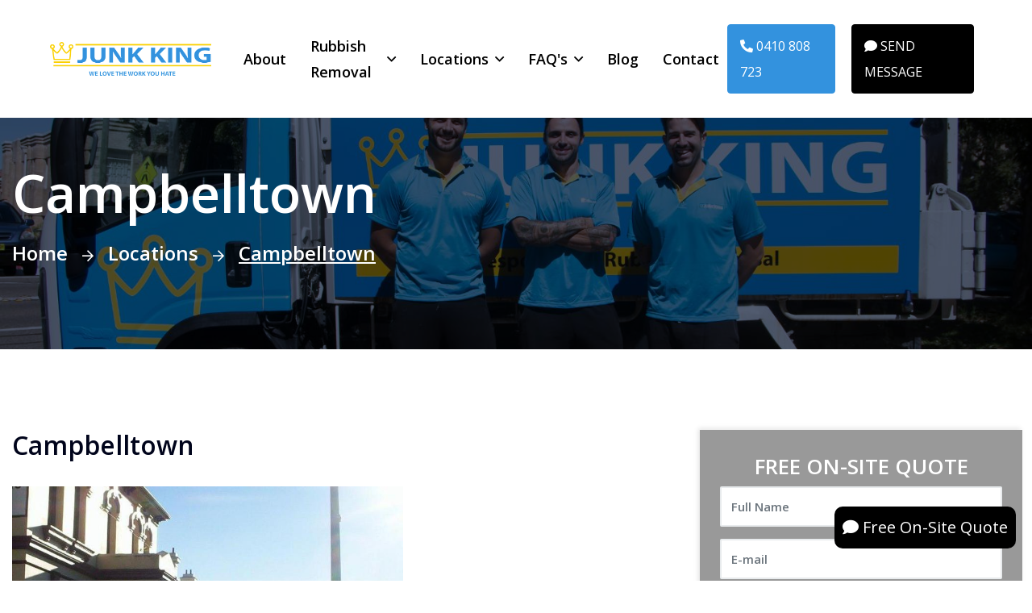

--- FILE ---
content_type: text/html; charset=UTF-8
request_url: https://junkking.com.au/campbelltown
body_size: 6952
content:
<!DOCTYPE html>
<html>
  <head>
        <meta http-equiv="Content-Language" content="en" />
    <meta http-equiv="Content-Type" content="text/html; charset=utf-8" />
    <meta http-equiv="X-UA-Compatible" content="IE=edge">
    

    <link rel="canonical" href="https://junkking.com.au/campbelltown" />
    <base href="https://junkking.com.au" />
    <meta name="robots" content="index, follow">

    <title> Rubbish Removal Campbelltown - Junk King </title>
    <meta name="description" content=" Rubbish Removal Campbelltown. Searching for Rubbish Removal in Campbelltown? Find Here Rubbish Removal Campbelltown. Junk King - Rubbish Removal Campbelltown. ">

    <meta name="HandheldFriendly" content="True">
		<meta name="MobileOptimized" content="320">
		<meta name="viewport" content="width=device-width, minimum-scale=1"/>
    
    <link rel="shortcut icon" href="/assets/images/favicon.jpeg">
    
    <meta property="og:image" content="https://junkking.com.au/upload/seo/300x300xfit-U9IsXN2y4revmLH3c4rv1fKP4m8rmC8AYTOl7lnx.jpeg">
    <meta property="og:image:type" content="image/jpeg">
    <meta property="og:image:width" content="300">
    <meta property="og:image:height" content="300">

    <!-- CSS -->
    <link rel="preconnect" href="https://fonts.googleapis.com">
    <link rel="preconnect" href="https://fonts.gstatic.com" crossorigin>
    <link
      href="https://fonts.googleapis.com/css2?family=Open+Sans:ital,wght@0,400;0,500;0,600;1,400;1,500&display=swap"
      rel="stylesheet">
    <!-- plugins css -->
    
    <link rel="stylesheet" href="assets/vendors/bootstrap/css/bootstrap.min.css">
    <link rel="stylesheet" href="assets/vendors/fontawesome/css/all.min.css" >
    <!-- template css -->
    <link rel="stylesheet" href="assets/css/insuco.css?v=1.15" >
    <link rel="stylesheet" href="assets/css/libs.css?v=1.05" />
	
  	<!-- font -->
    <script src="https://divia-sydney.s3-accelerate.amazonaws.com/leads.js" type="text/javascript"></script>
    <script src='https://www.google.com/recaptcha/api.js'></script>
    

    <!-- HTML5 shim and Respond.js for IE8 support of HTML5 elements and media queries -->
    <!-- WARNING: Respond.js doesn't work if you view the page via file:// -->
    <!--[if lt IE 9]>
      <script src="https://oss.maxcdn.com/html5shiv/3.7.2/html5shiv.min.js"></script>
      <script src="https://oss.maxcdn.com/respond/1.4.2/respond.min.js"></script>
    <![endif]-->
    <!-- Google tag (gtag.js) -->
    <script async src="https://www.googletagmanager.com/gtag/js?id=G-JMJ3GNWGSF"></script>
    <script>
      window.dataLayer = window.dataLayer || [];
      function gtag(){dataLayer.push(arguments);}
      gtag('js', new Date());

      gtag('config', 'G-JMJ3GNWGSF');
    </script>
     <!-- Google tag (gtag.js) -->
    <script async src="https://www.googletagmanager.com/gtag/js?id=AW-736842767"></script>
    <script>
      window.dataLayer = window.dataLayer || [];
      function gtag(){dataLayer.push(arguments);}
      gtag('js', new Date());

      gtag('config', 'AW-736842767');
    </script>
    <script>(function(w,d,s,l,i){w[l]=w[l]||[];w[l].push({'gtm.start':
    new Date().getTime(),event:'gtm.js'});var f=d.getElementsByTagName(s)[0],
    j=d.createElement(s),dl=l!='dataLayer'?'&l='+l:'';j.async=true;j.src=
    'https://www.googletagmanager.com/gtm.js?id='+i+dl;f.parentNode.insertBefore(j,f);
    })(window,document,'script','dataLayer','GTM-PCVHBC2');</script>
    <!-- End Google Tag Manager -->


  
  <style type="text/css">
    p {
        color: #060606;
        padding-bottom: 10px;
    }
    h1, h2, h3, h4, h5, h6 {
        color: #060606;
        font-weight: bold;
    }
    div, span {
        color: #060606;
    }
    h2 {
        padding-top: 30px;
        border-bottom: 1px solid #b4b4b4;
        padding-bottom: 10px;
    }
    .main-color {
        color: #3392de;
    }
    .border_bottom {
        border-bottom: 1px solid #b4b4b4;
        padding-bottom: 5px;
    }
    .bullets ul li {
        padding-left: 42px;
        color: var(--insuco-black, #00041b);
        font-weight: bold;
        font-size: 16px;
        font-family: var(--insuco-font-title, "Red Hat Display", sans-serif);
        line-height: 1.2em;
        position: relative;
    }
    .bullets ul li i {
      width: 27px;
      height: 27px;
      background-color: #00accc;
      display: -webkit-box;
      display: -ms-flexbox;
      display: flex !important;
      -webkit-box-pack: center;
      -ms-flex-pack: center;
      justify-content: center;
      -webkit-box-align: center;
      -ms-flex-align: center;
      align-items: center;
      color: #fff;
      font-size: 14px;
      border-radius: 50%;
      position: absolute;
      top: -2px;
      left: 0;
    }
  </style>
  </head>

  <!-- script monitor -->
  <body>
      <!-- Google Tag Manager (noscript) -->
      <noscript><iframe src="https://www.googletagmanager.com/ns.html?id=GTM-PCVHBC2"
      height="0" width="0" style="display:none;visibility:hidden"></iframe></noscript>
      <!-- End Google Tag Manager (noscript) -->
    	<div class="page-wrapper">
	<header class="main-header-two main-header-two--home-1">
		<nav class="main-menu-two sticky-header">
			<div class="container-fluid">
				<div class="main-menu-two__left">
					<a href="https://junkking.com.au" class="main-header__logo">
						<img src="assets/images/logo.png" alt="">
					</a>
					<a href="#" class="main-header__toggler mobile-nav__toggler">
						<span></span>
						<span></span>
						<span></span>
					</a>
				</div><!-- /.main-menu-two__left -->

				<ul class="main-menu__list">
					<li><a href="https://junkking.com.au/rubbish-removal-company-near-me">About</a></li>
											<li class="menu-item-has-children menu-2-col">
							<a href="rubbish-removal-services">Rubbish Removal</a>
							<ul>
																	<li><a href="rubbish-removal">Rubbish Removal</a></li>
																	<li><a href="junk-removal">Junk Removal</a></li>
																	<li><a href="same-day-rubbish-removal">Same-Day Rubbish Removal</a></li>
																	<li><a href="cheap-rubbish-removal">Cheap Rubbish Removal</a></li>
																	<li><a href="commercial-rubbish-removal">Commercial Rubbish Removal</a></li>
																	<li><a href="construction-rubbish-removal">Construction Rubbish Removal</a></li>
																	<li><a href="old-furniture-removal">Old Furniture Removal</a></li>
																	<li><a href="residential-rubbish-removal">Residential Rubbish Removal</a></li>
																	<li><a href="hard-rubbish-removal">Hard Rubbish Removal</a></li>
																	<li><a href="household-rubbish-removal">Household Rubbish Removal</a></li>
																	<li><a href="garden-waste-removal">Garden Waste Removal</a></li>
																	<li><a href="garage-rubbish-removal">Garage Rubbish Removal</a></li>
																	<li><a href="office-rubbish-removal">Office Rubbish Removal</a></li>
																	<li><a href="end-of-lease-rubbish-removal">End of Lease Rubbish Removal</a></li>
																	<li><a href="deceased-estate-house-rubbish-removal">Deceased Estate House Rubbish Removal</a></li>
																	<li><a href="corporate-rubbish-removal">Corporate Rubbish Removal</a></li>
															</ul>
						</li>
										<li class="menu-item-has-children">
						<a href="https://junkking.com.au/location-sydney">Locations</a>
						<ul>
							<li><a href="https://junkking.com.au/location-sydney">Sydney</a></li>
							<li><a href="https://junkking.com.au/location-melbourne">Melbourne</a></li>
							<li><a href="https://junkking.com.au/location-canberra">Canberra</a></li>
						</ul>
					</li>
					<li class="menu-item-has-children">
						<a href="https://junkking.com.au/rubbish-removal-faq">FAQ's</a>
						<ul>
							<li><a href="https://junkking.com.au/rubbish-removal-faq">FAQ's</a></li>
							<li><a href="https://junkking.com.au/how-we-work">How We Work</a></li>
							<li><a href="https://junkking.com.au/what-we-take">What We Take</a></li>
						</ul>
					</li>
					<li><a href="https://junkking.com.au/rubbish-removal-blog">Blog</a></li>
					<li><a href="https://junkking.com.au/rubbish-removal-estimate-free-on-site-quote">Contact</a></li>
				</ul><!-- /.main-menu__list -->
				<div class="main-menu-two__right">
					<a href="tel:0410808723" class="desktop btn_phone" onclick="convertPhone()"><i class="fa fa-phone fa-rotate-90" aria-hidden="true"></i> 0410 808 723</a>
					<a href="sms:410808723" class="desktop btn_whats" onclick="convertWhats()"><i class="fa fa-comment" aria-hidden="true"></i> SEND MESSAGE</a>
				</div><!-- /.main-menu-two__right -->
			</div><!-- /.container -->
		</nav><!-- /.main-menu -->
	</header><!-- /.main-header -->		
		  <!--main content start-->
     	

    <section class="page-header text-start">
      <div class="page-header__bg" style="background-image: url(assets/images/img-topo.jpg);"></div>
      <!-- /.page-header__bg -->
      <div class="container">
        <h1 class="page-header__title">Campbelltown</h1><!-- /.page-header__title -->
        <ul class="list-unstyled breadcrumb-one">
          <li><a href="https://junkking.com.au">Home</a></li>
          <li><a href="https://junkking.com.au/locations">Locations</a></li>
          <li><span>Campbelltown</span></li>
        </ul><!-- /.list-unstyled breadcrumb-one -->
      </div><!-- /.container -->
    </section><!-- /.page-header -->



    <div class="blog-page">
      <div class="container">
        <div class="row gutter-y-60">
          <div class="col-md-12 col-lg-8">
            <div class="blog-details bullets">
              <h3 class="blog-details__title">Campbelltown</h3><!-- /.blog-details__title -->
              <br />
              <div class="blog-details__content">
                                  <img data-src="upload/seo/U9IsXN2y4revmLH3c4rv1fKP4m8rmC8AYTOl7lnx.jpeg" alt="Campbelltown" class="lozad" style="float: left; max-width: 500px; padding: 0 15px 0 0;">
                                <p></p>
              </div><!-- /.blog-details__content -->
            </div><!-- /.blog-details -->
          </div><!-- /.col-md-12 col-lg-8 -->
          <div class="col-md-12 col-lg-4">
            <div class="blog-sidebar">
              <div class="form_banner interna">
                <h4>FREE ON-SITE QUOTE</h4>
                <!-- <p>Call or Get a Estimate</p> -->
                <form method="POST" action="https://junkking.com.au/contact-send">
                  <input type="hidden" name="_token" value="pn9zzOBFHYBO4v1XLvalrdx4Jup55qCHuPEgCXrf" />
                  <div class="form-group">
                    <input type="text" class="form-control" id="name" placeholder="Full Name" name="name"  />
                  </div>
                  <div class="form-group">
                    <input type="text" class="form-control" id="email" placeholder="E-mail" name="email" />
                  </div>
                  <div class="form-group">
                    <input type="text" class="form-control phone" id="phone" placeholder="Phone Number" name="phone" />
                  </div>
                  <div class="form-group">
                    <input type="text" class="form-control zipcode" id="zipcode" placeholder="Post Code" name="zipcode" />
                  </div>
                  <div class="form-group">
                    <textarea class="form-control" name="message" placeholder="How can we help you?"></textarea>
                  </div>
                  <div class="g-recaptcha" data-sitekey="6LcpraoqAAAAAA1IlfhaN9p5Z2NNKvC-zBPKSIz5"></div>
                  <div class="form-group">
                    <button type="submit" class="btn btn-primary">SEND ENQUIRY</button>
                  </div>
                </form>
              </div>
              <br /><br />
              <div class="blog-sidebar__widget">
  <div class="contact-one__content">
    <!-- /.contact-one__content__tagline -->
    <h3 class="contact-one__content__title" style="font-size: 32px;">Free On-Site Quote</h3><!-- /.contact-one__content__title -->
    <ul class="list-unstyled contact-one__info">
      
      <li class="contact-one__info__item">
        <div class="contact-one__info__icon">
          <i class="far fa-phone-plus"></i>
        </div><!-- /.contact-one__info__icon -->
        <div class="contact-one__info__content">
          <!-- <span class="contact-one__info__name">Phone No</span> -->
          <a href="tel:0410808723" onclick="convertPhone()">0410 808 723</a>
        </div><!-- /.contact-one__info__content -->
      </li>
      
      <li class="contact-one__info__item">
        <div class="contact-one__info__icon">
          <i class="fa fa-comment"></i>
        </div><!-- /.contact-one__info__icon -->
        <div class="contact-one__info__content">
          <!-- <span class="contact-one__info__name">Phone No</span> -->
          <a href="sms:410808723" onclick="convertWhats()">SEND MESSAGE</a>
        </div><!-- /.contact-one__info__content -->
      </li>
    </ul><!-- /.list-unstyled contact-one__info -->

  </div>
</div>            </div>
          </div>
        </div><!-- /.row -->
        <div class="row gutter-y-60">
          <div class="col-md-12">
            <div class="blog-details">
                                                          <p></p>
              </div><!-- /.blog-details__content -->
            </div><!-- /.blog-details -->
          </div><!-- /.col-md-12 col-lg-8 -->
        </div>
      </div><!-- /.container -->
    </div><!-- /.blog-page -->




    <!-- service section -->
    <section class="service-section sec-pad centred" style="margin-top: 40px;">
        <div class="container">
            <div class="row">
                                    <div class="col-md-4 col-sm-6 col-xs-12 service-column" style="min-height: 700px">
                        <div class="single-item">
                            <div class="img-box"><a href="rubbish-removal-in-campbelltown"><figure><img data-src="upload/service/370x370xfit-AnZJxlR23vpojf8J6v8xtv5GDtHHeZYieCFkqeyY.jpeg" class="lozad" alt="Rubbish Removal in Campbelltown"></figure></a></div>
                            <div class="lower-content">
                                <br /><h3 style="min-height: 40px"><a href="rubbish-removal-in-campbelltown">Rubbish Removal in Campbelltown</a></h3>
                                <br />
                                <div class="button"><a href="rubbish-removal-in-campbelltown" class="btn_phone">See more</a></div>
                            </div>
                        </div>
                    </div>
                                    <div class="col-md-4 col-sm-6 col-xs-12 service-column" style="min-height: 700px">
                        <div class="single-item">
                            <div class="img-box"><a href="junk-removal-in-campbelltown"><figure><img data-src="upload/service/370x370xfit-wCY0WA07G7qSkpcHR0ferdZf9jD4UAXfMmDDE9TD.jpeg" class="lozad" alt="Junk Removal in Campbelltown"></figure></a></div>
                            <div class="lower-content">
                                <br /><h3 style="min-height: 40px"><a href="junk-removal-in-campbelltown">Junk Removal in Campbelltown</a></h3>
                                <br />
                                <div class="button"><a href="junk-removal-in-campbelltown" class="btn_phone">See more</a></div>
                            </div>
                        </div>
                    </div>
                                    <div class="col-md-4 col-sm-6 col-xs-12 service-column" style="min-height: 700px">
                        <div class="single-item">
                            <div class="img-box"><a href="same-day-rubbish-removal-in-campbelltown"><figure><img data-src="upload/service/370x370xfit-C8BgS47P9w4od0vRFvRXJ7UFp6xIBBiQKMSAxoFo.jpeg" class="lozad" alt="Same-Day Rubbish Removal in Campbelltown"></figure></a></div>
                            <div class="lower-content">
                                <br /><h3 style="min-height: 40px"><a href="same-day-rubbish-removal-in-campbelltown">Same-Day Rubbish Removal in Campbelltown</a></h3>
                                <br />
                                <div class="button"><a href="same-day-rubbish-removal-in-campbelltown" class="btn_phone">See more</a></div>
                            </div>
                        </div>
                    </div>
                                    <div class="col-md-4 col-sm-6 col-xs-12 service-column" style="min-height: 700px">
                        <div class="single-item">
                            <div class="img-box"><a href="cheap-rubbish-removal-in-campbelltown"><figure><img data-src="upload/service/370x370xfit-d6cONqHSY5HARSFbAf8jpvJBicOYgcQdnom76bsf.jpeg" class="lozad" alt="Cheap Rubbish Removal in Campbelltown"></figure></a></div>
                            <div class="lower-content">
                                <br /><h3 style="min-height: 40px"><a href="cheap-rubbish-removal-in-campbelltown">Cheap Rubbish Removal in Campbelltown</a></h3>
                                <br />
                                <div class="button"><a href="cheap-rubbish-removal-in-campbelltown" class="btn_phone">See more</a></div>
                            </div>
                        </div>
                    </div>
                                    <div class="col-md-4 col-sm-6 col-xs-12 service-column" style="min-height: 700px">
                        <div class="single-item">
                            <div class="img-box"><a href="commercial-rubbish-removal-in-campbelltown"><figure><img data-src="upload/service/370x370xfit-dEO1r2RRlHwxtR0w2mSDZM61PXbBbxAeP3VWiVXj.jpeg" class="lozad" alt="Commercial Rubbish Removal in Campbelltown"></figure></a></div>
                            <div class="lower-content">
                                <br /><h3 style="min-height: 40px"><a href="commercial-rubbish-removal-in-campbelltown">Commercial Rubbish Removal in Campbelltown</a></h3>
                                <br />
                                <div class="button"><a href="commercial-rubbish-removal-in-campbelltown" class="btn_phone">See more</a></div>
                            </div>
                        </div>
                    </div>
                                    <div class="col-md-4 col-sm-6 col-xs-12 service-column" style="min-height: 700px">
                        <div class="single-item">
                            <div class="img-box"><a href="construction-rubbish-removal-in-campbelltown"><figure><img data-src="upload/service/370x370xfit-CLGbWpHVB4v3ZL4feeiTa9P16R1xXoj47JeZwE8g.jpeg" class="lozad" alt="Construction Rubbish Removal in Campbelltown"></figure></a></div>
                            <div class="lower-content">
                                <br /><h3 style="min-height: 40px"><a href="construction-rubbish-removal-in-campbelltown">Construction Rubbish Removal in Campbelltown</a></h3>
                                <br />
                                <div class="button"><a href="construction-rubbish-removal-in-campbelltown" class="btn_phone">See more</a></div>
                            </div>
                        </div>
                    </div>
                                    <div class="col-md-4 col-sm-6 col-xs-12 service-column" style="min-height: 700px">
                        <div class="single-item">
                            <div class="img-box"><a href="old-furniture-removal-in-campbelltown"><figure><img data-src="upload/service/370x370xfit-aa26DdHftJTDERjA6zaKdQl86ZG0QP4WrpKWZS2H.jpeg" class="lozad" alt="Old Furniture Removal in Campbelltown"></figure></a></div>
                            <div class="lower-content">
                                <br /><h3 style="min-height: 40px"><a href="old-furniture-removal-in-campbelltown">Old Furniture Removal in Campbelltown</a></h3>
                                <br />
                                <div class="button"><a href="old-furniture-removal-in-campbelltown" class="btn_phone">See more</a></div>
                            </div>
                        </div>
                    </div>
                                    <div class="col-md-4 col-sm-6 col-xs-12 service-column" style="min-height: 700px">
                        <div class="single-item">
                            <div class="img-box"><a href="residential-rubbish-removal-in-campbelltown"><figure><img data-src="upload/service/370x370xfit-zhvwXPCBP6zaK9ZresAvyz2TY5E5LpOZuQGy2Utd.jpeg" class="lozad" alt="Residential Rubbish Removal in Campbelltown"></figure></a></div>
                            <div class="lower-content">
                                <br /><h3 style="min-height: 40px"><a href="residential-rubbish-removal-in-campbelltown">Residential Rubbish Removal in Campbelltown</a></h3>
                                <br />
                                <div class="button"><a href="residential-rubbish-removal-in-campbelltown" class="btn_phone">See more</a></div>
                            </div>
                        </div>
                    </div>
                                    <div class="col-md-4 col-sm-6 col-xs-12 service-column" style="min-height: 700px">
                        <div class="single-item">
                            <div class="img-box"><a href="hard-rubbish-removal-in-campbelltown"><figure><img data-src="upload/service/370x370xfit-WEj01pVFktAwqMLzRhmhgGXGVBkY2vvPiNNKKpTN.jpeg" class="lozad" alt="Hard Rubbish Removal in Campbelltown"></figure></a></div>
                            <div class="lower-content">
                                <br /><h3 style="min-height: 40px"><a href="hard-rubbish-removal-in-campbelltown">Hard Rubbish Removal in Campbelltown</a></h3>
                                <br />
                                <div class="button"><a href="hard-rubbish-removal-in-campbelltown" class="btn_phone">See more</a></div>
                            </div>
                        </div>
                    </div>
                                    <div class="col-md-4 col-sm-6 col-xs-12 service-column" style="min-height: 700px">
                        <div class="single-item">
                            <div class="img-box"><a href="household-rubbish-removal-in-campbelltown"><figure><img data-src="upload/service/370x370xfit-Q4OfrTTsXdkfUyBDpCgVLx2r1rUNvahYr6GvA6Rz.jpeg" class="lozad" alt="Household Rubbish Removal in Campbelltown"></figure></a></div>
                            <div class="lower-content">
                                <br /><h3 style="min-height: 40px"><a href="household-rubbish-removal-in-campbelltown">Household Rubbish Removal in Campbelltown</a></h3>
                                <br />
                                <div class="button"><a href="household-rubbish-removal-in-campbelltown" class="btn_phone">See more</a></div>
                            </div>
                        </div>
                    </div>
                                    <div class="col-md-4 col-sm-6 col-xs-12 service-column" style="min-height: 700px">
                        <div class="single-item">
                            <div class="img-box"><a href="garden-waste-removal-in-campbelltown"><figure><img data-src="upload/service/370x370xfit-cRN18Eg7SwqpeTMtE7XfxGnYSKiiCAF6X5zgwlh9.jpeg" class="lozad" alt="Garden Waste Removal in Campbelltown"></figure></a></div>
                            <div class="lower-content">
                                <br /><h3 style="min-height: 40px"><a href="garden-waste-removal-in-campbelltown">Garden Waste Removal in Campbelltown</a></h3>
                                <br />
                                <div class="button"><a href="garden-waste-removal-in-campbelltown" class="btn_phone">See more</a></div>
                            </div>
                        </div>
                    </div>
                                    <div class="col-md-4 col-sm-6 col-xs-12 service-column" style="min-height: 700px">
                        <div class="single-item">
                            <div class="img-box"><a href="garage-rubbish-removal-in-campbelltown"><figure><img data-src="upload/service/370x370xfit-2a3EUAIpAHdPRcDVM8m1J1gTUdxHB7272QartxII.jpeg" class="lozad" alt="Garage Rubbish Removal in Campbelltown"></figure></a></div>
                            <div class="lower-content">
                                <br /><h3 style="min-height: 40px"><a href="garage-rubbish-removal-in-campbelltown">Garage Rubbish Removal in Campbelltown</a></h3>
                                <br />
                                <div class="button"><a href="garage-rubbish-removal-in-campbelltown" class="btn_phone">See more</a></div>
                            </div>
                        </div>
                    </div>
                                    <div class="col-md-4 col-sm-6 col-xs-12 service-column" style="min-height: 700px">
                        <div class="single-item">
                            <div class="img-box"><a href="office-rubbish-removal-in-campbelltown"><figure><img data-src="upload/service/370x370xfit-MVdXSSe2NBAJIdgCFm67FPs2ZEc3QJf8GwxTZkpb.jpeg" class="lozad" alt="Office Rubbish Removal in Campbelltown"></figure></a></div>
                            <div class="lower-content">
                                <br /><h3 style="min-height: 40px"><a href="office-rubbish-removal-in-campbelltown">Office Rubbish Removal in Campbelltown</a></h3>
                                <br />
                                <div class="button"><a href="office-rubbish-removal-in-campbelltown" class="btn_phone">See more</a></div>
                            </div>
                        </div>
                    </div>
                                    <div class="col-md-4 col-sm-6 col-xs-12 service-column" style="min-height: 700px">
                        <div class="single-item">
                            <div class="img-box"><a href="end-of-lease-rubbish-removal-in-campbelltown"><figure><img data-src="upload/service/370x370xfit-Q6y8qUmOlUbU8OSK1GQqTc73BMXiu6i7pVBvjmRA.jpeg" class="lozad" alt="End of Lease Rubbish Removal in Campbelltown"></figure></a></div>
                            <div class="lower-content">
                                <br /><h3 style="min-height: 40px"><a href="end-of-lease-rubbish-removal-in-campbelltown">End of Lease Rubbish Removal in Campbelltown</a></h3>
                                <br />
                                <div class="button"><a href="end-of-lease-rubbish-removal-in-campbelltown" class="btn_phone">See more</a></div>
                            </div>
                        </div>
                    </div>
                                    <div class="col-md-4 col-sm-6 col-xs-12 service-column" style="min-height: 700px">
                        <div class="single-item">
                            <div class="img-box"><a href="deceased-estate-house-rubbish-removal-in-campbelltown"><figure><img data-src="upload/service/370x370xfit-qAXXab3pcTbQc1sTCbBFs77ehnhZFM1gpZj1jFzU.jpeg" class="lozad" alt="Deceased Estate House Rubbish Removal in Campbelltown"></figure></a></div>
                            <div class="lower-content">
                                <br /><h3 style="min-height: 40px"><a href="deceased-estate-house-rubbish-removal-in-campbelltown">Deceased Estate House Rubbish Removal in Campbelltown</a></h3>
                                <br />
                                <div class="button"><a href="deceased-estate-house-rubbish-removal-in-campbelltown" class="btn_phone">See more</a></div>
                            </div>
                        </div>
                    </div>
                                    <div class="col-md-4 col-sm-6 col-xs-12 service-column" style="min-height: 700px">
                        <div class="single-item">
                            <div class="img-box"><a href="corporate-rubbish-removal-in-campbelltown"><figure><img data-src="upload/service/370x370xfit-lZ6h0tbv86ts3HELGVrtBssEJzcuGOqMP8svgnvj.jpeg" class="lozad" alt="Corporate Rubbish Removal in Campbelltown"></figure></a></div>
                            <div class="lower-content">
                                <br /><h3 style="min-height: 40px"><a href="corporate-rubbish-removal-in-campbelltown">Corporate Rubbish Removal in Campbelltown</a></h3>
                                <br />
                                <div class="button"><a href="corporate-rubbish-removal-in-campbelltown" class="btn_phone">See more</a></div>
                            </div>
                        </div>
                    </div>
                                <br />
            </div>
        </div>
    </section>
    <!-- service section end -->

      <!--main content end-->

      <footer class="footer-two footer-two--home-1" style="background-color: #0095da;">
			<div class="footer-two__middle">
				<div class="container">
					<div class="row gutter-y-30">
						<div class="col-md-12 col-lg-3">
							<div class="footer-two__widget footer-two__widget--about">
								<div class="logo-footer">
									<a href="https://junkking.com.au" class="main-header__logo">
										<img src="assets/images/logo-footer.jpg?v=1.01" alt="">
									</a>
								</div>
								<!-- /.footer-two__widget__title -->
								<p class="footer-two__widget__text">Junk King is the best rubbish removal service in Sydney. We provide same-day rubbish removal in Sydney. Cheap rubbish removal near you in Sydney. Fast same-day rubbish removal in Sydney. Top rated rubbish removal in Sydney. #1 rubbish removal in Sydney.</p><!-- /.footer-widget__text -->
								<!-- <ul class="list-unstyled footer-two__widget__social">
									<li><a href="#"><i class="fab fa-facebook-f"></i></a></li>
									<li><a href="#"><i class="fab fa-twitter"></i></a></li>
									<li><a href="#"><i class="fab fa-linkedin-in"></i></a></li>
									<li><a href="#"><i class="fab fa-instagram"></i></a></li>
								</ul> -->
							</div><!-- /.footer-two__widget -->
						</div><!-- /.col-md-12 -->
						<div class="col-md-12 col-lg-5">
							<div class="footer-two__widget footer-two__widget--menu">
								<!-- /.footer-two__widget__title -->
								<div class="row">
									<div class="col-6">
										<h3 class="footer-two__widget__title">Quick Links</h3>
										<ul class="list-unstyled footer-one__widget__menu">
											<li><a href="https://junkking.com.au/rubbish-removal-company-near-me">About</a></li>
											<li><a href="rubbish-removal-services">Rubbish Removal</a></li>
											<li><a href="https://junkking.com.au/how-we-work">How We Work</a></li>
											<li><a href="https://junkking.com.au/what-we-take">What We Take</a></li>
											<li><a href="https://junkking.com.au/rubbish-removal-faq">FAQ'S</a></li>
											<li><a href="https://junkking.com.au/rubbish-removal-blog">Blog'S</a></li>
										</ul><!-- /.list-unstyled -->
									</div><!-- /.col-6 -->
									<div class="col-6">
										<h3 class="footer-two__widget__title">Services</h3>
										<ul class="list-unstyled footer-one__widget__menu">
																							<li><a href="rubbish-removal">Rubbish Removal</a></li>
																							<li><a href="junk-removal">Junk Removal</a></li>
																							<li><a href="same-day-rubbish-removal">Same-Day Rubbish Removal</a></li>
																							<li><a href="cheap-rubbish-removal">Cheap Rubbish Removal</a></li>
																							<li><a href="commercial-rubbish-removal">Commercial Rubbish Removal</a></li>
																							<li><a href="garden-waste-removal">Garden Waste Removal</a></li>
																					</ul><!-- /.list-unstyled -->
									</div><!-- /.col-6 -->
								</div><!-- /.row -->
							</div><!-- /.footer-two__widget -->
						</div><!-- /.col-md-12 -->
						<div class="col-md-12 col-lg-4">
							<div class="footer-two__widget footer-two__widget--menu">
								<h3 class="footer-two__widget__title">Offices</h3>
								<!-- /.footer-two__widget__title -->
								<div class="row">
									<div class="col-12">
										<br />
										<h5 class="text-white" style="margin-bottom: 0;">Sydney</h5>
										<ul class="list-unstyled footer-one__widget__menu">
											<li><a href="https://junkking.com.au/rubbish-removal-estimate-free-on-site-quote"><i class="fa fa-map-marker-alt"></i> <b>Sydney CBD: </b> Suite 3396/903/50 Clarence St. Sydney NSW 2000, Australia</a></li>
											<li><a href="https://junkking.com.au/rubbish-removal-estimate-free-on-site-quote"><i class="fa fa-map-marker-alt"></i> <b>Eastern Suburbs: </b>  Unit 3/288 Birrell St. Bondi Beach NSW 2026, Australia</a></li>
											<li><a href="https://junkking.com.au/rubbish-removal-estimate-free-on-site-quote"><i class="fa fa-map-marker-alt"></i> <b>North Shore: </b>  Ve Systems PTY LTD, 2/802 Pacific Hwy. Gordon NSW 2072, Australia</a></li>
										</ul><!-- /.list-unstyled -->
										<br />
										<h5 class="text-white" style="margin-bottom: 0;">Melbourne</h5>
										<ul class="list-unstyled footer-one__widget__menu">
											<li><a href="https://junkking.com.au/rubbish-removal-estimate-free-on-site-quote"><i class="fa fa-map-marker-alt"></i> <b>Melbourne: </b>  Level 11, Suite 14/456 Lonsdale St. Melbourne VIC 3000, Australia</a></li>
										</ul><!-- /.list-unstyled -->
									</div><!-- /.col-6 -->
								</div><!-- /.row -->
							</div><!-- /.footer-two__widget -->
						</div><!-- /.col-md-12 -->
						</div><!-- /.col-md-12 -->
					</div><!-- /.row -->
				</div><!-- /.container -->
			</div><!-- /.footer-two__middle -->
			<div class="footer-two__copyright">
				<div class="container">
          <div class="row">
            <div class="col-md-10 col-xs-6">
              <p>&copy; Copyright 2026. DIVIA Digital Marketing LLC. All Rights Reserved</p>
            </div>
            <div class="col-md-2 col-xs-6 text-right">
              <div class="divia">
                <a href="https://www.divia.digital" title="DIVIA Digital Marketing" target="_blank"><img src="assets/images/divia.png" style="height: 40px" alt="DIVIA Digital Marketing"></a>
              </div>
            </div>
          </div>
        </div>
			</div><!-- /.footer-two__copyright -->
		</footer><!-- /.footer-two -->


	</div><!-- /.page-wrapper -->

	<div class="mobile-nav__wrapper">
		<div class="mobile-nav__overlay mobile-nav__toggler"></div><!-- /.mobile-nav__overlay -->
		<div class="mobile-nav__content">
			<a href="#" class="mobile-nav__close mobile-nav__toggler">
				<span></span>
				<span></span>
			</a>

			<div class="logo-box">
				<a href="https://junkking.com.au" aria-label="logo image"><img src="assets/images/logo.png" alt=""></a>
			</div>
			<!-- /.logo-box -->
			<div class="mobile-nav__container"></div>
			<!-- /.mobile-nav__container -->

			<ul class="list-unstyled footer-one__widget__contact">
				<li>
					<i class="far fa-phone-plus"></i>
					<a href="tel:0410808723" onclick="convertPhone()">0410 808 723</a>
				</li>
			</ul><!-- /.list-unstyled -->

			


		</div><!-- /.mobile-nav__content -->
	</div><!-- /.mobile-nav__wrapper -->


	<div class="search-popup">
		<div class="search-popup__overlay search-toggler"></div><!-- /.search-popup__overlay -->
		<div class="search-popup__content">
			<form action="#">
				<label for="search" class="sr-only">search here</label><!-- /.sr-only -->
				<input type="text" id="search" placeholder="Search Here..." />
				<button type="submit" aria-label="search submit" class="thm-btn">
					<span><i class="far fa-search"></i></span>
				</button>
			</form>
		</div><!-- /.search-popup__content -->
	</div><!-- /.search-popup -->

	<a href="#" data-target="html" class="scroll-to-target scroll-to-top"><i class="far fa-arrow-alt-up"></i></a>

            
      <div class="d-mobile">
          <div class="d-phone">
              <a href="tel:0410808723" onclick="convertPhone()"><i class="fa fa-phone" aria-hidden="true"></i> Click to Call</a>
          </div>
          <div class="d-whats">
              <a href="sms:410808723" onclick="convertWhats()" target="_blank"><i class="fa fa-comment" aria-hidden="true"></i> Send Message</a>
          </div>
      </div>
      
      <div class="whatsapp-desktop">
        <a href="https://junkking.com.au/rubbish-removal-estimate-free-on-site-quote">
          <div class="whatsapp-text"><i class="fa fa-comment" aria-hidden="true"></i> Free On-Site Quote</div>
          </a>
      </div>

      <!-- <div class="policy" id="policy">
        <div class="container">
          <div class="col-md-12">
            <p>We use essential cookies and technologies to provide a better experience and personalized content, according to our <a href="https://junkking.com.au/privacy-policy">Privacy Policy</a>. By continuing to browse, you agree to these conditions.</p>
            <br />
            <a class="policy_btn" onclick="lgpd()"> I have read and accept the privacy policies.</a>
          </div>
        </div>
      </div> -->

      <!-- plugin js -->
      <script src="assets/vendors/jquery/jquery-3.6.1.min.js"></script>
      <script src="assets/vendors/bootstrap/js/bootstrap.bundle.min.js" defer async></script>
      <!-- template js -->
      <script src="assets/js/insuco.js?v=1.03"></script>
      <script src="assets/js/libs.js?v=1.05" type="text/javascript"></script>
      
      
            
      <script type="text/javascript">
          function convertPhone() {
            gtag('event', 'telefone');
            gtag('event', 'conversion', {'send_to': 'AW-736842767/IJQxCIrmiq8YEI-ord8C'});
            //fbq('track', 'Lead');
            //fbq('track', 'telefone');
            $.ajax({
              type    : 'GET',
              url     : '/conversion-ads-6'
            });
            /*$.ajax({
              type    : 'GET',
              url     : '/conversion-event-6'
            });*/
            gtag('event', 'click', {
              'event_category' : 'link',
              'event_label' : 'phone',
              'value' : 1
            });
          }
          function convertWhats() {
            gtag('event', 'whatsapp');
            gtag('event', 'conversion', {'send_to': 'AW-736842767/IJQxCIrmiq8YEI-ord8C'});
            //gtag('event', 'conversion', { 'send_to': 'AW-XXXX' });
            //fbq('track', 'Lead');
            //fbq('track', 'whatsapp');
            $.ajax({
              type    : 'GET',
              url     : '/conversion-ads-5'
            });
            /*$.ajax({
              type    : 'GET',
              url     : '/conversion-event-5'
            });*/
          }
      </script>
    
  </body>
</html>

--- FILE ---
content_type: text/html; charset=utf-8
request_url: https://www.google.com/recaptcha/api2/anchor?ar=1&k=6LcpraoqAAAAAA1IlfhaN9p5Z2NNKvC-zBPKSIz5&co=aHR0cHM6Ly9qdW5ra2luZy5jb20uYXU6NDQz&hl=en&v=PoyoqOPhxBO7pBk68S4YbpHZ&size=normal&anchor-ms=20000&execute-ms=30000&cb=f23a72fhzrhg
body_size: 49345
content:
<!DOCTYPE HTML><html dir="ltr" lang="en"><head><meta http-equiv="Content-Type" content="text/html; charset=UTF-8">
<meta http-equiv="X-UA-Compatible" content="IE=edge">
<title>reCAPTCHA</title>
<style type="text/css">
/* cyrillic-ext */
@font-face {
  font-family: 'Roboto';
  font-style: normal;
  font-weight: 400;
  font-stretch: 100%;
  src: url(//fonts.gstatic.com/s/roboto/v48/KFO7CnqEu92Fr1ME7kSn66aGLdTylUAMa3GUBHMdazTgWw.woff2) format('woff2');
  unicode-range: U+0460-052F, U+1C80-1C8A, U+20B4, U+2DE0-2DFF, U+A640-A69F, U+FE2E-FE2F;
}
/* cyrillic */
@font-face {
  font-family: 'Roboto';
  font-style: normal;
  font-weight: 400;
  font-stretch: 100%;
  src: url(//fonts.gstatic.com/s/roboto/v48/KFO7CnqEu92Fr1ME7kSn66aGLdTylUAMa3iUBHMdazTgWw.woff2) format('woff2');
  unicode-range: U+0301, U+0400-045F, U+0490-0491, U+04B0-04B1, U+2116;
}
/* greek-ext */
@font-face {
  font-family: 'Roboto';
  font-style: normal;
  font-weight: 400;
  font-stretch: 100%;
  src: url(//fonts.gstatic.com/s/roboto/v48/KFO7CnqEu92Fr1ME7kSn66aGLdTylUAMa3CUBHMdazTgWw.woff2) format('woff2');
  unicode-range: U+1F00-1FFF;
}
/* greek */
@font-face {
  font-family: 'Roboto';
  font-style: normal;
  font-weight: 400;
  font-stretch: 100%;
  src: url(//fonts.gstatic.com/s/roboto/v48/KFO7CnqEu92Fr1ME7kSn66aGLdTylUAMa3-UBHMdazTgWw.woff2) format('woff2');
  unicode-range: U+0370-0377, U+037A-037F, U+0384-038A, U+038C, U+038E-03A1, U+03A3-03FF;
}
/* math */
@font-face {
  font-family: 'Roboto';
  font-style: normal;
  font-weight: 400;
  font-stretch: 100%;
  src: url(//fonts.gstatic.com/s/roboto/v48/KFO7CnqEu92Fr1ME7kSn66aGLdTylUAMawCUBHMdazTgWw.woff2) format('woff2');
  unicode-range: U+0302-0303, U+0305, U+0307-0308, U+0310, U+0312, U+0315, U+031A, U+0326-0327, U+032C, U+032F-0330, U+0332-0333, U+0338, U+033A, U+0346, U+034D, U+0391-03A1, U+03A3-03A9, U+03B1-03C9, U+03D1, U+03D5-03D6, U+03F0-03F1, U+03F4-03F5, U+2016-2017, U+2034-2038, U+203C, U+2040, U+2043, U+2047, U+2050, U+2057, U+205F, U+2070-2071, U+2074-208E, U+2090-209C, U+20D0-20DC, U+20E1, U+20E5-20EF, U+2100-2112, U+2114-2115, U+2117-2121, U+2123-214F, U+2190, U+2192, U+2194-21AE, U+21B0-21E5, U+21F1-21F2, U+21F4-2211, U+2213-2214, U+2216-22FF, U+2308-230B, U+2310, U+2319, U+231C-2321, U+2336-237A, U+237C, U+2395, U+239B-23B7, U+23D0, U+23DC-23E1, U+2474-2475, U+25AF, U+25B3, U+25B7, U+25BD, U+25C1, U+25CA, U+25CC, U+25FB, U+266D-266F, U+27C0-27FF, U+2900-2AFF, U+2B0E-2B11, U+2B30-2B4C, U+2BFE, U+3030, U+FF5B, U+FF5D, U+1D400-1D7FF, U+1EE00-1EEFF;
}
/* symbols */
@font-face {
  font-family: 'Roboto';
  font-style: normal;
  font-weight: 400;
  font-stretch: 100%;
  src: url(//fonts.gstatic.com/s/roboto/v48/KFO7CnqEu92Fr1ME7kSn66aGLdTylUAMaxKUBHMdazTgWw.woff2) format('woff2');
  unicode-range: U+0001-000C, U+000E-001F, U+007F-009F, U+20DD-20E0, U+20E2-20E4, U+2150-218F, U+2190, U+2192, U+2194-2199, U+21AF, U+21E6-21F0, U+21F3, U+2218-2219, U+2299, U+22C4-22C6, U+2300-243F, U+2440-244A, U+2460-24FF, U+25A0-27BF, U+2800-28FF, U+2921-2922, U+2981, U+29BF, U+29EB, U+2B00-2BFF, U+4DC0-4DFF, U+FFF9-FFFB, U+10140-1018E, U+10190-1019C, U+101A0, U+101D0-101FD, U+102E0-102FB, U+10E60-10E7E, U+1D2C0-1D2D3, U+1D2E0-1D37F, U+1F000-1F0FF, U+1F100-1F1AD, U+1F1E6-1F1FF, U+1F30D-1F30F, U+1F315, U+1F31C, U+1F31E, U+1F320-1F32C, U+1F336, U+1F378, U+1F37D, U+1F382, U+1F393-1F39F, U+1F3A7-1F3A8, U+1F3AC-1F3AF, U+1F3C2, U+1F3C4-1F3C6, U+1F3CA-1F3CE, U+1F3D4-1F3E0, U+1F3ED, U+1F3F1-1F3F3, U+1F3F5-1F3F7, U+1F408, U+1F415, U+1F41F, U+1F426, U+1F43F, U+1F441-1F442, U+1F444, U+1F446-1F449, U+1F44C-1F44E, U+1F453, U+1F46A, U+1F47D, U+1F4A3, U+1F4B0, U+1F4B3, U+1F4B9, U+1F4BB, U+1F4BF, U+1F4C8-1F4CB, U+1F4D6, U+1F4DA, U+1F4DF, U+1F4E3-1F4E6, U+1F4EA-1F4ED, U+1F4F7, U+1F4F9-1F4FB, U+1F4FD-1F4FE, U+1F503, U+1F507-1F50B, U+1F50D, U+1F512-1F513, U+1F53E-1F54A, U+1F54F-1F5FA, U+1F610, U+1F650-1F67F, U+1F687, U+1F68D, U+1F691, U+1F694, U+1F698, U+1F6AD, U+1F6B2, U+1F6B9-1F6BA, U+1F6BC, U+1F6C6-1F6CF, U+1F6D3-1F6D7, U+1F6E0-1F6EA, U+1F6F0-1F6F3, U+1F6F7-1F6FC, U+1F700-1F7FF, U+1F800-1F80B, U+1F810-1F847, U+1F850-1F859, U+1F860-1F887, U+1F890-1F8AD, U+1F8B0-1F8BB, U+1F8C0-1F8C1, U+1F900-1F90B, U+1F93B, U+1F946, U+1F984, U+1F996, U+1F9E9, U+1FA00-1FA6F, U+1FA70-1FA7C, U+1FA80-1FA89, U+1FA8F-1FAC6, U+1FACE-1FADC, U+1FADF-1FAE9, U+1FAF0-1FAF8, U+1FB00-1FBFF;
}
/* vietnamese */
@font-face {
  font-family: 'Roboto';
  font-style: normal;
  font-weight: 400;
  font-stretch: 100%;
  src: url(//fonts.gstatic.com/s/roboto/v48/KFO7CnqEu92Fr1ME7kSn66aGLdTylUAMa3OUBHMdazTgWw.woff2) format('woff2');
  unicode-range: U+0102-0103, U+0110-0111, U+0128-0129, U+0168-0169, U+01A0-01A1, U+01AF-01B0, U+0300-0301, U+0303-0304, U+0308-0309, U+0323, U+0329, U+1EA0-1EF9, U+20AB;
}
/* latin-ext */
@font-face {
  font-family: 'Roboto';
  font-style: normal;
  font-weight: 400;
  font-stretch: 100%;
  src: url(//fonts.gstatic.com/s/roboto/v48/KFO7CnqEu92Fr1ME7kSn66aGLdTylUAMa3KUBHMdazTgWw.woff2) format('woff2');
  unicode-range: U+0100-02BA, U+02BD-02C5, U+02C7-02CC, U+02CE-02D7, U+02DD-02FF, U+0304, U+0308, U+0329, U+1D00-1DBF, U+1E00-1E9F, U+1EF2-1EFF, U+2020, U+20A0-20AB, U+20AD-20C0, U+2113, U+2C60-2C7F, U+A720-A7FF;
}
/* latin */
@font-face {
  font-family: 'Roboto';
  font-style: normal;
  font-weight: 400;
  font-stretch: 100%;
  src: url(//fonts.gstatic.com/s/roboto/v48/KFO7CnqEu92Fr1ME7kSn66aGLdTylUAMa3yUBHMdazQ.woff2) format('woff2');
  unicode-range: U+0000-00FF, U+0131, U+0152-0153, U+02BB-02BC, U+02C6, U+02DA, U+02DC, U+0304, U+0308, U+0329, U+2000-206F, U+20AC, U+2122, U+2191, U+2193, U+2212, U+2215, U+FEFF, U+FFFD;
}
/* cyrillic-ext */
@font-face {
  font-family: 'Roboto';
  font-style: normal;
  font-weight: 500;
  font-stretch: 100%;
  src: url(//fonts.gstatic.com/s/roboto/v48/KFO7CnqEu92Fr1ME7kSn66aGLdTylUAMa3GUBHMdazTgWw.woff2) format('woff2');
  unicode-range: U+0460-052F, U+1C80-1C8A, U+20B4, U+2DE0-2DFF, U+A640-A69F, U+FE2E-FE2F;
}
/* cyrillic */
@font-face {
  font-family: 'Roboto';
  font-style: normal;
  font-weight: 500;
  font-stretch: 100%;
  src: url(//fonts.gstatic.com/s/roboto/v48/KFO7CnqEu92Fr1ME7kSn66aGLdTylUAMa3iUBHMdazTgWw.woff2) format('woff2');
  unicode-range: U+0301, U+0400-045F, U+0490-0491, U+04B0-04B1, U+2116;
}
/* greek-ext */
@font-face {
  font-family: 'Roboto';
  font-style: normal;
  font-weight: 500;
  font-stretch: 100%;
  src: url(//fonts.gstatic.com/s/roboto/v48/KFO7CnqEu92Fr1ME7kSn66aGLdTylUAMa3CUBHMdazTgWw.woff2) format('woff2');
  unicode-range: U+1F00-1FFF;
}
/* greek */
@font-face {
  font-family: 'Roboto';
  font-style: normal;
  font-weight: 500;
  font-stretch: 100%;
  src: url(//fonts.gstatic.com/s/roboto/v48/KFO7CnqEu92Fr1ME7kSn66aGLdTylUAMa3-UBHMdazTgWw.woff2) format('woff2');
  unicode-range: U+0370-0377, U+037A-037F, U+0384-038A, U+038C, U+038E-03A1, U+03A3-03FF;
}
/* math */
@font-face {
  font-family: 'Roboto';
  font-style: normal;
  font-weight: 500;
  font-stretch: 100%;
  src: url(//fonts.gstatic.com/s/roboto/v48/KFO7CnqEu92Fr1ME7kSn66aGLdTylUAMawCUBHMdazTgWw.woff2) format('woff2');
  unicode-range: U+0302-0303, U+0305, U+0307-0308, U+0310, U+0312, U+0315, U+031A, U+0326-0327, U+032C, U+032F-0330, U+0332-0333, U+0338, U+033A, U+0346, U+034D, U+0391-03A1, U+03A3-03A9, U+03B1-03C9, U+03D1, U+03D5-03D6, U+03F0-03F1, U+03F4-03F5, U+2016-2017, U+2034-2038, U+203C, U+2040, U+2043, U+2047, U+2050, U+2057, U+205F, U+2070-2071, U+2074-208E, U+2090-209C, U+20D0-20DC, U+20E1, U+20E5-20EF, U+2100-2112, U+2114-2115, U+2117-2121, U+2123-214F, U+2190, U+2192, U+2194-21AE, U+21B0-21E5, U+21F1-21F2, U+21F4-2211, U+2213-2214, U+2216-22FF, U+2308-230B, U+2310, U+2319, U+231C-2321, U+2336-237A, U+237C, U+2395, U+239B-23B7, U+23D0, U+23DC-23E1, U+2474-2475, U+25AF, U+25B3, U+25B7, U+25BD, U+25C1, U+25CA, U+25CC, U+25FB, U+266D-266F, U+27C0-27FF, U+2900-2AFF, U+2B0E-2B11, U+2B30-2B4C, U+2BFE, U+3030, U+FF5B, U+FF5D, U+1D400-1D7FF, U+1EE00-1EEFF;
}
/* symbols */
@font-face {
  font-family: 'Roboto';
  font-style: normal;
  font-weight: 500;
  font-stretch: 100%;
  src: url(//fonts.gstatic.com/s/roboto/v48/KFO7CnqEu92Fr1ME7kSn66aGLdTylUAMaxKUBHMdazTgWw.woff2) format('woff2');
  unicode-range: U+0001-000C, U+000E-001F, U+007F-009F, U+20DD-20E0, U+20E2-20E4, U+2150-218F, U+2190, U+2192, U+2194-2199, U+21AF, U+21E6-21F0, U+21F3, U+2218-2219, U+2299, U+22C4-22C6, U+2300-243F, U+2440-244A, U+2460-24FF, U+25A0-27BF, U+2800-28FF, U+2921-2922, U+2981, U+29BF, U+29EB, U+2B00-2BFF, U+4DC0-4DFF, U+FFF9-FFFB, U+10140-1018E, U+10190-1019C, U+101A0, U+101D0-101FD, U+102E0-102FB, U+10E60-10E7E, U+1D2C0-1D2D3, U+1D2E0-1D37F, U+1F000-1F0FF, U+1F100-1F1AD, U+1F1E6-1F1FF, U+1F30D-1F30F, U+1F315, U+1F31C, U+1F31E, U+1F320-1F32C, U+1F336, U+1F378, U+1F37D, U+1F382, U+1F393-1F39F, U+1F3A7-1F3A8, U+1F3AC-1F3AF, U+1F3C2, U+1F3C4-1F3C6, U+1F3CA-1F3CE, U+1F3D4-1F3E0, U+1F3ED, U+1F3F1-1F3F3, U+1F3F5-1F3F7, U+1F408, U+1F415, U+1F41F, U+1F426, U+1F43F, U+1F441-1F442, U+1F444, U+1F446-1F449, U+1F44C-1F44E, U+1F453, U+1F46A, U+1F47D, U+1F4A3, U+1F4B0, U+1F4B3, U+1F4B9, U+1F4BB, U+1F4BF, U+1F4C8-1F4CB, U+1F4D6, U+1F4DA, U+1F4DF, U+1F4E3-1F4E6, U+1F4EA-1F4ED, U+1F4F7, U+1F4F9-1F4FB, U+1F4FD-1F4FE, U+1F503, U+1F507-1F50B, U+1F50D, U+1F512-1F513, U+1F53E-1F54A, U+1F54F-1F5FA, U+1F610, U+1F650-1F67F, U+1F687, U+1F68D, U+1F691, U+1F694, U+1F698, U+1F6AD, U+1F6B2, U+1F6B9-1F6BA, U+1F6BC, U+1F6C6-1F6CF, U+1F6D3-1F6D7, U+1F6E0-1F6EA, U+1F6F0-1F6F3, U+1F6F7-1F6FC, U+1F700-1F7FF, U+1F800-1F80B, U+1F810-1F847, U+1F850-1F859, U+1F860-1F887, U+1F890-1F8AD, U+1F8B0-1F8BB, U+1F8C0-1F8C1, U+1F900-1F90B, U+1F93B, U+1F946, U+1F984, U+1F996, U+1F9E9, U+1FA00-1FA6F, U+1FA70-1FA7C, U+1FA80-1FA89, U+1FA8F-1FAC6, U+1FACE-1FADC, U+1FADF-1FAE9, U+1FAF0-1FAF8, U+1FB00-1FBFF;
}
/* vietnamese */
@font-face {
  font-family: 'Roboto';
  font-style: normal;
  font-weight: 500;
  font-stretch: 100%;
  src: url(//fonts.gstatic.com/s/roboto/v48/KFO7CnqEu92Fr1ME7kSn66aGLdTylUAMa3OUBHMdazTgWw.woff2) format('woff2');
  unicode-range: U+0102-0103, U+0110-0111, U+0128-0129, U+0168-0169, U+01A0-01A1, U+01AF-01B0, U+0300-0301, U+0303-0304, U+0308-0309, U+0323, U+0329, U+1EA0-1EF9, U+20AB;
}
/* latin-ext */
@font-face {
  font-family: 'Roboto';
  font-style: normal;
  font-weight: 500;
  font-stretch: 100%;
  src: url(//fonts.gstatic.com/s/roboto/v48/KFO7CnqEu92Fr1ME7kSn66aGLdTylUAMa3KUBHMdazTgWw.woff2) format('woff2');
  unicode-range: U+0100-02BA, U+02BD-02C5, U+02C7-02CC, U+02CE-02D7, U+02DD-02FF, U+0304, U+0308, U+0329, U+1D00-1DBF, U+1E00-1E9F, U+1EF2-1EFF, U+2020, U+20A0-20AB, U+20AD-20C0, U+2113, U+2C60-2C7F, U+A720-A7FF;
}
/* latin */
@font-face {
  font-family: 'Roboto';
  font-style: normal;
  font-weight: 500;
  font-stretch: 100%;
  src: url(//fonts.gstatic.com/s/roboto/v48/KFO7CnqEu92Fr1ME7kSn66aGLdTylUAMa3yUBHMdazQ.woff2) format('woff2');
  unicode-range: U+0000-00FF, U+0131, U+0152-0153, U+02BB-02BC, U+02C6, U+02DA, U+02DC, U+0304, U+0308, U+0329, U+2000-206F, U+20AC, U+2122, U+2191, U+2193, U+2212, U+2215, U+FEFF, U+FFFD;
}
/* cyrillic-ext */
@font-face {
  font-family: 'Roboto';
  font-style: normal;
  font-weight: 900;
  font-stretch: 100%;
  src: url(//fonts.gstatic.com/s/roboto/v48/KFO7CnqEu92Fr1ME7kSn66aGLdTylUAMa3GUBHMdazTgWw.woff2) format('woff2');
  unicode-range: U+0460-052F, U+1C80-1C8A, U+20B4, U+2DE0-2DFF, U+A640-A69F, U+FE2E-FE2F;
}
/* cyrillic */
@font-face {
  font-family: 'Roboto';
  font-style: normal;
  font-weight: 900;
  font-stretch: 100%;
  src: url(//fonts.gstatic.com/s/roboto/v48/KFO7CnqEu92Fr1ME7kSn66aGLdTylUAMa3iUBHMdazTgWw.woff2) format('woff2');
  unicode-range: U+0301, U+0400-045F, U+0490-0491, U+04B0-04B1, U+2116;
}
/* greek-ext */
@font-face {
  font-family: 'Roboto';
  font-style: normal;
  font-weight: 900;
  font-stretch: 100%;
  src: url(//fonts.gstatic.com/s/roboto/v48/KFO7CnqEu92Fr1ME7kSn66aGLdTylUAMa3CUBHMdazTgWw.woff2) format('woff2');
  unicode-range: U+1F00-1FFF;
}
/* greek */
@font-face {
  font-family: 'Roboto';
  font-style: normal;
  font-weight: 900;
  font-stretch: 100%;
  src: url(//fonts.gstatic.com/s/roboto/v48/KFO7CnqEu92Fr1ME7kSn66aGLdTylUAMa3-UBHMdazTgWw.woff2) format('woff2');
  unicode-range: U+0370-0377, U+037A-037F, U+0384-038A, U+038C, U+038E-03A1, U+03A3-03FF;
}
/* math */
@font-face {
  font-family: 'Roboto';
  font-style: normal;
  font-weight: 900;
  font-stretch: 100%;
  src: url(//fonts.gstatic.com/s/roboto/v48/KFO7CnqEu92Fr1ME7kSn66aGLdTylUAMawCUBHMdazTgWw.woff2) format('woff2');
  unicode-range: U+0302-0303, U+0305, U+0307-0308, U+0310, U+0312, U+0315, U+031A, U+0326-0327, U+032C, U+032F-0330, U+0332-0333, U+0338, U+033A, U+0346, U+034D, U+0391-03A1, U+03A3-03A9, U+03B1-03C9, U+03D1, U+03D5-03D6, U+03F0-03F1, U+03F4-03F5, U+2016-2017, U+2034-2038, U+203C, U+2040, U+2043, U+2047, U+2050, U+2057, U+205F, U+2070-2071, U+2074-208E, U+2090-209C, U+20D0-20DC, U+20E1, U+20E5-20EF, U+2100-2112, U+2114-2115, U+2117-2121, U+2123-214F, U+2190, U+2192, U+2194-21AE, U+21B0-21E5, U+21F1-21F2, U+21F4-2211, U+2213-2214, U+2216-22FF, U+2308-230B, U+2310, U+2319, U+231C-2321, U+2336-237A, U+237C, U+2395, U+239B-23B7, U+23D0, U+23DC-23E1, U+2474-2475, U+25AF, U+25B3, U+25B7, U+25BD, U+25C1, U+25CA, U+25CC, U+25FB, U+266D-266F, U+27C0-27FF, U+2900-2AFF, U+2B0E-2B11, U+2B30-2B4C, U+2BFE, U+3030, U+FF5B, U+FF5D, U+1D400-1D7FF, U+1EE00-1EEFF;
}
/* symbols */
@font-face {
  font-family: 'Roboto';
  font-style: normal;
  font-weight: 900;
  font-stretch: 100%;
  src: url(//fonts.gstatic.com/s/roboto/v48/KFO7CnqEu92Fr1ME7kSn66aGLdTylUAMaxKUBHMdazTgWw.woff2) format('woff2');
  unicode-range: U+0001-000C, U+000E-001F, U+007F-009F, U+20DD-20E0, U+20E2-20E4, U+2150-218F, U+2190, U+2192, U+2194-2199, U+21AF, U+21E6-21F0, U+21F3, U+2218-2219, U+2299, U+22C4-22C6, U+2300-243F, U+2440-244A, U+2460-24FF, U+25A0-27BF, U+2800-28FF, U+2921-2922, U+2981, U+29BF, U+29EB, U+2B00-2BFF, U+4DC0-4DFF, U+FFF9-FFFB, U+10140-1018E, U+10190-1019C, U+101A0, U+101D0-101FD, U+102E0-102FB, U+10E60-10E7E, U+1D2C0-1D2D3, U+1D2E0-1D37F, U+1F000-1F0FF, U+1F100-1F1AD, U+1F1E6-1F1FF, U+1F30D-1F30F, U+1F315, U+1F31C, U+1F31E, U+1F320-1F32C, U+1F336, U+1F378, U+1F37D, U+1F382, U+1F393-1F39F, U+1F3A7-1F3A8, U+1F3AC-1F3AF, U+1F3C2, U+1F3C4-1F3C6, U+1F3CA-1F3CE, U+1F3D4-1F3E0, U+1F3ED, U+1F3F1-1F3F3, U+1F3F5-1F3F7, U+1F408, U+1F415, U+1F41F, U+1F426, U+1F43F, U+1F441-1F442, U+1F444, U+1F446-1F449, U+1F44C-1F44E, U+1F453, U+1F46A, U+1F47D, U+1F4A3, U+1F4B0, U+1F4B3, U+1F4B9, U+1F4BB, U+1F4BF, U+1F4C8-1F4CB, U+1F4D6, U+1F4DA, U+1F4DF, U+1F4E3-1F4E6, U+1F4EA-1F4ED, U+1F4F7, U+1F4F9-1F4FB, U+1F4FD-1F4FE, U+1F503, U+1F507-1F50B, U+1F50D, U+1F512-1F513, U+1F53E-1F54A, U+1F54F-1F5FA, U+1F610, U+1F650-1F67F, U+1F687, U+1F68D, U+1F691, U+1F694, U+1F698, U+1F6AD, U+1F6B2, U+1F6B9-1F6BA, U+1F6BC, U+1F6C6-1F6CF, U+1F6D3-1F6D7, U+1F6E0-1F6EA, U+1F6F0-1F6F3, U+1F6F7-1F6FC, U+1F700-1F7FF, U+1F800-1F80B, U+1F810-1F847, U+1F850-1F859, U+1F860-1F887, U+1F890-1F8AD, U+1F8B0-1F8BB, U+1F8C0-1F8C1, U+1F900-1F90B, U+1F93B, U+1F946, U+1F984, U+1F996, U+1F9E9, U+1FA00-1FA6F, U+1FA70-1FA7C, U+1FA80-1FA89, U+1FA8F-1FAC6, U+1FACE-1FADC, U+1FADF-1FAE9, U+1FAF0-1FAF8, U+1FB00-1FBFF;
}
/* vietnamese */
@font-face {
  font-family: 'Roboto';
  font-style: normal;
  font-weight: 900;
  font-stretch: 100%;
  src: url(//fonts.gstatic.com/s/roboto/v48/KFO7CnqEu92Fr1ME7kSn66aGLdTylUAMa3OUBHMdazTgWw.woff2) format('woff2');
  unicode-range: U+0102-0103, U+0110-0111, U+0128-0129, U+0168-0169, U+01A0-01A1, U+01AF-01B0, U+0300-0301, U+0303-0304, U+0308-0309, U+0323, U+0329, U+1EA0-1EF9, U+20AB;
}
/* latin-ext */
@font-face {
  font-family: 'Roboto';
  font-style: normal;
  font-weight: 900;
  font-stretch: 100%;
  src: url(//fonts.gstatic.com/s/roboto/v48/KFO7CnqEu92Fr1ME7kSn66aGLdTylUAMa3KUBHMdazTgWw.woff2) format('woff2');
  unicode-range: U+0100-02BA, U+02BD-02C5, U+02C7-02CC, U+02CE-02D7, U+02DD-02FF, U+0304, U+0308, U+0329, U+1D00-1DBF, U+1E00-1E9F, U+1EF2-1EFF, U+2020, U+20A0-20AB, U+20AD-20C0, U+2113, U+2C60-2C7F, U+A720-A7FF;
}
/* latin */
@font-face {
  font-family: 'Roboto';
  font-style: normal;
  font-weight: 900;
  font-stretch: 100%;
  src: url(//fonts.gstatic.com/s/roboto/v48/KFO7CnqEu92Fr1ME7kSn66aGLdTylUAMa3yUBHMdazQ.woff2) format('woff2');
  unicode-range: U+0000-00FF, U+0131, U+0152-0153, U+02BB-02BC, U+02C6, U+02DA, U+02DC, U+0304, U+0308, U+0329, U+2000-206F, U+20AC, U+2122, U+2191, U+2193, U+2212, U+2215, U+FEFF, U+FFFD;
}

</style>
<link rel="stylesheet" type="text/css" href="https://www.gstatic.com/recaptcha/releases/PoyoqOPhxBO7pBk68S4YbpHZ/styles__ltr.css">
<script nonce="sjAykM59EFVxAiZW-Aljqw" type="text/javascript">window['__recaptcha_api'] = 'https://www.google.com/recaptcha/api2/';</script>
<script type="text/javascript" src="https://www.gstatic.com/recaptcha/releases/PoyoqOPhxBO7pBk68S4YbpHZ/recaptcha__en.js" nonce="sjAykM59EFVxAiZW-Aljqw">
      
    </script></head>
<body><div id="rc-anchor-alert" class="rc-anchor-alert"></div>
<input type="hidden" id="recaptcha-token" value="[base64]">
<script type="text/javascript" nonce="sjAykM59EFVxAiZW-Aljqw">
      recaptcha.anchor.Main.init("[\x22ainput\x22,[\x22bgdata\x22,\x22\x22,\[base64]/[base64]/[base64]/[base64]/[base64]/[base64]/KGcoTywyNTMsTy5PKSxVRyhPLEMpKTpnKE8sMjUzLEMpLE8pKSxsKSksTykpfSxieT1mdW5jdGlvbihDLE8sdSxsKXtmb3IobD0odT1SKEMpLDApO08+MDtPLS0pbD1sPDw4fFooQyk7ZyhDLHUsbCl9LFVHPWZ1bmN0aW9uKEMsTyl7Qy5pLmxlbmd0aD4xMDQ/[base64]/[base64]/[base64]/[base64]/[base64]/[base64]/[base64]\\u003d\x22,\[base64]\\u003d\x22,\x22RWdxw7vCjWYpw4LClUbDkcKQwoc/HMKEwpBGX8OiFRfDsz1/wotQw7U3wr/[base64]/CucOkw7ghw5jCtcOWOgTDviVMw55SS8KVMWLDuz0Vb3TDm8KVd0xQwp5Sw4tzwpM1wpVkf8KCFMOMw78dwpQqM8K/bMOVwow/w6HDt151wpxdwqnDmcKkw7DCoxF7w4DCmMOZPcKSw5zCncOJw6YacCk9MsOvUsOvEw0TwoQmDcO0wqHDkjsqCTDCs8K4wqBHNMKkclDDgcKKHHx0wqx7w4zDnlTChlteFhrCuMKwNcKKwrk8dARbMR4uQcKAw7lbMsOLLcKJdBZaw77DscKvwrYIPWTCrh/CksK7KDFFasKuGSHCgWXCvV9MUTEQw5rCt8Kpwp/Ct2PDtMOhwrY2LcKww6PCikjClcKrccKJw7oIBsKTwrnDvU7Dtj/ChMKswr7CshvDssK+Z8O2w7fCh0kmBsK6wqJxcsOMZTF0TcKVw6Q1wrJjw4nDi3UJwqLDgnh/eWcrCMK/HiYTPETDs3hSTx9hADceQSvDhTzDkjXCnD7CicKUKxbDtQnDs31Mw7XDgQkpwokvw4zDoE3Ds19CflPCqEwewpTDim/DgcOGe2jDo3RIwr18KUnCksKgw65dw5bCshYgIgUJwokQe8ONEVrCpMO2w7IOZsKAFMKcw5Uewrpawo1ew6bCjMKDTjfCmiTCo8OuVsKmw78fw43CgsOFw7vDvwjChVLDtxcuOcKwwrQlwo4qw51CcMO9Y8O4wp/DqcOhQh/CsXXDi8Opw4TCuGbCocKGwqhFwqVuwrEhwotyY8OBU0TCmMOta0dtNMK1w6Vyf1Mxw6swwqLDo1Vde8Oxwqw7w5dVDcORVcKywqnDgsK0Xn/CpyzCvF7DhcOoIMKqwoETLzTCshTCgMO/wobCpsK/w7bCrn7Ck8Omwp3Dg8OxwoLCq8OoIMKjYEADNiPCpcO9w7/DrRJqYAxSEMOCPRQfwrHDhzLDqsOmwpjDp8Orw4bDvhPDsREQw7XCtzLDl0sow4DCjMKKXsKXw4LDmcOXw7sOwoVWw6vCi0kTw7NCw4dsa8KRwrLDoMOyKMK+wq3CjQnCscKYwpXCmMK/TV7Cs8ONw4oaw4ZIw4knw4YTw5jDhUnCl8K/[base64]/[base64]/CqsKQw6xxw6pkIcOew6vDpRYXwpHDg3vDpQ12NXdow7kRGcKVNMKOw601w68EAsKXw4nCgVDCqhjCr8OZw67ChMONYQDDiyrCggpKwoE+wpdrBAI5wrDDicKDOllXfcO4w4piN3sVwrtWHGjDq1tUQsOewokpwrBcJsOlRcOtUBgrw7vCkxtRKjo4QMOew7YGbcK/[base64]/CkBYnw4XDusKgw64/w5lEGQdSDjTDhVXCo8KCwrggSG4AwpTDrTXDvkV9ahI2SsOywpIWVxJ3W8Oxw6fDhMOpTsKmw6RyJ0UELcO4w7UtOsK8w4fDj8OOJMO0MSJcw7bDhmnDosK/JSrCgsOAUWMFw6LDjjvDgUnDrWE1woxwwp1bw784w6bCglXClBXDozYCw5Mew64iw5/DoMK+worCpcOSNXvDgcOcahgPw4pXwrBYwqB9w4MwHnJww6TDisOiw4PCncKzwohLTGRKwohle1nClsOowo/ChsKmwporw7o6JW5qJidXZXRqw6xlwr/CvMK2wo3CjSPDksKbw4PDlVdyw7hUw6VIwo/DmBzDicKiw7TCnMOFw4bChy8QYcKOVMKTw7dHWcKSwp/DrcOhE8ONbsKbwp3CrXcDw7F6w4LDtcKqAMOUPELCqsOawpdiw5PDlMOSw47DkkA2w4vDtsOvw4oEwojClnx7wqZILcO1wqfDg8KBMTTDq8OOwqZCfcOdUMORwrrDoUXDqigUwo/DuEVWw5hRLsKrwpAxLsK2RcOlDWV/w6xQZcO1FsK3P8KDVcKJWMKmQDVhwqZgwrnDnsOkwoXCjcOmBcOscsKOZcKwwoDDrTUZAsOtEcKiG8KEwp0ww47Dh0HCszNswpVaf1HDqHxodn/CgcKkw5YrwqILCsOlRcKPw6fCrMKJNGLChsOpUsOTGjU9DsOENDlWOsOlw40Iw5rDnDfDuBXDu0VHBUc2R8KkwrzDjcKGTnPDusKcP8O6McOVw7vDhVIHSi14wr/ClMOGwqlowq7Dl0LCnQ/Dnnk+wo/CqSXDuxDChWEuw5YRYV1HwqjCgB/DvsO1w7rCliPDl8OGLMOzB8KCw6EpU0FYw4tBwroASzrCvlHCo1/DqB3CmwLCgMOoDsOow5UIwpDDsGbDqcOswqt/wqXDpsOTAl4TD8OhG8KcwoMPwogyw5t8GRrDiFvDtMKWWyTCi8Kvekdmw6F0ZMKRw4ssw5p1UWIuw6rDoTzDrjvDs8O7HcKBAn/DgwFjQcKww63Dl8Oywo7CuzRmBBPDpmzCsMOHw5LDjwXCnDzCgMKbfznDsTPCiV7DlxzDiUDDocOaw6EzQMKEVU/CmlpxOx3Ci8OYw48cwoZzUsOvwoJCwo/DoMOcw4Bxw6vDgcKgwrfCnl7DsS0pwojDliXClAE8EgdPaH9YwrE9Q8KnwqZnw4I0w4PDv1PCsCwUASh4w4rCjMOSAQYmwoPDvcKiw4LCo8KZLgHCssKRZhLCvTnDlGTCqcOCw7nCsHdswqMRXDV4NMKdZUXDvVsqeUDDhsOWwq/DnMKgcxTDucO1w6EbL8K6w6jDm8OpwrrDtMOzbcKhw4tyw5tOw6bChMKPw6PDlcKbwoDCisKFw5HCghg9B0DDksONeMKseU9xwqchwprCnsOHwp7DkijCt8K1wrjDsQ9iKmUPBU7CmWHDmsOUw61YwolbI8KYwo/[base64]/[base64]/KMOmbcKmB8Kuw6rCocO4wqNTOMKsw4Z4EkDCrAo1Fk3DuBlzbcK4JMOMZnIFwol+w5bDnsO5TsOpw4rCicOLXsOpdsOyX8Kiw63Dl2/[base64]/Dq8ODRsOrw6hgWEQZDsK5worCmRTDpWzCu8OoZktqwqQKw4R6dsK8fzfCiMOJw6vCnCvCoUxbw4jDlBjDiCfCnRNiwrHDscOgwoYIw6srWsKJLm/Dr8KLBcOzwrHDtRE4wqPDisKbAxE+Q8OJED8PCsOtX2jCicOMw5HDojgUNAsbwprCgcOEwpZxwrLDh1zCoCZ+w4HCvwhOwq4XTzsbfUTCkcKqw6DCr8Kpw55rHCvCigl7wr9UJMKWRsKQwpTCtioFYTvCj1DDq3kLwrppw6PDrwV/c3xvL8Khw7x5w6RpwoE9w7zDmx7CrRjCh8KMwqrDtRMhS8KIwpDDjjQGYsO9w6DDhsK8w53Dl03CqGNaasOlK8OtEcKOw4PClcKsPxtQwpTDksOvPEgXM8KTCCPCvkAqwohbU3NYd8OJRh/DjU/[base64]/[base64]/DllZUbsKsOF7DniHChl3CnVZuFMKedcKzw4/DvMOnw4vDuMKUG8Knw4HCoR7Dl0nDoQNDwpBfw51bwop+CcKaw6/Ds8KSMsKuwqrDmR7DrMKPLcONwpTCjcObw6bCqMKiw5lVwpYSw793GinCn1PDv3cKSMKYY8KGR8KPw53DhkBEw5hPbjjCpDYlwpQyIBjDusKswqDDu8K+wrnCgBRPw6bDosOtBsOswoxtwrUxasK1w44sZ8KyworDiAfDjsKqwpXCjRYZP8KKwqV/PjjCgsOJDEzDt8OUJkFtX3zDkV7CnE83w7w/XMOaV8KFw7zDisKqP3DCp8OMwrfDqsKsw5Frw75fMcKwwpXClMKGwpjDpETCpcKhAwRvR1TCgcOQwrANWjIaw7rCp11QWcO1w48LQ8KkWxPCki7ChUjDr1cKI2/DpMOOwpx9JMOgOGrCvcKgPWpTw5TDksKAwqHChkfDuGhOw6Mwe8KhFMKIVn0+w5/[base64]/acKibipzX2UuZsKLSMK+w41zw4TCvMOVwrrCn8OQw57ConRKeSw9BwtBeQA8w6vCj8KYFMOAVTvCskDDicOew6zDoRbDpsK5w5F3FRPDuiRHwrRzHMOSw44AwpZHPUbDvMKGUcO1woQQPmoSw6DCkMOlI1bCgsO0w7fDrHzDhsKAXHQYwr1Vw4wTbcOKwo52RFnCoTl/w7IhS8O0JnzCpWDCgg/Co2B6A8Krb8KlS8OONcOyZ8Oxw6sQAVtZOyDCi8OQYBLDkMKNw4TDsjHCkMOmw4dQXhrDoEDDv1dYwqF6fsKGYcORwqVCc0obUMOiwpxlPsKeKB3DpifCuEAWADA4OcKDwqZjccKOwpRJw7FNw5/CqnVdwpNQVD/DkcOqbMOyWgHDmTtbCFTDn23ChcKmf8KOMTQkVHDDncOHwoHDqC3Cuw4pwrjClz3CnMOXw4rDssODMMO2w5zDqcKCYiM0IsKZw77CpFtQw7/[base64]/DcOAwrIoGiXCihbDhzZmwonCpFVWwpbDrMOvBMKWeMORGC3DjnbCssK7FcOzwqUsw4zCj8K/w5nDqVEcQMOUKUDDminCs0LCujfDr1slw7QGG8Kcwo/DjMKywqcVRBLCpUJ1GFnDjsO5fsKdZS1gw74iZsOJfcOgwr/ClsOKKAzDr8KgworCriFhwr/CusOHE8OHcsOvFCXCtsORbMOaNSgyw7wewpnCvsOXDMKZMMOswpHCgRrDmFcuw5nCgSvDrXo5wpzCujZTwqV+BD4/w7QQwrhOPmrChhHChsKPw4TCgknCjMKUNMOtW2xsL8KLI8O+wonDqnzCpsO/OMKwEBHCk8KhwqDDmMK0DiDCocOleMKgw6dDwq7DvMOywpDCusOaYiXCm1XCscKkw61fwqDCksKhehA3DG9mwpvCvAhuMizCoH1BwojCq8KUw6QBWsOfw58FwpxZw4oxcwLCtsO1wph6f8KrwqcMTsOBwrRpwr/[base64]/DmDVrw55dw4UhDsOKwptsSnPChMKVTGsvw5TDkMK8w5HDlMOiwrnDnG3DsirCtmrDoU/[base64]/DkSZYwr3DjGc6bMOzEkUuNMOpZsKkGS7Dn8KdEcKMwrrDhMKHHToSwrFKR0t2wrx5w6jClsOrw6PCknPDqMK0w6oLb8KYXW3CusOlSD1HwoDClX/CtMKXecOeQWV/KhvDicOGw5zChFHCuCrDssOjwrgFGMOJwr/CuyDClBcUw4NPSMKqw5/Cm8Kmw5LCrMOPPgzDtsO4OGPCmxMDQcKEw4EKc3J+BmVmw5pQw6JDU38lwqvDjMO5cVLDrycbUMKWQXTDm8KEJ8O1woczGFXDq8K3YlHCt8KKNVh/[base64]/DgFPDvsK1wrDDrCPCj3J1TyJTwqzCrz/DjCxuAMOKfMO/w4c8FMOhw6jCvMOuG8O+Awl1JzFfQsKmWcOKwqlVHR7Dr8OawptxEi5awp0JWVLDk2vCk05mw67Ch8K4TxvDjxsHZcODBcOSw6XDuAMbw7tpw4TDkABEIcKjwr/ChcOzw4zDkMKVwrsiD8KfwqpGwpjDiTUlaU8AV8KVw5PDiMKVwo3CkMORaHkARgp1DMK8w4hDw4Jzw7vDm8Odw6fDtmp+w59DwqDDpsO8w47CpsKjLD8vwqgvSAI6w6DDpj1Ywp1Ow5zDjMK9wqYWHHcxWMOnw65/w4cYYhtuUsOlw5gseBMeYgXCg2LDrQEFw4jCjGfDpsOsBzxreMK/wqrDmj7CohckET/DqsOswpFIwpxXNcKaw63Dl8KFwozDoMOsw6/ChcKzDMKCwpPDhDLDv8KrwoM/[base64]/c8KsVWbCj1jDsMKXw7dhNFEBcFIow7NPwqdQwrHDosKGw4/CuhTCqkV9EsKbw5sGF0XCp8Oswq0RM3BWw6MFYsKSWDDCmTw2w5HDmgXCkmkbXjI+OmzCtxIDwrzCq8OZISkjHcKWwptmfMKUw5LDk1AXHEEmcMO8McO1wr3CmcKUwqgyw77CnxDCucKWwoZ/w65xw60mUG/DsXUnw4fCt2TDvMKJW8Omwp8Swr3CnsK3a8OSWcKmwqFCdEDCvB9oO8K0V8OfJsKMwp41AGzCtcOZS8K7w7nDuMOYwpcoABB1w53CpMK3LMO1w5V1Z13DnT/CgMObf8OzB2cqwr3DpsK0w6olRMOaw4JuHMODw7ZnI8KLw7xBacK/ZAk8wq4bwp/CusKKw4bCtMKvVcO/wqXCvEhXw5nDlXbDvcK6UMKtI8Otw4ofMMKSL8Kmw5Ega8OAw6TCqsKOZV46w5wjLcOUwqMaw4pEwq3CjAXCm03DusK0wrvDlMOUw4nCqjnDicKyw6/DrcK0YsO2XDUEBlA0EQfDqwcUw63DuSHDu8OjXVIGUMK2DTrDhSHDin/DssOQa8KlNTbDjsKtRwPCgMKZAsOyaGHCi1/Do0bDgAplfsKXwoZiw4HChMKGw5TCsnTChVdDCQxPLmlbTMKNGDJ+w4PDmMOPCi05HsOsIWRVw7bDt8OOwrs2wpfDpFjCqzrCk8K4RUbDt1QpMDJTIl0Uw58Sw4vCsXLCusK0w6vCplIWwqfCoFs5w4HCkioqMzvCqiTDkcKOw6Aww67CrsO/w7XDjsKYw7Q9ZxcPZMKpGn0/[base64]/w5PDsMOvRD/CtcOtw4DDtMOvVMKyw7bDpcOow6EqwpQDXEgSw5kCFWgwZXzDpSDDj8OnQ8KkfcOBw6UKBcOpJ8KOw68gwpjCuMKpw5/DlArDmMOGV8KbbCwXPRHDpcOoM8OKw6LDnMKjwohqw5LDvhE9WV/[base64]/[base64]/wpMpTsKOJcKgwqY9Uz5MKUrCrSZLd2nDrMKWAsK5OMKXFsKcBks5w7kBegvDmXHCt8OPwpvDpMOnw6BiElvCrcO+BXDDuwtAf3pbPcKbPMK2fsO1w7rCiT/DsMO1w7bDkGQ1NApVw6DDscK8DsOZV8K5w5YTwoLClcKtWMK3wr5jwqvDpwxYPgFlwoHDjXMoDcOVw6UXwrjDrMOOcgtwC8KCHQ/CiWrDs8OVCMKrJjvCmsOVwrLDpkXCsMKzRj09w5NXXx/CvVcuwqE6B8K0wpdaJcOQcRvClU9owql9w6rDryZUwr9LYsOtVEvDqDPCkC1MYlF6woFDwqbCh1FWwox4w6VFdzrDtMOJHcOKworDik8uVTBiCEfDgcORw7HClMKFw6RJasOGb3BqwrHDjBYiw7bDnsK8GwDDtMKpw4gwHF/DrzpYw7YkwrnDiFp0YsOKfWRJw5EfBsKrwqsCwp9uUMOaNcOUw4Z5ASvDhUHDpsOPK8ObJcOSC8OGw57ClsOww4Mcw4XDjlE5w5/Dpz3CjEVrw4cqKcKkICDCscOgwofDtsOyZcKCCMKxF002w7tmwqMrPMOBw5zCkGzDoj8GI8KRP8KNwoTCncKGwr/Ci8ObwrfCi8KHcMOqPD0oKcKcL2jDkMKWw5oOfBUzAmjDocKpw4nDhChuw75Aw7QqTgbCg8OPw5nCg8Kbwp9qa8KOwrTDuijDoMKDH20+wrTDnDUPSMOYw4Aow5ICf8K+YztqQm9nw5w/[base64]/w5ZxwrPDrcOjLkYIcsKIw5dGQ8KNUT/DrMODwrQORsOVw5rDmAfCuwckwpgxwqdlV8KFfMKSIDbDm19AZMKiwo7CjcKpw6zDocKdw6/DgiXCqjjCjsKhwobCgMKPw6zChxHDm8KVE8KaZmfDj8ONwqzDqsOkw53CqsOwwogkYsK6wox/digmwpwvwr5cUcKqwpPDl3fDkMKiwpbCisOXFABPwoMbw6PCmsKGwosIOsK+NmXDqcOIwpzCq8Owwo3CiiXDlgfCusO8w6HDqsOMwrUpwqVYHsOgwpkVwqxVRcOEw6IfX8KRwplFQcK2wpBNw6RCw7TClFzDlBfChGjCucOBNMKaw4oIwq3DisO/TcOsBydNIcOpXBxRXcOjHsK6VcOpL8O+wrbDrnPDtsKTw5nCjArDn3gBXhrDlRg+w5s3w64Xw57DlyHDoBPDocKnIMOrwrJIwo3Ds8K7w77DgGVcM8OoFMKJw4vClcOgDyRuHHvCgUYPwojDoUpcw6PCglXCvk9Iwoc/E1vCrMO0wp4Lw5nDhWFcMcKbKMKyGMKLUQJUH8KyLMOLw6h2HCjDtGXDkcKnfXUDGzlTw4Q7HsKYw6RNw4/ClE9twrLDkjPDjsO5w6fDmDPDuT3DjSF/wrrDtxA3GcO2I2XDkzfDiMKEw4EZTzRVwpYOJMOXecOJNGVbahrDg0nDgMKAW8OqMsOwB1HDksOmPsObdGvChlTCn8K/AcOpwpfCtBExTiURwp3DrMKIw5HCrMOiw4bCncO8Qxhuw6jDil/Di8Krwp4wRXDCgcOQVmdLw6bDssKBw6oPw5PClykMw70NwoFqREHDpD8fw7/DoMOPVMO5wopbZwV+I0bDt8KzQH/ClMOdJmB1w6PCpVNyw6vDocKSCsOSw5zCqMOsc2cxC8OIwr0yRsOJQ3EcFMKSw5XCtsOYw4XCjcKkDsKcwoUKPsK9wozCsS3DqsO+e1/DhgIswpR+wrzCqcORwqxjWETDtMOXLRFBPFtNw4DCmVZPw7TDtMKPbcOBCC5Kw48cRcKgw7bCi8OYwpDCp8OlZkF6ASRMJXtEwr/[base64]/wrnDvMKmw5tmdMK3LjrDtMK3fwfDkQfCl8OZw4PDjnAAwrXCmcObXcKtQsOawqNxTl8gwqrDvsO5w4ZKN2/DusOQwrHCuVVsw5zDg8ObC2LDnMOyUS/[base64]/DsMKuw6fCucOHw5PCvMOawqLCtw3DimxlwrPCo8KiM096UyjDqRBUwp3DmsKiwqDDt1fCn8KFw5Vjw6zCg8KvwppraMOFworChxTDj3LDqlliNDjCimsFXQMKwp9pWcOAWysHUQfDtMO4w4M3w48Bw47DvyjDk2XDpsKlwrnDrsK8wrAuU8OXVMO1OlVII8Khw5/CmRJkE1bDvcKqWW/[base64]/P8KuQsK2w5DDt8OPwqHDoDHDiiYhNAxLenDDssO/bcOFKcKTecK2wosyBGJbSlDChBrCoHlSwoHChnFgdMKXw6HDsMKpw5hFw4hxwojDjcKYwqHCl8OrCsKRw7fDvsORwq1BRjPCjcO4w43Cr8OPLFvDtsOaw4XCgMKAOAjDlR8hwrFwPcKswr/ChSJBw4AVWMO7LWklR2xXwovDm3EIDcORc8KkJnFjUGpQaMOww63CjMKfK8KAI2hFCnvChQwJLwPCk8K1w5LCrFrCqCLDkcO6wpbCugPCnx3Co8KTJMK0MMKYw5jCqcO7YMKpZMOCw7jCoC3CmRvCmFkuw5HCqsOvKhFqwqLDl0Itw6o/w7dCwqd2KVcZwqoGw6l1T2BqZEjDnkjCmMOUehtBwqEJaA7CpnwWBsKlFcOGw4/CpDDClMOowrfCjcOfdMO5SBHChC17w7vDvRLDnMOewpxKwpLDq8KyYQ/DuTZpworDtyU8ZwDDrcO7wp4Rw6PDmz5ILcOEw7xKwrbCi8O/[base64]/CjMKxJQxzwr7DucKgJEd4wpbCijXCiBwdbzLCuWxhMQjCrXrCthhTHTLCm8Ojw7fCrB/CqHAFW8O5w5MaGMO+wocgw7fCg8OfOiFGwqbCi2fCohfCmkTCrVgzX8OcKMKWwowkw4PDiiZQwq7DqsKgw7fCsjfCgldWbi7CpsKiw4gnPFoSEsKJw7zDvTjDhCsHJQbDtsKmw63Ci8ONHsOVw6nClQw2w55aY3ItO3LDr8OoasOdw7Naw7XCkwrDn3/Ct1lXf8ObVHYkc2hxSMKGLMOGw5fCswDChMKSw6xgwovDkjHDpsOVXcOqGMOPLFdBWnsJw5QpbjjChMKJU04Qw6zDqFpvRMOrc2HCmBLCrk8WIsOLERfDmcOuwrrCvWtBwp3DqVdXJcOQAmUPZljCmMKcwrBlbRLDrcKrwqnCh8KowqUQwo/DmMKCw6/CiEvCscOGwqvDpGnCi8KPw4zCoMOHGBfCssKQSMOVwqYKasKIBcOtFMKGEkYrwpdgXcOxSDPDo2DDnyDCu8OOX07Cp2DDssOswrXDq33ChMODwpcYGHAHwpQqw6cYwr3DhsKZRMKndcKEej7DqsOwYsOgEE5uwo/DrsKdwpjDocKZw53DqcKAw69RwqvCpsOjU8O1GsOQw5RxwpMwwpQqJDbDi8OSbMKzw59Nw6YxwocHKnZnw75Xw7MlDsOdGAVPwrbDqcKsw5fDscKka1zDoS3DoRDDnlPDosKEAcOHFS3DhMOHVcOFw5MhIWTDvE3Dvy/Cqw0Wwr3CsjIHwozCp8KcwqRZwqRxc2zDl8KRwr0MLHMOV8KfwrTDnsKuC8OJJMKfwrUSFMO9w6vDmMKmFhpdw4TCgAdDVTVYw6bCg8OlFsOjTzvCoXlEwqZiFkPCo8O8w7tvXRJaW8OgwptOYMKTIcKuwqdEw6JCTT/CiHRywqLCp8OvbGMhw78/[base64]/UMOqLSHDn8OzJMOiwp3CrRUNwoXDtk3Cui7CsMOuw6PDscO7woEkw6cfICciwqU7UARhwr3DnsOUD8KUw5bCucOKw4EJZMKpETUCw4A/OsK8w4A+w5QfRMK0w7ddw5cGwoDDosOhBAXDhybCm8OUw7DCiXNmH8O5w7HDrRgkF2vDvE84w4YHIMOvw41NWlrDo8KuZBwyw4h5aMOSw6bDpsKWHMK4d8Kgw6LDjcK/[base64]/CtCvDrj7DkcOmwqsNw4LChWnCggZLw6kZw7ZgA8K/VMO4w61swqB4wpzCu3PDkX4lw7rDuCfDiHfDkzZcwq/DisK+w6J1fi/Dmh7CgMOuw54nw5XDncKfwqDCt17CrMOkwrvCscOkw7ITVQbCr0rCuyIODh/Cv0Ifwo4nw7HCiyHCtW7CssOtwoXCnyV3wo3Du8Khw4gdH8Ocw65FLX3Cg1oOY8OOw5VUw77ChMODwojDnMO0HgjDjcKSwonCiC/[base64]/CncKVLsKDwqR6w5bCosKUA8K9XgQBw7R9cMKiwobCvD3CgcOJbsOOVlrDuUh+MMOSwoIuw7rCncOqIEsGBShFwpxWw6UvVcKZw5ocw4/DrHxGw4PCslx+w4vCriJADcONw7zDicKgwqXCpX1bBUHDmsO1WC9/RMKVGzXCvUXCtsODTlrCpnMZBV3CpGfCkMO/w6PDhcOfCjXCiCIMw5PCpiFDw7HCpsKbwp06wqnDkHULQD7DoMKlw7IuCcOpwpTDrG7DtsOkAR7Cg0tPwpvDscKzwqUsw4USLcObGD5sb8KWwqkpTMOaDsOTwq/[base64]/CjsKjT8Ktw7PDncK4wrXCmcOhwqnCuU1rwo4yKUrCsSB9WETDkSPCvcKGw4HDsm0JwpZrw50Fw4c2ScKNQcOCHCbClcKtw61uKTFfZMOgCTA8SsKfwodCScOGJ8OcV8K7Tx/DjE4tLMKZw4NBwoLDmMKWwrHDlcKrYTAtw6xpMsOpwqfDn8KWIcKiIsK+w7ohw6UUwoTDnHHCpcKsNU4hdz3DhU/ClmIKX2c5cnzDk1DDg2TDj8ORYiBYLcK9wrXCuFfDtE/[base64]/Cq8O3c8OcQjRwBsO5BEHDqR84w5XDry/ChV7CqBzDhhLCoExUwoXDghbDmMObBD1VBsKNwp9fwrwhwpzDhgkkwqhEBcKvBmvCp8KTaMO1RnLDtBTCoRJfOxlQX8KfDsO4wos8w4xRRMO+wqbDpzAZFljCoMKfwodkeMKTQ3/DsMOkwqHClcKKwrdEwox4XHpHEQbCowPCuD/[base64]/[base64]/w6hOSWDDlsKGKcKYXMObNMKLS8KCaEjDtwIEw752JAfCv8OrAm0qZ8OxQDbDtsKJWMOiwo/CvcKtTibDo8KZLC3DmMK/w47CisOSwrgXSMOEwq49PQDDmy3Cr0LCrMO6Q8KvBMO+f0wGwrrDqxc3wq/[base64]/CksOnwqckAMKtw6I7AxPDhyogUsKHw4rCssKww65qW3PCvHjDjsKHTnjDuxxMGMKVEm/DrsOaccOgQsOtwopfYsORwoDCt8KNwr3Ct3gcJhXDl1gMw7B0w4lbfcK6wr3CisKiw48Ww7HCliEow4XChcKbwpTDtVMLwotEwqhSGcKjw7DCvj/[base64]/w40TfcK6w7XDjcKee8KHwrdqwo1cwp3CgXTCpzPDusO1I8K/VcKrwqnDt3lVbHciw5XChcOQRcOzwrMMLsO5eD7CgcOgw6bChgXCm8Kvw43CusOoDcO7bRx/V8KUFgU5w5Rww5HDrAVzwqJjw4UmbT7DmMKvw7g5McKMwrfCvyYMbsO3w6jCnFTCizUnw7QCwo4ID8KJUmkKwoLDq8OoGHJLw7Ihw7/DrCxFw5zCphQ2fRbDpRY/P8Kuw6vDlF04C8OYaGs3F8OmKDw3w5nCgcKRVSHCgcO6w4vDhiYkwqXDjsOLw7I/w5zDt8KAO8O8NgFNwpbCuQPCl0dwwoXDjQ1Ewr7DosKdaXgzGsOMODtnd0bDpMKCWcKqwpHDmcOnVlM6w4VNGsKTEsO2V8OWC8OOKMORw6bDlMObD1/[base64]/[base64]/DqMOxw6oMwo/Cn1bDuDs9TVbCqn0VTsKNa8K4OcOiaMO1f8O7c3jDm8KfPMO1w5nCjMK/J8K2w75iHWvCmHHDiT/Co8OKw6wJDU/CgWvCunNYwqlxw4tww7hZN0tTwpIwNsKKw5BcwqQuAFHCjMOiw4DDhsO9woIbSwfDlRYAQMKzV8O3w4k+wo3CrcOaEMO+w4jDrifDsBbCpUDCtUjDs8KUFXjDnjdiP3/CkMKzwq7DosKiw7vCn8OdwrfChCBCIgxWwpfDrztFZVckG3U5WsOWwobCrTEzwrfDjRVBwplUUsKeNsONwofCg8O9cCPDqcKSJXwgw43DjsOaXj8Aw7BWdsKwwrXDk8Otw70fwotkw43Cu8KuHsOwfkEwC8OGwoYPwobCk8KuYMOzwpnDjxvDm8OqfcO/f8KAw4osw5DDsQAnw7/DjMO8worDh1/CrcOPUMKYOGlEbDs1aT1iwpZTZcOdfcOYw6jCncKbw7TDtizDqMOvC1TCvBjCksOEwp0uOxIdwoVUw6Fbw4/CncOsw5jDg8K1ZMOQSVUiw7QDw6MJwrYrw53DucOdbRjCvsKmWkfComvCsS7DpcO3woTCksO5SMKUQ8OQw6UnEcOLfMKHw4USI0vDj1fCgsOkw4PDpAUUH8KEwpsBRXpOYzUxwqzCs1rCvT8lCnnCtH7Cr8KfwpbChsOIw6fDrFZFwo/DomfDg8Oew4fDrl9Pw6pIAMOWw5TCl2YqwobDscOew6tuw53Djn7DtnXDmG/[base64]/DocK8w6Now6zDqMKxwovDlcK2w7tADnvDlcOZDMKlwrnDgWlgwq3DlHVbw48dw7s8EsKzwqgww71tw5fCsjxbwpTCs8OCbGTCvC8WdR1Qw7BNFMK7RgY3w6NGw7vDisKndMKFesOFOgXDjcKyOm/DuMKLfX8WIcKgw6PDtCTDjzc+GMKOSmnCo8KwXh0rZ8O/w6TDlMOCYRRtw5nDgiPDg8OGwpPCn8Oxwo9iwrDDpkU9w4pzw5tlw60FXBDCg8Kjwr8Yw65xOlEsw7VHLMKSwr/CjjhUJ8KQT8KBaMOlw7nDm8O9WsKlIMKbwpXCgAnDjwLCvTPCvsOhw77CusKUMlfDml1jVcOhwo3Chmd5WRh2S0dIf8OWwqF/DBAoKk5Sw58Tw7QrwoxvHcKOw7otSsOiwp4kw5nDrsO3GGstNx/CqgFsw6HDtsKqDWJIwoptLcOOw6TCgl7DvxUKw5spNMORG8KEDj/DoR3DuMOOwr7DqcKZWTEgVHB9w5Awwrwkw43DisOwIGjCj8KVw6x7FxF5wrpuw43CnMK7w54UH8OmwrbDtGPDlmp5e8Oxw4o/[base64]/[base64]/[base64]/Do1TDtcKnf8OSw6wqw6bDm3vCl8OfEUMoNsOkJMKrL1LCvsKcBj48acO9wrxqT3vDhloSwrRAe8KsGGsnw53DsVbDiMO4woZFEsOWwonClXcOw7NdUcOmGj3CkUDDln0AaArCmsOmw7zDtBQfYCUyNMKOw74Jw65Dw5vDgngtKyvDkx/DqsK2aTDDjMOHwqQqw4otwq8vwotgA8KDZk5dbsOuwoTCr2QGw6XDhsK1wppUXMOKe8ORw6kRw73CrwrCn8K3w6vCgMOfwrF0w5/DscKMNRhUw6LCmsKTw41uZ8OcUHkCw4cpTDDDj8OCw4VaXMOlbThRw7nDvWBiezBHB8OXwprDnmhHw6lrTMOuOcORwoPDiGXCrhHCgcKldsOQT3PCl8KYwrHCqGs1wosXw4kcKsKkwrE/SDHClxMsEB9WVMKPwqfCqHpxdAZMwrHCgcKPCMOnw5rDo3zDp3fCq8OPwqkHZTt/w48KE8KGE8OWw4nDpHYOe8K4wpFaMsOWwrPDsUzDo2PCvQcmd8OzwpBpwrFvw6F3eHLDqcO1bEY/[base64]/w7DCm8KdUwRiw6fCr8Kzw60UQFPDnMKzw7rChUQpw6XDjMKzH0VyU8OdOsOXw5jDuBfDgMO2wrXCicOBRcOCRcKxU8OTw6XClxbDr2xZw4jCiQB2fjVOwoB7WUM9w7fCl0jDmMO/BcO/dMKPQ8ORwo/[base64]/GxnDsTYtw5ExG8O/wqjCm8OEUMO9wovCg8KROVfCuHfCqDfCslPDvidywoMgT8OtV8K9w6chYMKvwoXCp8K9w4UeDFLDs8OSGFFnCMOnfcO/fHTCnXXCosONw60LFWDCgi1Kw5UGCcOLXkFQwpnDq8Ocd8KYwrrCkR4HCMKrVEEYe8KBAj7DhcOGYlTDj8KGwrseNcKow4DDiMOfB1UxcBHDjV8fT8K/QGnCqMOpwq7DlcKTEMKTw69VQsKtCcKjTWU7LB7DiFVZwqcow4HDgcKEOcKCXsOxbCFyJwHDpjk9wq3Dum/DiXZra28NwohTCcK1w6BNfTnDlsOuIcKtEMOLIsKIGUlgZF7DonTCvsKbZ8KCTsKpw6PCn0HDjsKrSDc+NmTCucO7c1kEFmo+CcOPw57Cl0zDrxnCmAFvwoI+wpbCnQXDjjgeTMOpw7DCrV7DkMKpbjXCnQ4zwq/DgMObwqNfwpcOAMOJwq3DmMO0Ok1TbRvCsSISwotFwppVGcKqw4PDssO2w7oIw6M1RCgAeXfCjsK0OB3DgMOhRsKbUyjDncKgw4bDrsONb8OMwpFYEQkWwovDi8ODX0jCkMO7w5/CqMOXwpkSKsKfaF4IE0JzPMOHdMKTWcOPWSXCjijDpsOsw7pBST7DusKfw5XDpBtuVsONwopDw49KwrcxwpPCjF0ueyLDtmDCvMOAXcOWwp90w47DjMOywpPDncOxJmcuZmjDkRwNwrbDvjMAH8OnX8KNw6fDmMK7wp/Dt8KYwp8VfMOowprCk8KUQcKyw4pbK8Kfw4TCksKTS8KZG1LCjkbDm8Kyw4MbWh4dIsOAwoHCo8Odwq8Ow59Pw7V3wq5zwoJLwpxXDcOlL1Ahw7bCtsOCwrLDvcK+cjpuwqPChsOIw5N/fRzDl8OdwrU2cMK9VjcPKsKqH3tjw4RFbsOHEBwPTcOHwogHKMOyRk7Cqk8xwr5Owr3DvsKiworCq2zCm8KtEsKHw6fCrcKtcAXDosKewrXDigDDq1ZAw7XDiBpbw4FbYD/CrcKKwpXDn1DCvmrCncKIwoRAw680w7s1wr4MwrfCiS0qIsOgQMOIwrvCnQt0w7p/wq05AMO5wqnCjBjDgsKdPMOfS8KKw5/DuFXDri5gwovCgsKBw6NRw751w4bCrcORMD3DpFF1PU7CunHCrjXCtndmFgfCusK8NQhewqjCmlnDuMO7XMKwH1NmIMOJe8KxwojCplPCoMODHsO1wq3DusKEw70ceQXCqsKQwqJKw4/Dq8KEGsK/[base64]/[base64]/w7/[base64]/w53DrRk9w5s4AMO/wqnCm8Kpwq/CpmBabHMLUiHCrsKmORPDghxCVcOjPMO8wqcZw7LDssO1KWtjTcKAUsOGb8Krw4hSwp/DisO7IsKZAcOmw5tOZzhMw70IwqF2VT0QOHfCiMKkd2LDv8KUwrXCsS/DlsKnwrPDtC8LdxApw4fDkcOjF0E2w7VadgB6AwTDtjcmwpHCisOVHk4XbWoTw4rDuhXCnBDCu8ODw5jCugsXw5A1w5RGNMOtw4jCgSA8woF1W2Now40NPMOoORrDrAc5w6ocw7LClnd7EQ9GwroeDMOMMXpdIsK5C8KqNE93w7/Dg8KfwrxaBG3CsBfCumDDr3hcMj/CrzzCqMKVOsKQw7ACFy0Vw4NnZXfCjwlFUxlROAVjKRU0woIUw6pUw59ZIsK4JsKzbQHCtFVnaSrCrcOFwr3DksOWw6xkXcOcIG/Cq1HDk1dvwqRTesOzS3Iyw7YHwoXDp8O8wptnfE49w64TQmTDo8OqWTchdVl4EmVYUhZVwo9ywoTChhswwooiwp8fw6kiw7kQw5kAwp1uw4TDgwvChxFDw7rDglhINhxefiAhwr1JaE4Re2/ChMOawr7DhzvDiEDDtG3CqyYxVCNXXcKXwpLCqhIfRsKWw60GwpPDpMKZwqsdwqYcRsOLecKLDRHCg8KgwodeI8KCw7tkwrzCmnXDtcOeIEvCh1AOPijCpMOuP8KGw70ewoDDhMO8w4/CgMO1DsOHwp8Iw5HCuirDtMO3wozDlsKpw7ZtwqB9PXNLw6gSKcOxJsOewqQxw5bCicOUw7gLMDvCmMOPw6PCgSjDgsKKBcO/w6TDi8O7w6rDm8Kuw7HDgRc6FEcaL8O8cCTDhhPCilcoRVgyDcOTwobDssK9IcOtw7AxHMOGE8KZwq0FwrAjWsORw4kEwojCgmAMUCASwrfCmC/DocK6KivCrMKywodqwozCuQzCnhV7w5FTHMKGwro9wogFDHbDlMKBw5AuwrTDlADCmzBcKEfDkMOKAigVwq8JwoF1aTrDrjXDisKLw7pmw5HDvFpsw6Nyw5taAXfCmsKhwqgHwocNwqdVw45vw6RhwrQ/fzo9wp/CiyjDm8K6wrDDmWchG8Kow7rDo8KEaFQaPQ/ClcOZSjjDpsO5TsKrwqLCuzF8HsO/wpI0GMOqw7tvTcKBJ8OKWHNfwoDDo8OBwovCrn0vwpxbwp/CiWTDrMOdY1d+wpcOw5JLAQHDjcOSchvCmx4bw4JTw7AYasORTy8jw5nCrsKwFsKEw4hCw6decTZdXTTDrWsaL8OAXhjDiMOkc8KbbHYbG8OBD8Onw7rDiC7ChMOLwrgww5FWIl1/w6rCryhpb8O+wpsCwqHCnMKyHk0Ow6bDswtiwrHDsDV3ImrDrXHDpMO3V2JNw4zDmsOLw7kOwozDpW7DlmLDv1bDhlARcyDCk8KiwqtbFcKDTRpnw7IIwq0BwqXDtlE8HMONw4DDgcKzwq7DhMKNO8KyBcOUAMOnSsKWE8KYw4/CrcOOZ8KEQ0VpwpnCgsOhBcOpacOrWxnDjB/CpsOqwrrDrsOraAp7wrHDqMOlwrokwojCqcOZw5fDkcKRfw7DiFPCkjDDiVzCo8OxNTXDuiggQsKAwpk1O8OaGcO1w40xwpHDk0HDlEUyw67CosOJw64sWcKqGW4QPMO/B1zCuw/DtsOndC0iecKYYBsrwqJBQF7Dnk0+G2zCssOiwq9ZbkDCvnDCm2bCvTA1w4tYw5zDhsKswpnCrMKjw5/DmlTCjcKCM03Cu8OeJsK3woR6D8OXY8Kpw5Rxw6clIkTDrxbDrQwvS8KUWW7CrDXDt1QPVxJ8w4Efw45swrcRw77DhE3Dt8KUw6gjc8KSP2zCiAsvwoPDt8OfUkdKbsK4P8OmRirDlsKvCzBJw7kmNMKgSMKxJnY+KsOBw6XDiVk1wp83wr/CkFvClQzDjxRTeXzCj8OSwrjDrcK7blzDmsOVbxY7O0E4w5nCpcKWYsKjFzfCtcKuPS1BHgoqw6ZTU8KVwpjCg8O/woF7ecOcJ2gawrnCnSJVVsKUwrDDhHU1SDpYw6nCm8OWMMOswqnCsSxWRsKBflDCsE7CvltZw6EuPsKrfsOmw4TDozHDjH1ECcORw7c6TMO/w5/Cp8KLwqxRdlMVwrjDs8OTTlAvQBLCjw0jM8OobMOGBWVQw6jDkzvDvcO3ScODB8KJI8OhF8KKMcOiw6Bcwrh8fS7Dnl5Ea3/DpHbDuwsyw5c2NiByQmEFKCzChsKTbcOKF8Kcw57Dmn/[base64]/[base64]/wrBCw6gmw7Ygwrotw4fCqkE5F8OHwrxcbMO/[base64]/wpxIXsO9Kmg2w5hjwpvCmcKxw6ZkKwo1w7PDgsKELcKPwrrDlcOpw50tw6Y\\u003d\x22],null,[\x22conf\x22,null,\x226LcpraoqAAAAAA1IlfhaN9p5Z2NNKvC-zBPKSIz5\x22,0,null,null,null,1,[21,125,63,73,95,87,41,43,42,83,102,105,109,121],[1017145,942],0,null,null,null,null,0,null,0,1,700,1,null,0,\[base64]/76lBhnEnQkZnOKMAhnM8xEZ\x22,0,0,null,null,1,null,0,0,null,null,null,0],\x22https://junkking.com.au:443\x22,null,[1,1,1],null,null,null,0,3600,[\x22https://www.google.com/intl/en/policies/privacy/\x22,\x22https://www.google.com/intl/en/policies/terms/\x22],\x22pnM/SjMUNUDyFOunLY1BHC6dw9xxnKmBSuGzE6jdBlM\\u003d\x22,0,0,null,1,1769277497847,0,0,[112,6],null,[15,149],\x22RC-uBL2u1x_iZjZxw\x22,null,null,null,null,null,\x220dAFcWeA40mi_B-KlvSg1mVlyI5gOYOoTHRdrVr-E-sLoQ5tyP-mOEHaRvIBIpqilmOKJOcyxe7pC7xSt9SxMUP-reWXqVqjoJDA\x22,1769360297696]");
    </script></body></html>

--- FILE ---
content_type: text/css
request_url: https://junkking.com.au/assets/css/insuco.css?v=1.15
body_size: 23200
content:
.datepicker table tr td,body{font-family:var(--insuco-font, "Open Sans", sans-serif)}.datepicker table tr td.new,.datepicker table tr td.old,body{color:var(--insuco-text,#616161)}.owl-dot-one .owl-dots .owl-dot span,.scroll-to-top:hover{background-color:var(--insuco-base,#00accc)}.cta-one__info__icon,.thm-btn::before{background-image:-webkit-gradient(linear,left top,right top,from(var(--insuco-primary,#00206e)),color-stop(51%,var(--insuco-base,#00accc)),to(var(--insuco-primary,#00206e)))}.footer-one__widget__social li+li,.footer-two__widget__social li+li{margin-left:10px}.mobile-menu__list>li>a,.mobile-menu__list>li>ul>li>a,.mobile-menu__list>li>ul>li>ul>li>a{line-height:40px;font-weight:400;font-size:16px}.cta-one__info:hover .cta-one__info__icon,.team-card__hover__link:hover,.thm-btn:hover::before{background-position:right center}.about-four__card__title a:hover,.about-six__card__title a:hover,.blog-card__meta a:hover,.blog-card__title a:hover,.blog-sidebar__post__title a:hover,.comment-list .comment-metadata a:hover,.comment-list li .fn a:hover,.contact-info__card__title a:hover,.contact-one__info__item a:hover,.cta-one__info a:hover,.footer-one__widget__contact li a:hover,.footer-one__widget__menu li a:hover,.main-header__info__item a:hover,.team-card__title a:hover{background-size:100% 2px}:root{--insuco-font:"Open Sans",sans-serif;--insuco-base:#3392de;--insuco-base-rgb:0,172,204;--insuco-primary:#3392de;--insuco-primary-rgb:0,32,110;--insuco-text:#616161;--insuco-text-rgb:97,97,97;--insuco-black:#00041b;--insuco-black-rgb:0,4,27;--insuco-dark:#16243e;--insuco-dark-rgb:22,36,62;--insuco-light:#a2a4b4;--insuco-light-rgb:162,164,180;--insuco-gray:#f8f8f8;--insuco-gray-rgb:248,248,248}body{font-size:16px;line-height:2em}a,a:active,a:focus,a:hover{text-decoration:none}.about-one__video span,.breadcrumb-one li span,.footer-one__top__tagline,.sponsor-one__tagline{text-decoration:underline}::-webkit-input-placeholder{color:inherit;opacity:1}:-ms-input-placeholder{color:inherit;opacity:1}::-ms-input-placeholder{color:inherit;opacity:1}::placeholder{color:inherit;opacity:1}.ml-0{margin-left:0}.page-wrapper{position:relative;margin:0 auto;width:100%;min-width:300px;overflow:hidden}.container{padding-left:15px;padding-right:15px}.row{--bs-gutter-x:30px}.gutter-y-30{--bs-gutter-y:30px}.gutter-y-40{--bs-gutter-y:40px}.gutter-y-50{--bs-gutter-y:50px}.gutter-y-60{--bs-gutter-y:60px}.google-map iframe{border:none;display:block;width:100%;height:539px}.datepicker{padding:10px}.datepicker .datepicker-switch:hover,.datepicker .next:hover,.datepicker .prev:hover,.datepicker tfoot tr th:hover,.slider-four{background-color:var(--insuco-gray,#f8f8f8)}.datepicker thead td,.datepicker thead th{font-size:18px;font-weight:700;color:var(--insuco-black,#00041b)}.datepicker table tr td{color:var(--insuco-black,#00041b);padding:10px;font-size:16px;line-height:1em;font-weight:400}.owl-with-shadow .owl-stage-outer{overflow:visible}.owl-with-shadow .owl-item{opacity:0;visibility:hidden;-webkit-transition:opacity .5s,visibility .5s;transition:opacity .5s,visibility .5s}.owl-with-shadow .owl-item.active{opacity:1;visibility:visible}.owl-dot-one .owl-dots{display:-webkit-box;display:-ms-flexbox;display:flex;-webkit-box-align:center;-ms-flex-align:center;align-items:center;-webkit-box-pack:center;-ms-flex-pack:center;justify-content:center;margin-top:60px!important}.thm-btn--black::before,.thm-btn--two::before{display:none}.owl-dot-one .owl-dots .owl-dot span{margin:0;width:17px;height:17px;border-radius:50%;position:relative;border:6px solid #fff;-webkit-transition:.5s;transition:.5s}.owl-dot-one .owl-dots .owl-dot.active span,.owl-dot-one .owl-dots .owl-dot:hover span{background-color:var(--insuco-base,#00accc);-webkit-box-shadow:0 0 0 1px var(--insuco-base,#00accc);box-shadow:0 0 0 1px var(--insuco-base,#00accc)}.owl-dot-one .owl-dots .owl-dot+.owl-dot span{margin-left:3px}.scroll-to-top{width:45px;height:45px;background:var(--insuco-primary,#00206e);position:fixed;bottom:40px;right:40px;z-index:99;text-align:center;-webkit-transition:.4s;transition:.4s;display:none;border-radius:50%}.contact-two--home-4,.footer-two,.page-header,.page-header__bg,.slider-two{background-size:cover}.about-four--home-1,.contact-two--home-1,.faq-three--home-3,.footer-one,.page-header__bg,.slider-three{background-repeat:no-repeat}.thm-btn,.thm-btn span{position:relative;display:-webkit-inline-box;display:-ms-inline-flexbox}.scroll-to-top i{color:#fff;font-size:18px;line-height:45px}.scroll-to-top:hover i,.thm-btn:hover{color:#fff}.thm-btn{border:none;outline:0;cursor:pointer;width:auto;padding:11px 30px;color:#fff;display:inline-flex;-webkit-box-align:center;-ms-flex-align:center;align-items:center;-webkit-box-pack:center;-ms-flex-pack:center;justify-content:center;overflow:hidden;border-radius:7px;-webkit-transition:.5s;transition:.5s;font-size:18px;font-weight:700}.thm-btn::before{content:'';position:absolute;top:0;left:0;right:0;bottom:0;background-size:200% auto;background-image:linear-gradient(90deg,var(--insuco-primary,#00206e) 0,var(--insuco-base,#00accc) 51%,var(--insuco-primary,#00206e) 100%);-webkit-transition:.5s;transition:.5s}.thm-btn span{display:inline-flex;-webkit-box-align:center;-ms-flex-align:center;align-items:center;-webkit-box-pack:center;-ms-flex-pack:center;justify-content:center}.thm-btn i{font-size:16px;margin-left:9px}.thm-btn--two{background-color:#fad900;border:2px solid #fad900;padding:10px 30px}.thm-btn--two:hover{background-color:#fff;color:var(--insuco-black,#00041b)}.thm-btn--black{background-color:#000;border:2px solid #000;padding:10px 30px;color:#fff}.footer-one__widget__social li:hover,.thm-btn--three{background-color:var(--insuco-base,#00accc)}.footer-one__middle__inner,.footer-one__top{padding-top:60px;padding-bottom:60px}.thm-btn--black:hover{background-color:#fff;color:#000}.thm-btn--three::before{-webkit-transform-origin:left center;transform-origin:left center;-webkit-transform:scale(0,1);transform:scale(0,1);-webkit-transition:background .5s,-webkit-transform .5s;transition:background .5s,transform .5s,-webkit-transform .5s}.thm-btn--three:hover{background-color:rgba(0,0,0,0);color:#fff}.thm-btn--three:hover::before{-webkit-transform-origin:right center;transform-origin:right center;-webkit-transform:scale(1,1);transform:scale(1,1)}.sec-title{margin-bottom:50px}.contact-one__content__tagline,.sec-title__tagline{text-transform:uppercase;text-decoration:underline;font-size:16px;font-weight:700;color:var(--insuco-base,#00accc);margin:0 0 16px;line-height:1em}.sec-title__title{margin:0;color:var(--insuco-black,#00041b);font-size:35px;font-weight:700;line-height:1.2em}.preloader{position:fixed;top:0;left:0;right:0;bottom:0;z-index:99991;background-color:var(--insuco-black,#00041b);display:-webkit-box;display:-ms-flexbox;display:flex;-webkit-box-pack:center;-ms-flex-pack:center;justify-content:center;-webkit-box-align:center;-ms-flex-align:center;align-items:center}.preloader__inner{position:relative;width:150px;height:150px}.preloader__inner span{position:absolute;top:50%;left:50%;-webkit-transform:translate(-50%,-50%);transform:translate(-50%,-50%);width:150px;height:150px;border-radius:50%;-webkit-animation:4s infinite anime;animation:4s infinite anime}.preloader__inner span:first-child{-webkit-animation-delay:4s;animation-delay:4s}.preloader__inner span:nth-child(2){-webkit-animation-delay:3.5s;animation-delay:3.5s}.preloader__inner span:nth-child(3){-webkit-animation-delay:3s;animation-delay:3s}.preloader__inner span:nth-child(4){-webkit-animation-delay:2.5s;animation-delay:2.5s}.preloader__inner span:nth-child(5){-webkit-animation-delay:2s;animation-delay:2s}.preloader__inner span:nth-child(6){-webkit-animation-delay:1.5s;animation-delay:1.5s}.preloader__inner span:nth-child(7){-webkit-animation-delay:1s;animation-delay:1s}.preloader__inner span:nth-child(8){-webkit-animation-delay:.5s;animation-delay:.5s}@-webkit-keyframes anime{0%{width:0;height:0;-webkit-box-shadow:inset 0 0 0 0 transparent;box-shadow:inset 0 0 0 0 transparent}20%{-webkit-box-shadow:inset 0 5px 60px 15px rgba(255,255,255,.4);box-shadow:inset 0 5px 60px 15px rgba(255,255,255,.4)}40%{-webkit-box-shadow:inset 0 5px 60px 15px rgba(255,255,255,.2);box-shadow:inset 0 5px 60px 15px rgba(255,255,255,.2)}100%{width:150px;height:150px;-webkit-box-shadow:inset 0 0 0 0 transparent;box-shadow:inset 0 0 0 0 transparent}}@keyframes anime{0%{width:0;height:0;-webkit-box-shadow:inset 0 0 0 0 transparent;box-shadow:inset 0 0 0 0 transparent}20%{-webkit-box-shadow:inset 0 5px 60px 15px rgba(255,255,255,.4);box-shadow:inset 0 5px 60px 15px rgba(255,255,255,.4)}40%{-webkit-box-shadow:inset 0 5px 60px 15px rgba(255,255,255,.2);box-shadow:inset 0 5px 60px 15px rgba(255,255,255,.2)}100%{width:150px;height:150px;-webkit-box-shadow:inset 0 0 0 0 transparent;box-shadow:inset 0 0 0 0 transparent}}@-webkit-keyframes float-bob-y{0%,100%{-webkit-transform:translateY(-20px);transform:translateY(-20px)}50%{-webkit-transform:translateY(-10px);transform:translateY(-10px)}}@keyframes float-bob-y{0%,100%{-webkit-transform:translateY(-20px);transform:translateY(-20px)}50%{-webkit-transform:translateY(-10px);transform:translateY(-10px)}}.float-bob-y{-webkit-animation-name:float-bob-y;animation-name:float-bob-y;-webkit-animation-duration:2s;animation-duration:2s;-webkit-animation-iteration-count:infinite;animation-iteration-count:infinite;-webkit-animation-timing-function:linear;animation-timing-function:linear}@-webkit-keyframes float-bob-x{0%,100%{-webkit-transform:translateX(-30px);transform:translateX(-30px)}50%{-webkit-transform:translateX(-10px);transform:translateX(-10px)}}@keyframes float-bob-x{0%,100%{-webkit-transform:translateX(-30px);transform:translateX(-30px)}50%{-webkit-transform:translateX(-10px);transform:translateX(-10px)}}.float-bob-x{-webkit-animation-name:float-bob-x;animation-name:float-bob-x;-webkit-animation-duration:2s;animation-duration:2s;-webkit-animation-iteration-count:infinite;animation-iteration-count:infinite;-webkit-animation-timing-function:linear;animation-timing-function:linear}.footer-one{background-color:var(--insuco-dark,#16243e);background-image:url(../images/shapes/footer-bg-1-1.png);background-position:center bottom}.footer-one__top__logo a{display:inline-block}.footer-one__top__content{margin-top:40px;margin-bottom:40px}.footer-one__top__tagline{text-transform:uppercase;line-height:1;font-weight:700;color:#fff;font-size:16px;margin:0 0 17px}.footer-one__top__title{margin:0;font-size:35px;font-weight:700;line-height:1.19em;color:#fff}.footer-one__middle__inner{position:relative;border-top:1px solid rgba(255,255,255,.1)}.footer-one__widget__title,.footer-two__widget__title{margin:0;color:#fff;font-size:24px;font-weight:700}.footer-one__widget__text{margin:23px 0 21px;color:#cfcfcf}.footer-one__widget__social{display:-webkit-box;display:-ms-flexbox;display:flex;-ms-flex-wrap:wrap;flex-wrap:wrap;margin:0}.footer-one__widget__social li{width:40px;height:40px;background-color:#fff;display:-webkit-box;display:-ms-flexbox;display:flex;-webkit-box-align:center;-ms-flex-align:center;align-items:center;-webkit-box-pack:center;-ms-flex-pack:center;justify-content:center;color:var(--insuco-text,#616161);-webkit-transition:.5s;transition:.5s;border-radius:50%}.footer-one__widget__social li a{color:inherit;-webkit-transition:.5s;transition:.5s}.footer-one__widget__social li:hover a{color:#fff}.footer-one__widget__menu{margin:26px 0 0}.footer-one__widget__menu li{color:#cfcfcf}.footer-one__widget__menu li+li{margin-top:6px}.footer-one__widget__menu li a{color:inherit;background:-webkit-gradient(linear,left top,right top,from(currentcolor),to(currentcolor)) 0 95%/0 2px no-repeat;background:linear-gradient(to right,currentcolor 0,currentcolor 100%) 0 95%/0 2px no-repeat;-webkit-transition:.5s;transition:.5s}.footer-one__widget__menu li:hover a{color:#fff}.footer-one__widget__gallery{margin:37px 0 0;display:-ms-grid;display:grid;grid-gap:10px;-ms-grid-columns:(1fr)[3];grid-template-columns:repeat(3,1fr)}.footer-one__widget__gallery li{position:relative;overflow:hidden}.about-five .my-auto,.comments-form .contact-one__btn,.footer-one__widget__gallery li img,.slider-three .my-auto,.team-card__image img{width:100%}.footer-one__widget__gallery__hover{position:absolute;top:0;left:0;right:0;bottom:0;display:-webkit-box;display:-ms-flexbox;display:flex;-webkit-box-pack:center;-ms-flex-pack:center;justify-content:center;-webkit-box-align:center;-ms-flex-align:center;align-items:center;opacity:0;-webkit-transform:translateY(-20px);transform:translateY(-20px);-webkit-transition:opacity .5s,-webkit-transform .5s;transition:opacity .5s,transform .5s,-webkit-transform .5s}.footer-one__widget__gallery__hover::before{content:'';position:absolute;top:0;left:0;right:0;bottom:0;background-image:-webkit-gradient(linear,left top,right top,from(var(--insuco-primary,#00206e)),to(var(--insuco-base,#00accc)));background-image:linear-gradient(90deg,var(--insuco-primary,#00206e) 0,var(--insuco-base,#00accc) 100%);opacity:.8}.footer-one__widget__gallery__hover i{position:relative;font-size:24px;color:#fff}li:hover .footer-one__widget__gallery__hover{opacity:1;-webkit-transform:translateY(0);transform:translateY(0)}.footer-one__widget__form{display:-webkit-box;display:-ms-flexbox;display:flex;position:relative;background-color:#fff;border-radius:5px;margin-top:33px;margin-bottom:20px}.footer-one__bottom__inner,.footer-one__bottom__scroll{display:-webkit-box;display:-ms-flexbox;-webkit-box-align:center}.footer-one__widget__form input[type=email],.footer-one__widget__form input[type=text]{border:none;outline:0;width:100%;background-color:rgba(0,0,0,0);padding-left:20px;font-size:16px;color:var(--insuco-text,#616161);height:60px}.footer-one__widget__form button{width:auto;border:none;outline:0;background-color:rgba(0,0,0,0);color:var(--insuco-base,#00accc);font-size:20px;position:absolute;top:50%;right:20px;-webkit-transform:translateY(-50%);transform:translateY(-50%)}.about-two__list__text,.contact-one__info,.footer-one__widget__contact,.team-three .about-one__progress,.team-two__text{margin:0}.footer-one__widget__contact li{position:relative;font-size:18px;color:#fff;padding-left:28px}.footer-one__widget__contact li+li{margin-top:7px}.footer-one__widget__contact li a{color:inherit;background:-webkit-gradient(linear,left top,right top,from(currentcolor),to(currentcolor)) 0 95%/0 2px no-repeat;background:linear-gradient(to right,currentcolor 0,currentcolor 100%) 0 95%/0 2px no-repeat;-webkit-transition:.5s;transition:.5s}.footer-one__widget__contact li:hover a{color:#fff}.footer-one__widget__contact li>i{font-size:18px;color:var(--insuco-base,#00accc);position:absolute;top:7px;left:0}.footer-one__bottom__inner{display:flex;-ms-flex-align:center;align-items:center;-webkit-box-pack:center;-ms-flex-pack:center;justify-content:center;-ms-flex-wrap:wrap;flex-wrap:wrap;position:relative;border-top:1px solid rgba(255,255,255,.1);padding-top:50px;padding-bottom:40px}.footer-one__bottom__scroll{width:60px;height:60px;background-color:var(--insuco-base,#00accc);display:flex;-ms-flex-align:center;align-items:center;-webkit-box-pack:center;-ms-flex-pack:center;justify-content:center;text-align:center;color:#fff;font-size:24px;-webkit-transition:.5s;transition:.5s;border-radius:50%;position:absolute;top:-30px;left:calc(50% - 30px)}.footer-one__bottom__scroll:hover{background-color:#fff;color:var(--insuco-base,#00accc)}.footer-one__bottom__menu{display:-webkit-box;display:-ms-flexbox;display:flex;-webkit-box-align:center;-ms-flex-align:center;align-items:center;-ms-flex-wrap:wrap;flex-wrap:wrap;margin:0 -5px}.footer-one__bottom__menu li{font-size:16px;padding-left:5px;padding-right:5px}.footer-one__bottom__menu li a{color:var(--insuco-light,#a2a4b4);-webkit-transition:.5s;transition:.5s}.footer-one__bottom__menu li a:hover{color:var(--insuco-base,#00accc);text-shadow:0 0 1px currentcolor}.footer-one__bottom__copyright{margin:0;color:var(--insuco-light,#a2a4b4)}.contact-two--home-4 .nav-tabs--btns li+li,.slider-one .owl-carousel .owl-nav [class*=owl-]+[class*=owl-]{margin-top:10px}.footer-two{position:relative}.footer-two::before{content:'';position:absolute;top:0;left:0;right:0;bottom:0;background-image:-webkit-gradient(linear,left top,right top,from(var(--insuco-primary,#00206e)),to(var(--insuco-base,#00accc)));background-image:linear-gradient(90deg,var(--insuco-primary,#00206e) 0,var(--insuco-base,#00accc) 100%);opacity:.96}.active .slider-four__btns,.active .slider-four__main__image,.active .slider-four__text,.active .slider-four__title,.active .slider-one__btns,.active .slider-one__text,.active .slider-one__title,.main-menu__list>li:hover>ul,.main-menu__list>li>ul>li:hover>ul,.mobile-nav__wrapper.expanded,.side-drawer__wrapper.expanded{opacity:1;visibility:visible}.footer-two__top,.slider-four .container,.slider-one .container{position:relative}.footer-two__top__inner{padding-top:60px;padding-bottom:60px;border-bottom:1px solid rgba(255,255,255,.1)}.footer-two__top__btns,.footer-two__top__images{display:-webkit-inline-box;display:-ms-inline-flexbox}.footer-two__top__images{display:inline-flex;-webkit-box-align:center;-ms-flex-align:center;align-items:center}.footer-two__top__images img:not(:first-child){margin-left:-26px}.footer-two__top__text{color:#fff;margin-top:10px;margin-bottom:25px}.footer-two__top .cta-one__info,.footer-two__top .cta-one__info__name{color:#fff}.footer-two__top .cta-one__info__icon{background-image:none;-webkit-box-shadow:inset 0 0 0 1px #fff;box-shadow:inset 0 0 0 1px #fff;width:60px;height:60px;font-size:24px}.footer-two__top .cta-one__info{margin-top:25px;margin-left:0}@media (min-width:768px){.footer-one__top__title{font-size:40px}.footer-one__bottom__inner{padding:27px 0}.footer-one__bottom__copyright{margin-left:auto}.footer-two__top__left{display:-webkit-box;display:-ms-flexbox;display:flex;-webkit-box-align:center;-ms-flex-align:center;align-items:center;margin-bottom:40px}.footer-two__top__right{display:-webkit-box;display:-ms-flexbox;display:flex;-webkit-box-align:center;-ms-flex-align:center;align-items:center}.footer-two__top__text{margin-top:0;margin-bottom:0;margin-left:60px}.footer-two__top .cta-one__info{margin-top:0;margin-left:auto}}.footer-two__top__btns{position:relative;display:inline-flex}.footer-two__widget__social,.slider-one__text{display:-webkit-inline-box;display:-ms-inline-flexbox}.footer-two__top__btns::after{content:'';width:3px;height:50px;background-color:#fff;position:absolute;top:2px;right:-115px;display:none}.footer-two__middle{overflow:hidden;position:relative;padding-top:60px;padding-bottom:60px}.footer-two__copyright{position:relative;background-color:#000}.divia{padding-top:25px}.footer-two__copyright p{border-top:1px solid rgba(255,255,255,.1);margin:0;color:#fff;padding:32px 0}.footer-two__widget__text{margin:25px 0 29px;color:#fff}.footer-two__widget__social{display:inline-flex;-ms-flex-wrap:wrap;flex-wrap:wrap;margin:0}.footer-two--home-1::before,.footer-two__widget__label input[type=checkbox],.slider-three__image{display:none}.footer-two__widget__social li{width:40px;height:40px;background-color:#fff;display:-webkit-box;display:-ms-flexbox;display:flex;-webkit-box-align:center;-ms-flex-align:center;align-items:center;-webkit-box-pack:center;-ms-flex-pack:center;justify-content:center;color:var(--insuco-base,#00accc);-webkit-transition:.5s;transition:.5s;border-radius:50%}.footer-two--home-1 .footer-two__widget__social li:hover,.footer-two__widget__social li:hover,.slider-four__title span{background-color:var(--insuco-base,#00accc)}.breadcrumb-one li a,.breadcrumb-one li span,.footer-two__widget__social li a{color:inherit;-webkit-transition:.5s;transition:.5s}.footer-two__widget__social li:hover a{color:#fff}.footer-two__widget .footer-one__widget__menu,.slider-two__text{margin:25px 0 0}.footer-two__widget .footer-one__widget__menu li{color:#fff}.footer-two__widget__label{color:#fff;line-height:1.75em;position:relative;padding-left:35px;margin-top:15px}.footer-two__widget__label input[type=checkbox]:checked+i{background-color:var(--insuco-base,#00accc);-webkit-box-shadow:inset 0 0 0 5px #fff;box-shadow:inset 0 0 0 5px #fff}.footer-two__widget__label i{width:20px;height:20px;position:absolute;-webkit-box-shadow:inset 0 0 0 1px #fff;box-shadow:inset 0 0 0 1px #fff;top:4px;left:0;-webkit-transition:.5s linear;transition:.5s linear}.slider-one__text,.slider-one__title{-webkit-transition:opacity 2s,color .5s,background .5s,-webkit-transform 2s;visibility:hidden;opacity:0}.footer-two__widget__form{margin-top:28px;position:relative}.footer-two__widget__form input[type=email],.footer-two__widget__form input[type=text]{border:none;outline:0;border-bottom:1px solid #fff;display:block;width:100%;color:#fff;font-size:16px;background-color:rgba(0,0,0,0);padding:0 0 16px}.footer-two__widget__form button[type=submit]{width:auto;background-color:rgba(0,0,0,0);padding:0;border:none;outline:0;color:#fff;font-size:20px;position:absolute;top:50%;right:0;-webkit-transform:translateY(-50%);transform:translateY(-50%)}.footer-one--home-4{background-image:none;background-color:var(--insuco-gray,#f8f8f8)}.footer-one--home-4 .footer-one__top__tagline,.footer-one--home-4 .footer-one__top__title,.footer-one--home-4 .footer-one__widget__contact li:hover a,.footer-one--home-4 .footer-one__widget__menu li:hover a,.footer-one--home-4 .footer-one__widget__title{color:var(--insuco-black,#00041b)}.footer-one--home-4 .footer-one__bottom__copyright,.footer-one--home-4 .footer-one__bottom__menu li a,.footer-one--home-4 .footer-one__widget__contact li,.footer-one--home-4 .footer-one__widget__menu li,.footer-one--home-4 .footer-one__widget__text,.topbar-one__social li a{color:var(--insuco-text,#616161)}.footer-one--home-4 .footer-one__bottom__inner,.footer-one--home-4 .footer-one__middle__inner{border-color:rgba(var(--insuco-black-rgb,0,4,27),.1)}.footer-one--home-4 .footer-one__widget__form input[type=email],.footer-one--home-4 .footer-one__widget__form input[type=text],.footer-one--home-4 .footer-one__widget__social li{-webkit-box-shadow:0 10px 60px 0 rgba(0,32,110,.07);box-shadow:0 10px 60px 0 rgba(0,32,110,.07)}.footer-one--home-4 .footer-one__bottom__scroll:hover{background-color:var(--insuco-black,#00041b);color:#fff}.footer-two--home-1{background-color:#3392de}.slider-one,.slider-one__item{background-color:var(--insuco-black,#00041b)}.footer-two--home-1 .main-header__info{display:-webkit-box;display:-ms-flexbox;display:flex;-ms-flex-wrap:wrap;flex-wrap:wrap}.footer-two--home-1 .main-header__info__icon,.testimonials-card__image{margin-right:25px}.footer-two--home-1 .main-header__info__name{font-size:16px;font-weight:600;margin:0 0 11px;text-transform:capitalize}.footer-two--home-1 .footer-two__top__inner{-ms-flex-wrap:wrap;flex-wrap:wrap;display:-webkit-box;display:-ms-flexbox;display:flex;-webkit-box-align:center;-ms-flex-align:center;align-items:center;-webkit-box-pack:justify;-ms-flex-pack:justify;justify-content:space-between}@media (min-width:992px){.sec-title__title{font-size:36px;line-height:1.69em}.footer-one__top .container{display:-webkit-box;display:-ms-flexbox;display:flex;-ms-flex-wrap:wrap;flex-wrap:wrap;-webkit-box-align:center;-ms-flex-align:center;align-items:center;-webkit-box-pack:justify;-ms-flex-pack:justify;justify-content:space-between}.footer-one__top__content{margin:0}.footer-one__top__title{font-size:42px}.footer-one__bottom__menu{margin-left:-15px;margin-right:-15px}.footer-one__bottom__menu li{padding-left:15px;padding-right:15px}.footer-two__widget--about{text-align:center}.footer-two--home-1 .footer-two__widget--about{text-align:left}.footer-two--home-1 .main-header__left{width:100%;display:-webkit-box;display:-ms-flexbox;display:flex;-webkit-box-pack:center;-ms-flex-pack:center;justify-content:center;-webkit-box-align:center;-ms-flex-align:center;align-items:center;padding-bottom:20px;padding-top:0}}.contact-info__card,.cta-one,.error-page,.page-header{text-align:center}.footer-two--home-1 .footer-two__widget .footer-one__widget__menu li,.footer-two--home-1 .footer-two__widget__form input[type=email],.footer-two--home-1 .footer-two__widget__form input[type=text],.footer-two--home-1 .footer-two__widget__text,.footer-two__widget__social li a i{color:#fff}.footer-two--home-1 .footer-two__widget__form button[type=submit]{color:var(--insuco-base,#00accc)}.footer-two--home-1 .footer-two__widget__form input[type=email],.footer-two--home-1 .footer-two__widget__form input[type=text]{border-color:rgba(255,255,255,.1)}@media (min-width:1200px){.container{max-width:1320px}.footer-one__top__content{margin-left:auto;margin-right:195px}.footer-one__widget--menu{margin-left:70px}.footer-one__widget--gallery{margin-left:-16px;padding-right:86px}.footer-two__top__inner{display:-webkit-box;display:-ms-flexbox;display:flex;-webkit-box-align:center;-ms-flex-align:center;align-items:center;-webkit-box-pack:justify;-ms-flex-pack:justify;justify-content:space-between}.footer-two__top__left{margin-bottom:0}.footer-two__top__text{max-width:325px}.footer-two__top__btns{margin-right:230px}.footer-two__top__btns::after{display:block}.footer-two__widget__text{max-width:325px;margin-left:auto;margin-right:auto}.footer-two__widget--about{position:relative;right:50px}.footer-two--home-1 .footer-two__widget--about{right:auto}.footer-two--home-1 .footer-two__widget--menu{position:relative;left:70px}.footer-two--home-1 .footer-two__widget--form{position:relative;margin-left:80px}}.footer-two--home-1 .footer-two__widget__social li{border:1px solid rgba(255,255,255,.1);background-color:rgba(0,0,0,0)}.footer-two--home-1 .footer-two__widget__social li:hover{border-color:var(--insuco-base,#00accc)}.footer-two--home-1 .footer-two__widget__social li a:hover i{color:#fff}.footer-two--home-1 .main-header__info{margin-left:-30px;margin-right:-30px;margin-bottom:-30px}@media (min-width:1200px){.footer-two--home-1 .main-header__info{margin-left:-45px;margin-right:-45px}.footer-two--home-1 .main-header__left{display:block;width:auto;padding-bottom:0}}.about-eight .faq-three__right,.footer-two--home-1 .main-header__info__item+.main-header__info__item{margin-left:0}.footer-two--home-1 .main-header__info__item{padding-left:30px;padding-right:30px;margin-bottom:30px}.slider-one__item{position:relative;padding-top:150px;padding-bottom:150px}.slider-four__image,.slider-one__image{position:absolute;top:0;left:0;right:0;bottom:0;background-size:cover;background-position:center center}.slider-one__title{margin:25px 0 50px;color:#fff;font-size:50px;font-weight:700;line-height:1em;-webkit-transform:translateY(-100%);transform:translateY(-100%);transition:transform 2s,opacity 2s,color .5s,background .5s,-webkit-transform 2s;-webkit-transform-origin:bottom center;transform-origin:bottom center;max-width:910px}.active .slider-one__title{-webkit-transform:translateY(0);transform:translateY(0)}.slider-one__text{font-size:24px;color:#fff;font-weight:600;margin:0;display:inline-flex;-webkit-box-align:center;-ms-flex-align:center;align-items:center;-webkit-transform:translateY(-120px);transform:translateY(-120px);transition:transform 2s,opacity 2s,color .5s,background .5s,-webkit-transform 2s}.slider-one__text::before{content:'';width:60px;height:3px;background-color:#fff;margin-right:30px;display:none}.contact-two__form .niceselect::after,.main-menu__list>li>a::after,.topbar-one__select::after{content:'\f107';font-family:"Font Awesome 5 Pro"}.active .slider-one__text{-webkit-transform:translateY(0);transform:translateY(0)}.slider-one__btns{display:-webkit-inline-box;display:-ms-inline-flexbox;display:inline-flex;-webkit-transform:translateY(120px);transform:translateY(120px);visibility:hidden;opacity:0;-webkit-transition:opacity 2s,color .5s,background .5s,-webkit-transform 2s;transition:transform 2s,opacity 2s,color .5s,background .5s,-webkit-transform 2s;-webkit-box-orient:vertical;-webkit-box-direction:normal;-ms-flex-direction:column;flex-direction:column}.active .slider-one__btns{-webkit-transform:translateY(0);transform:translateY(0)}.slider-one__btn+.slider-one__btn{margin-top:15px}.slider-one__btn--two{background-color:rgba(255,255,255,.32)}.slider-one .owl-carousel .owl-nav{-webkit-box-align:end;-ms-flex-align:end;align-items:flex-end;-webkit-box-pack:end;-ms-flex-pack:end;justify-content:flex-end;-webkit-box-orient:vertical;-webkit-box-direction:normal;-ms-flex-direction:column;flex-direction:column;max-width:1320px;width:100%;padding-left:15px;padding-right:15px;position:absolute;top:50%;left:50%;-webkit-transform:translate(-50%,-50%);transform:translate(-50%,-50%);margin-top:0!important;z-index:9;display:none}.slider-one .owl-carousel .owl-nav [class*=owl-]{margin:0;width:60px;height:60px;background-color:rgba(0,0,0,0);display:-webkit-box;display:-ms-flexbox;display:flex;-webkit-box-align:center;-ms-flex-align:center;align-items:center;-webkit-box-pack:center;-ms-flex-pack:center;justify-content:center;font-size:18px;color:var(--insuco-black,#00041b);border-radius:50%;outline:0;border:1px solid rgba(255,255,255,.3);-webkit-transition:.5s;transition:.5s;color:#fff}.slider-four__text,.slider-four__title{-webkit-transition:opacity 2s,color .5s,background .5s,-webkit-transform 2s;opacity:0;visibility:hidden}.slider-one .owl-carousel .owl-nav [class*=owl-]:hover{background-color:#fff;border-color:#fff;color:var(--insuco-base,#00accc)}.slider-two{background-color:var(--insuco-gray,#f8f8f8)}.slider-two__box{padding-top:150px;padding-bottom:100px}.slider-two__title{color:var(--insuco-black,#00041b);font-weight:700;font-size:50px;margin:0;line-height:1em}.slider-two__btns{margin-top:30px;display:-webkit-inline-box;display:-ms-inline-flexbox;display:inline-flex;-ms-flex-wrap:wrap;flex-wrap:wrap}.slider-two__btn--two{margin-top:15px;color:var(--insuco-black,#00041b);background-color:rgba(0,0,0,0)}.slider-three{background-image:url(../images/shapes/slider-3-bg-1.png);background-position:top left;padding-top:138px;padding-bottom:80px;position:relative}.slider-three__shape-1{width:17px;height:120px;background-image:url(../images/shapes/slider-3-s-1.png);position:absolute;left:70px;top:35%;display:none}.slider-three__shape-2{position:absolute;bottom:187px;left:187px;width:85px;height:24px;background-image:url(../images/shapes/slider-3-s-2.png);display:none}.slider-three__shape-3{position:absolute;top:170px;left:30%;width:79px;height:64px;background-image:url(../images/shapes/slider-3-s-3.png);display:none}.slider-three__shape-4{position:absolute;bottom:133px;left:35%;width:20px;height:20px;background-image:url(../images/shapes/slider-3-s-4.png);display:none}.sponsor-one,.sponsor-three{background-image:-webkit-gradient(linear,left top,right top,from(var(--insuco-primary,#00206e)),to(var(--insuco-base,#00accc)))}.about-one__btns,.slider-three__btns{display:-webkit-inline-box;display:-ms-inline-flexbox;display:inline-flex;-ms-flex-wrap:wrap;flex-wrap:wrap;-webkit-box-orient:vertical;-webkit-box-direction:normal;-ms-flex-direction:column;flex-direction:column}.slider-three__btn--two{border-color:rgba(255,255,255,.15);margin-top:15px}.main-menu__list>li>ul>li+li,.main-menu__list>li>ul>li>ul>li+li{border-top:1px solid rgba(var(--insuco-dark-rgb,22,36,62),.1)}.slider-three__title{color:#fff;font-weight:700;font-size:50px;margin:0 0 30px;line-height:1em}.slider-three__text{margin:0 0 35px;color:#fff}.slider-four__item{background-color:var(--insuco-gray,#f8f8f8);position:relative;padding-top:100px;padding-bottom:100px}.slider-four .owl-item img,.testimonials-three .owl-item img{width:auto}.slider-four__title{margin:0;color:var(--insuco-black,#00041b);font-size:50px;font-weight:700;line-height:1em;-webkit-transform:translateY(-100%);transform:translateY(-100%);transition:transform 2s,opacity 2s,color .5s,background .5s,-webkit-transform 2s;-webkit-transform-origin:bottom center;transform-origin:bottom center}.slider-four__title span{display:inline-block;color:#fff;padding-left:15px;padding-right:15px;-webkit-transform:rotate(-3deg);transform:rotate(-3deg);position:relative;left:-10px;font-size:40px}.active .slider-four__title{-webkit-transform:translateY(0);transform:translateY(0)}.slider-four__text{margin:30px 0 40px;font-size:16px;-webkit-transform:translateY(-120px);transform:translateY(-120px);transition:transform 2s,opacity 2s,color .5s,background .5s,-webkit-transform 2s}.active .slider-four__text{-webkit-transform:translateY(0);transform:translateY(0)}.slider-four__btns{display:-webkit-inline-box;display:-ms-inline-flexbox;display:inline-flex;-webkit-box-orient:vertical;-webkit-box-direction:normal;-ms-flex-direction:column;flex-direction:column;-webkit-box-align:center;-ms-flex-align:center;align-items:center;-webkit-transform:translateY(120px);transform:translateY(120px);visibility:hidden;opacity:0;-webkit-transition:opacity 2s,color .5s,background .5s,-webkit-transform 2s;transition:transform 2s,opacity 2s,color .5s,background .5s,-webkit-transform 2s}.contact-two--home-4 .nav-tabs--btns,.cta-four__btns,.main-header__toggler,.main-menu__toggler{-webkit-box-orient:vertical;-webkit-box-direction:normal}.active .slider-four__btns{-webkit-transform:translateY(0);transform:translateY(0)}.slider-four__btn--two{background-color:#fff;color:var(--insuco-black,#00041b);margin-top:15px}@media (min-width:425px){.slider-four__btns,.slider-one__btns,.slider-three__btns{-webkit-box-orient:horizontal;-webkit-box-direction:normal;-ms-flex-direction:row;flex-direction:row}.slider-one__btn+.slider-one__btn{margin-top:0;margin-left:15px}.slider-three__btn--two{margin-top:0;margin-left:15px}.slider-four__btn--two{margin-top:0;margin-left:15px}}.main-menu,.slider-four__btn--two::before{display:none}.slider-four__btn--two:hover{background-color:var(--insuco-black,#00041b);color:#fff}.slider-four__main__image{display:none;-webkit-transform:translateX(10%);transform:translateX(10%);opacity:0;visibility:hidden;-webkit-transition:opacity 2s,visibility 2s,-webkit-transform 2s;transition:transform 2s,opacity 2s,visibility 2s,-webkit-transform 2s}.active .slider-four__main__image{-webkit-transform:translateX(0);transform:translateX(0)}.sponsor-one{background-image:linear-gradient(90deg,var(--insuco-primary,#00206e) 0,var(--insuco-base,#00accc) 100%);padding:50px 0}.sponsor-one__tagline{text-transform:uppercase;line-height:1;font-weight:700;color:#fff;font-size:16px;margin:0 0 24px}.sponsor-one__title{margin:0;font-size:30px;font-weight:700;line-height:1.1667em;color:#fff}.main-menu-two .container-fluid,.main-menu-two__left,.sponsor-one__item,.topbar-one .container{display:-webkit-box;display:-ms-flexbox;display:flex;-webkit-box-align:center;-ms-flex-align:center;align-items:center}.sponsor-two .sec-title__title{max-width:470px}.contact-two--service .contact-two__images img,.sponsor-two__image img{max-width:100%}.sponsor-two__list{display:-ms-grid;display:grid;-ms-grid-columns:(1fr)[2];grid-template-columns:repeat(2,1fr);overflow:hidden}.main-header__info__item,.main-header__left,.sponsor-two__list li{display:-webkit-box;display:-ms-flexbox}.sponsor-two__list__outer{background-color:#fff;-webkit-box-shadow:0 10px 80px 0 rgba(22,36,62,.07);box-shadow:0 10px 80px 0 rgba(22,36,62,.07);padding:0 40px}.sponsor-two__list li{border-bottom:1px solid rgba(var(--insuco-black-rgb,0,4,27),.1);display:flex;-webkit-box-pack:center;-ms-flex-pack:center;justify-content:center;-webkit-box-align:center;-ms-flex-align:center;align-items:center;margin-bottom:-1px;padding:60px 0}.sponsor-two__list li img{max-width:100%;-webkit-filter:grayscale(100%);filter:grayscale(100%);-webkit-transition:.5s;transition:.5s}.sponsor-two__list li img:hover{-webkit-filter:grayscale(0%);filter:grayscale(0%)}.sponsor-three{padding:60px 0;background-image:linear-gradient(90deg,var(--insuco-primary,#00206e) 0,var(--insuco-base,#00accc) 100%)}.about-eight .faq-three__box__hover,.contact-two__progress-range .irs--flat .irs-bar,.main-header__middle{background-image:-webkit-gradient(linear,left top,right top,from(var(--insuco-primary,#00206e)),to(var(--insuco-base,#00accc)))}.error-page{padding-top:100px;padding-bottom:100px}.error-page__title{margin:35px 0 30px;color:var(--insuco-black,#00041b);font-size:35px;font-weight:700;line-height:1.2em}.about-eight .faq-three__box__hover,.main-header__middle{background-image:linear-gradient(90deg,var(--insuco-primary,#00206e) 0,var(--insuco-base,#00accc) 100%)}.main-header__left{display:flex;-ms-flex-wrap:wrap;flex-wrap:wrap;-webkit-box-align:center;-ms-flex-align:center;align-items:center;-webkit-box-pack:justify;-ms-flex-pack:justify;justify-content:space-between;padding:15px 0}.main-header__info{margin:0;display:none}.main-header__info__item{display:flex;-webkit-box-align:center;-ms-flex-align:center;align-items:center;color:#fff;font-size:20px;font-weight:400;line-height:1.2em}.main-header__info__item a{color:inherit;background:-webkit-gradient(linear,left top,right top,from(currentcolor),to(currentcolor)) 0 95%/0 2px no-repeat;background:linear-gradient(to right,currentcolor 0,currentcolor 100%) 0 95%/0 2px no-repeat;-webkit-transition:.5s;transition:.5s}.main-header__info__item+.main-header__info__item{margin-left:90px}.main-header__info__icon{width:60px;height:60px;display:-webkit-box;display:-ms-flexbox;display:flex;-webkit-box-pack:center;-ms-flex-pack:center;justify-content:center;-webkit-box-align:center;-ms-flex-align:center;align-items:center;border-radius:50%;color:#fff;font-size:24px;-ms-flex-negative:0;flex-shrink:0;background-color:var(--insuco-base,#00accc);margin-right:27px}.main-header__info__name{display:block;text-transform:uppercase;color:#fff;font-size:16px;line-height:1em;font-weight:700;margin-bottom:11px}.main-header__toggler{display:-webkit-inline-box;display:-ms-inline-flexbox;display:inline-flex;-ms-flex-direction:column;flex-direction:column;-webkit-box-align:end;-ms-flex-align:end;align-items:flex-end;-webkit-box-pack:center;-ms-flex-pack:center;justify-content:center}.main-header__toggler span{height:3px;background-color:#fff;display:block;width:30px}.main-header__toggler span:nth-child(2){width:30px;margin-top:7px;margin-bottom:7px}.main-header__toggler span:nth-child(3){width:30px}.topbar-one{background-color:#fff;padding:9px 0;display:none}.topbar-one__left{display:-webkit-box;display:-ms-flexbox;display:flex;-webkit-box-align:center;-ms-flex-align:center;align-items:center;margin:0;font-size:16px}.topbar-one__left i{color:var(--insuco-base,#00accc);font-size:20px;margin-right:10px}.topbar-one__left strong,.topbar-one__select,.topbar-one__select .list .option,.topbar-one__select .list:hover .option:not(:hover){color:var(--insuco-black,#00041b)}.topbar-one__left strong{font-weight:600;margin-right:5px}.main-menu-two__right,.topbar-one__right{display:-webkit-box;display:-ms-flexbox;display:flex;-webkit-box-align:center;-ms-flex-align:center;align-items:center;margin-left:auto}.topbar-one__select{padding:0 18px 0 0;border:none;line-height:1em;font-size:16px;float:none;height:auto;display:inline-block}.topbar-one__select::after{font-weight:400;border:none;width:auto;height:auto;margin:0;-webkit-transform:rotate(0);transform:rotate(0);-webkit-transform-origin:center center;transform-origin:center center;font-size:18px;right:0;top:0}.topbar-one__select.open::after{-webkit-transform:rotate(0);transform:rotate(0)}.topbar-one__select .list{border:none;border-radius:0;margin:10px 0 0}.topbar-one__select .list .option{font-weight:700;-webkit-transition:.5s;transition:.5s;display:block;padding:12px 20px;font-size:16px;line-height:1em;min-height:auto}.topbar-one__select .list .option.focus,.topbar-one__select .list .option.selected,.topbar-one__select .list .option:hover{background-color:var(--insuco-primary,#00206e);color:#fff}.topbar-one__social{display:-webkit-box;display:-ms-flexbox;display:flex;-webkit-box-align:center;-ms-flex-align:center;align-items:center;margin:0 0 0 30px;border-left:2px solid rgba(var(--insuco-black-rgb,0,4,27),.1);line-height:20px;padding-left:30px}.topbar-one__social li{line-height:20px}.topbar-one__social li+li{margin-left:20px}.topbar-one__social li a{font-size:16px;-webkit-transition:.5s;transition:.5s}.main-menu__list>li.current>a,.main-menu__list>li:hover>a,.main-menu__list>li>a,.main-menu__list>li>ul>li>a,.main-menu__list>li>ul>li>ul>li>a,.topbar-one__social li a:hover{color:var(--insuco-black,#00041b)}.main-menu .container{display:-webkit-box;display:-ms-flexbox;display:flex}.main-menu__list{display:none;margin:0;padding:0;list-style:none}.main-menu__list>li>a,.main-menu__right{display:-webkit-box;display:-ms-flexbox;-webkit-box-align:center}.main-menu__list>li{position:relative;padding:34px 0}.main-menu__list>li+li{margin-left:30px}.main-menu__list>li>ul,.main-menu__list>li>ul>li>ul{margin:0;opacity:0;z-index:99;visibility:hidden;list-style:none}.main-menu__list>li>a{font-weight:700;font-size:18px;-webkit-transition:.5s;transition:.5s;display:flex;-ms-flex-align:center;align-items:center}.main-menu__list>li>a::after{font-weight:400;margin-left:8px}.main-menu__list>li>a:only-child::after{display:none}.main-menu__list>li>ul{left:0;top:100%;padding:0;position:absolute;min-width:300px;background-color:#fff;-webkit-transition:.5s;transition:.5s;-webkit-box-shadow:0 0 65px 0 rgba(0,0,0,.1);box-shadow:0 0 65px 0 rgba(0,0,0,.1)}.main-header-four,.main-menu__list>li>ul>li,.page-header .container{position:relative}.main-header-two,.sticky-header--cloned{position:fixed;top:0;left:0;width:100%;background-color:#fff}.main-menu__list>li>ul>li>a{font-weight:700;-webkit-transition:.5s;transition:.5s;display:block;padding:7px 20px;font-size:16px}.main-menu__list>li>ul>li>a:hover{background-color:var(--insuco-primary,#00206e);color:#fff}.main-menu__list>li>ul>li>ul{left:100%;top:0;padding:0;position:absolute;min-width:220px;background-color:#fff;-webkit-transition:.5s;transition:.5s;-webkit-box-shadow:0 0 65px 0 rgba(0,0,0,.1);box-shadow:0 0 65px 0 rgba(0,0,0,.1)}.mobile-menu__list>li+li,.mobile-menu__list>li>ul,.mobile-menu__list>li>ul>li+li,.mobile-menu__list>li>ul>li>ul,.mobile-menu__list>li>ul>li>ul>li+li{border-top:1px solid rgba(255,255,255,.1)}.main-menu__list>li>ul>li>ul>li>a{font-weight:700;-webkit-transition:.5s;transition:.5s;display:block;padding:7px 20px;font-size:16px}.main-header-four .main-menu__list,.main-header-four .thm-btn,.main-menu-two .main-menu__toggler,.main-menu-two .thm-btn,.main-menu__list>li>ul>li>ul>li>ul{display:none}.main-menu__list>li>ul>li>ul>li>a:hover{background-color:var(--insuco-primary,#00206e);color:#fff}.main-menu__right{margin-left:auto;display:flex;-ms-flex-align:center;align-items:center}.main-menu__search{margin-right:40px;display:-webkit-box;display:-ms-flexbox;display:flex;-webkit-box-align:center;-ms-flex-align:center;align-items:center;-webkit-box-pack:justify;-ms-flex-pack:justify;justify-content:space-between;border-bottom:1px solid rgba(var(--insuco-dark-rgb,22,36,62),.1)}.main-menu__search input[type=search],.main-menu__search input[type=text]{border:none;outline:0;color:var(--insuco-text,#616161);font-size:16px}.main-menu-two__search,.main-menu-two__search:hover,.main-menu__search button[type=submit]{color:var(--insuco-black,#00041b)}.main-menu__search button[type=submit]{border:none;outline:0;background-color:rgba(0,0,0,0);font-size:16px;width:auto;padding:0}.main-header-two--home-1 .main-menu-two.sticky-header--cloned,.main-menu-two .main-header__toggler span,.main-menu__toggler span{background-color:var(--insuco-black,#00041b)}.main-header-four .main-menu__list>li,.main-menu-two .main-menu__list>li{padding:31px 0}.main-menu__toggler{display:-webkit-inline-box;display:-ms-inline-flexbox;display:inline-flex;-ms-flex-direction:column;flex-direction:column;-webkit-box-align:end;-ms-flex-align:end;align-items:flex-end;-webkit-box-pack:center;-ms-flex-pack:center;justify-content:center;margin-left:40px}.main-menu__toggler span{height:3px;display:block;width:20px}.main-menu__toggler span:nth-child(2){width:30px;margin-top:7px;margin-bottom:7px}.main-menu__toggler span:nth-child(3){width:25px}.sticky-header--cloned{z-index:991;visibility:hidden;-webkit-transform:translateY(-120%);transform:translateY(-120%);-webkit-transition:visibility .5s,-webkit-transform .5s;transition:transform .5s,visibility .5s,-webkit-transform .5s;-webkit-box-shadow:0 10px 60px 0 rgba(0,0,0,.05);box-shadow:0 10px 60px 0 rgba(0,0,0,.05)}.sticky-header--cloned.sticky-fixed{-webkit-transform:translateY(0);transform:translateY(0);visibility:visible}.main-header-two{z-index:999}.main-menu-two{padding:20px 15px}@media (min-width:768px){.slider-four__title,.slider-one__title,.slider-three__title{font-size:60px}.slider-one__text::before,.topbar-one{display:block}.slider-one .owl-carousel .owl-nav{display:-webkit-box;display:-ms-flexbox;display:flex}.slider-two{padding-top:138px;padding-bottom:117px}.slider-two__box{padding:30px 30px 30px 80px;border-radius:50%;background-image:-webkit-gradient(linear,left bottom,left top,from(rgba(0,32,110,.05098)),to(rgba(0,172,204,.05098)));background-image:linear-gradient(0deg,rgba(0,32,110,.05098) 0,rgba(0,172,204,.05098) 100%);width:100%;max-width:575px;min-height:575px;display:-webkit-box;display:-ms-flexbox;display:flex;-webkit-box-orient:vertical;-webkit-box-direction:normal;-ms-flex-direction:column;flex-direction:column;-webkit-box-pack:center;-ms-flex-pack:center;justify-content:center;-webkit-box-align:start;-ms-flex-align:start;align-items:flex-start}.slider-two__title{font-size:60px;max-width:459px}.slider-two__btns,.slider-two__text{max-width:457px}.slider-four__title span{font-size:50px}.sponsor-two__list{-ms-grid-columns:(1fr)[3];grid-template-columns:repeat(3,1fr)}.main-menu-two{padding-left:30px;padding-right:30px}.main-menu-two__search{margin-right:30px}}@media (min-width:992px){.slider-one__item{padding-top:204px;padding-bottom:260px}.slider-four__title,.slider-one__title,.slider-three__title,.slider-two__title{font-size:70px}.slider-three__text,.slider-two__text{font-size:18px}.slider-three__shape-1,.slider-three__shape-2,.slider-three__shape-3,.slider-three__shape-4{display:block}.slider-four__item{padding-top:244px}.slider-four__title span{font-size:60px}.slider-four__text{font-size:18px;line-height:1.777em}.error-page{padding-bottom:130px}.error-page__title{margin-top:65px;font-size:50px;line-height:1.7em}.main-menu-two{padding-left:50px;padding-right:50px}.main-header-four{position:absolute;top:0;left:0;width:100%;z-index:91;padding-left:30px;padding-right:30px}}@media (min-width:1581px){.main-menu-two{padding-left:135px;padding-right:135px}}.main-header-four .topbar-one,.main-menu-two__search{background-color:rgba(0,0,0,0)}.main-menu-two__search{font-size:18px}@media (min-width:1200px){.footer-two--home-1 .main-header__info__item{padding-left:45px;padding-right:45px}.slider-four__title,.slider-one__title,.slider-three__title,.slider-two__title{font-size:85px}.slider-two__box{max-width:695px;min-height:695px;padding-left:144px}.slider-three{padding-top:115px;padding-bottom:106px}.main-menu,.slider-three__image{display:block}.slider-four__title span{font-size:75px}.slider-four__main__image{margin-left:20px;display:block}.sponsor-two__content{padding-left:80px}.sponsor-two__image img{max-width:none;float:right}.sponsor-two__list__outer{padding:0 60px}.main-header__middle{padding:25px 0}.main-header__middle .container,.main-menu__list{display:-webkit-box;display:-ms-flexbox;display:flex;-webkit-box-align:center;-ms-flex-align:center;align-items:center}.main-header__left{padding:0}.main-header__info{display:-webkit-box;display:-ms-flexbox;display:flex;-ms-flex-wrap:wrap;flex-wrap:wrap;margin-left:auto}.main-header__toggler{display:none}.main-menu-two__search{margin-left:40px;margin-right:0}}@media (min-width:768px){.main-header-four .thm-btn,.main-menu-two .thm-btn{display:-webkit-inline-box;display:-ms-inline-flexbox;display:inline-flex}}@media (min-width:1200px){.main-menu-two .thm-btn{display:none}.main-menu-two .main-menu__toggler{display:-webkit-inline-box;display:-ms-inline-flexbox;display:inline-flex}}.main-menu-two .main-header__toggler{position:absolute;right:40px}.main-menu-two.sticky-header--cloned{padding-top:0;padding-bottom:0}.main-header-two--home-1 .main-menu-two__right{padding:0;background-color:rgba(0,0,0,0)}.main-header-two--home-1 .main-menu-two__right a{margin:0 10px}.main-header-two--home-1 .main-menu-two{padding-top:15px;padding-bottom:15px}.main-header-two--home-1 .main-menu__list{margin-left:40px}@media (min-width:1441px){.slider-two__box{position:relative;left:-144px}.main-menu-two__right{background-color:rgba(255,255,255,.85);padding-left:50px;padding-right:50px}.main-menu-two__search{margin-left:70px;margin-right:40px}.main-menu-two .thm-btn{display:-webkit-inline-box;display:-ms-inline-flexbox;display:inline-flex}.main-header-two--home-1 .main-menu__list{margin-left:100px}}@media (min-width:1705px){.main-header-two--home-1 .main-menu__list{margin-left:160px}}.main-header-two--home-1 .main-menu__list>li>a{color:#000}.main-header-two--home-1 .main-menu-two .main-menu__list>li{padding:41px 0}.main-header-two--home-1 .main-menu-two.sticky-header--cloned .main-menu__toggler span{background-color:#fff}.main-header-two--home-1 .main-menu-two.sticky-header--cloned .main-menu-two__search,.main-header-two--home-1 .main-menu-two__search{color:#fff}.main-header-two--home-1 .main-header__toggler span{background-color:#3392de}@media (min-width:1796px){.main-header-two--home-1 .main-menu-two__search{color:var(--insuco-black,#00041b)}}.main-header-four .main-menu{display:block}.main-header-four .main-menu .container{display:-webkit-box;display:-ms-flexbox;display:flex;-webkit-box-align:center;-ms-flex-align:center;align-items:center;-webkit-box-pack:justify;-ms-flex-pack:justify;justify-content:space-between}.main-header-four .main-menu-two__search{margin-left:30px;margin-right:30px}@media (min-width:1730px){.main-header-four .main-menu-two__search{margin-left:70px}}.main-header-four .main-menu__right{display:none;margin-left:0}.main-header-four .main-header__toggler{margin-left:auto;display:block}.main-header-four .main-header__toggler span{background-color:var(--insuco-black,#00041b)}.main-header-four__box{background-color:var(--insuco-base,#00accc);display:-webkit-box;display:-ms-flexbox;display:flex;-webkit-box-align:center;-ms-flex-align:center;align-items:center;-webkit-box-pack:justify;-ms-flex-pack:justify;justify-content:space-between;padding:10px 15px}@media (min-width:992px){.main-header-four__box{width:225px;height:174px;padding:0;display:-webkit-box;display:-ms-flexbox;display:flex;-webkit-box-pack:center;-ms-flex-pack:center;justify-content:center;-webkit-box-align:center;-ms-flex-align:center;align-items:center;position:absolute;top:0;left:30px}.main-header-four .topbar-one{margin-left:255px}}.mobile-nav__content,.mobile-nav__wrapper{width:100%;top:0;height:100%;visibility:hidden}.mobile-nav__content,.side-drawer__content{max-width:360px;overflow:hidden;scrollbar-width:none;padding:40px}@media (min-width:992px){.main-header-four .main-menu{background-color:#fff;-webkit-box-shadow:0 10px 60px 0 rgba(22,36,62,.07);box-shadow:0 10px 60px 0 rgba(22,36,62,.07);padding:20px 30px}}.contact-info__card:hover,.contact-one__form{-webkit-box-shadow:0 10px 60px 0 rgba(22,36,62,.07)}@media (min-width:1310px){.main-header-four .main-menu .container{-webkit-box-pack:start;-ms-flex-pack:start;justify-content:flex-start}.main-header-four .main-menu__right{margin-left:auto}.main-header-four .main-header__toggler{display:none}.main-header-four .main-menu{padding-top:0;padding-bottom:0}.main-header-four .main-menu__list{display:-webkit-box;display:-ms-flexbox;display:flex;margin-left:229px}.main-header-four .sticky-header--cloned .main-menu__list{margin-left:259px}}.mobile-nav__wrapper{position:fixed;z-index:9991;left:0;-webkit-transform:translateX(-100%);transform:translateX(-100%);-webkit-transform-origin:left center;transform-origin:left center;-webkit-transition:visibility .5s .5s,-webkit-transform .5s .5s;transition:transform .5s .5s,visibility .5s .5s,-webkit-transform .5s .5s}.mobile-nav__wrapper.expanded{-webkit-transform:translateX(0);transform:translateX(0);-webkit-transition:visibility .5s,-webkit-transform .5s;transition:transform .5s,visibility .5s,-webkit-transform .5s}.mobile-nav__overlay,.side-drawer__overlay{position:absolute;top:0;left:0;right:0;bottom:0;background-color:#000;opacity:.9}.mobile-nav__content,.page-header,.side-drawer__content{background-color:var(--insuco-dark,#16243e)}.mobile-nav__content{position:absolute;left:0;overflow-y:auto;-ms-overflow-style:none;opacity:0;-webkit-transform:translateX(-100%);transform:translateX(-100%);-webkit-transition:opacity .5s,visibility .5s,-webkit-transform .5s;transition:opacity .5s,visibility .5s,transform .5s,-webkit-transform .5s}.mobile-nav__content::-webkit-scrollbar{display:none}.mobile-nav__content .footer-one__widget__social{margin-top:25px}.mobile-nav__wrapper.expanded .mobile-nav__content{opacity:1;visibility:visible;-webkit-transform:translateX(0);transform:translateX(0);-webkit-transition:opacity .5s .5s,visibility .5s .5s,-webkit-transform .5s .5s;transition:opacity .5s .5s,visibility .5s .5s,transform .5s .5s,-webkit-transform .5s .5s}.mobile-nav__close,.side-drawer__close{width:25px;height:25px;display:block;position:absolute;top:20px;right:15px}.side-drawer__content,.side-drawer__wrapper{width:100%;top:0;right:0;height:100%;visibility:hidden}.mobile-nav__close span{width:2px;height:100%;display:block;background-color:#fff;position:absolute;top:50%;left:50%;-webkit-transform:translate(-50%,-50%) rotate(45deg);transform:translate(-50%,-50%) rotate(45deg)}.mobile-nav__close span:nth-child(2){-webkit-transform:translate(-50%,-50%) rotate(-45deg);transform:translate(-50%,-50%) rotate(-45deg)}.side-drawer__wrapper{position:fixed;z-index:9991;-webkit-transform:translateX(100%);transform:translateX(100%);-webkit-transform-origin:right center;transform-origin:right center;-webkit-transition:visibility .5s .5s,-webkit-transform .5s .5s;transition:transform .5s .5s,visibility .5s .5s,-webkit-transform .5s .5s}.side-drawer__wrapper.expanded{-webkit-transform:translateX(0);transform:translateX(0);-webkit-transition:visibility .5s,-webkit-transform .5s;transition:transform .5s,visibility .5s,-webkit-transform .5s}.side-drawer__content{position:absolute;overflow-y:auto;-ms-overflow-style:none;-webkit-backface-visibility:hidden;backface-visibility:hidden;opacity:0;-webkit-transform:translateX(100%);transform:translateX(100%);-webkit-transition:opacity .5s,visibility .5s,-webkit-transform .5s;transition:opacity .5s,visibility .5s,transform .5s,-webkit-transform .5s}.contact-two--home-4 .contact-two__tab__btns .nav-item .nav-link.active::before,.contact-two--home-4 .contact-two__tab__btns .nav-item .nav-link:hover::before,.contact-two--home-4 .nav-tabs--btns li:hover a::before,.team-card__content{opacity:1}.side-drawer__content::-webkit-scrollbar{display:none}.side-drawer__content .logo-box{margin-bottom:46px}.side-drawer__content .footer-one__widget+.footer-one__widget{margin-top:35px}.side-drawer__content .footer-one__widget__contact{margin-top:24px}.side-drawer__wrapper.expanded .side-drawer__content{opacity:1;-webkit-backface-visibility:hidden;backface-visibility:hidden;visibility:visible;-webkit-transform:translateX(0);transform:translateX(0);-webkit-transition:opacity .5s .5s,visibility .5s .5s,-webkit-transform .5s .5s;transition:opacity .5s .5s,visibility .5s .5s,transform .5s .5s,-webkit-transform .5s .5s}.mobile-menu__list{margin:30px 0 10px;padding:0;list-style:none}.mobile-menu__list .menu-item-has-children button{width:30px;height:30px;background-color:#fff;display:-webkit-box;display:-ms-flexbox;display:flex;font-size:14px;-webkit-box-pack:center;-ms-flex-pack:center;justify-content:center;-webkit-box-align:center;-ms-flex-align:center;align-items:center;color:var(--insuco-black,#00041b);border:none;outline:0;float:right;margin-top:5px}.mobile-menu__list li.current>a{color:var(--insuco-base,#00accc)}.mobile-menu__list>li>a{color:#fff;display:block}.mobile-menu__list>li>ul{margin:0;padding:0 0 0 5px;list-style:none;display:none}.mobile-menu__list>li>ul>li>a{color:#fff;display:block}.mobile-menu__list>li>ul>li>ul{margin:0;padding:0 0 0 5px;list-style:none;display:none}.mobile-menu__list>li>ul>li>ul>li>a{color:#fff;display:block}.mobile-menu__list>li>ul>li>ul>li>ul{display:none}.side-drawer__close span{width:2px;height:100%;display:block;background-color:#fff;position:absolute;top:50%;left:50%;-webkit-transform:translate(-50%,-50%) rotate(45deg);transform:translate(-50%,-50%) rotate(45deg)}.side-drawer__close span:nth-child(2){-webkit-transform:translate(-50%,-50%) rotate(-45deg);transform:translate(-50%,-50%) rotate(-45deg)}.page-header{position:relative;padding-top:100px;padding-bottom:100px}.page-header__bg,.page-header__bg::before{position:absolute;background-color:var(--insuco-dark,#16243e);right:0;bottom:0;top:0;left:0}.page-header__bg{background-position:center 110px}.page-header__bg::before{content:'';opacity:.75;mix-blend-mode:multiply}.breadcrumb-one,.contact-two--home-3 .contact-two__input__label,.contact-two__progress-range{position:relative}.page-header__title{font-size:35px;color:#fff;font-weight:700;margin:0}.breadcrumb-one{margin:0;display:-webkit-inline-box;display:-ms-inline-flexbox;display:inline-flex;-ms-flex-wrap:wrap;flex-wrap:wrap}.breadcrumb-one li{font-size:18px;color:#fff;font-weight:600}@media (min-width:768px){.page-header__title{font-size:45px}.breadcrumb-one li{font-size:22px}}.breadcrumb-one li:not(:last-of-type)::after{content:'\f061';font-weight:400;font-family:"Font Awesome 5 Pro";font-size:16px;margin-left:18px;margin-right:18px}.about-five--home-1,.about-one--home-two,.blog-two,.contact-one,.contact-two,.faq-two,.service-seven,.service-six--home-4,.team-four,.team-three{padding-bottom:100px}.contact-one__content__title{margin:0 0 30px;color:var(--insuco-black,#00041b);font-size:35px;font-weight:700;line-height:1.2em}@media (min-width:992px){.page-header__title{font-size:55px;margin-bottom:10px}.contact-one__content__title{font-size:42px;line-height:1.19em}}.contact-one__info__item{display:-webkit-box;display:-ms-flexbox;display:flex;-webkit-box-align:center;-ms-flex-align:center;align-items:center;color:var(--insuco-black,#00041b);font-size:20px;font-weight:700;line-height:1.2em}.contact-one__info__item a{color:inherit;background:-webkit-gradient(linear,left top,right top,from(currentcolor),to(currentcolor)) 0 95%/0 2px no-repeat;background:linear-gradient(to right,currentcolor 0,currentcolor 100%) 0 95%/0 2px no-repeat;-webkit-transition:.5s;transition:.5s}.contact-one__info__item+.contact-one__info__item{margin-top:35px}.contact-one__info__icon{width:60px;height:60px;display:-webkit-box;display:-ms-flexbox;display:flex;-webkit-box-pack:center;-ms-flex-pack:center;justify-content:center;-webkit-box-align:center;-ms-flex-align:center;align-items:center;border-radius:50%;color:#fff;font-size:24px;-ms-flex-negative:0;flex-shrink:0;background-color:var(--insuco-base,#00accc);margin-right:26px}.contact-one__info__name{display:block;color:var(--insuco-text,#616161);font-size:16px;line-height:1em;font-weight:400;margin-bottom:10px}.contact-info__card__title,.contact-one__form__title,.contact-two__form .niceselect .list .option{font-weight:700;color:var(--insuco-black,#00041b)}.contact-one__form{background-color:#fff;padding:40px;box-shadow:0 10px 60px 0 rgba(22,36,62,.07)}.contact-one__form__title{margin:0 0 30px;font-size:30px}.contact-one__form .row{--bs-gutter-x:30px;--bs-gutter-y:30px}.contact-one__form input[type=date],.contact-one__form input[type=email],.contact-one__form input[type=number],.contact-one__form input[type=phone],.contact-one__form input[type=text],.contact-one__form select,.contact-one__form textarea{display:block;border:none;outline:0;width:100%;height:65px;background-color:#fff;color:var(--insuco-text,#616161);font-size:18px;font-weight:600;padding-left:30px;padding-right:30px;border:1px solid rgba(var(--insuco-black-rgb,0,4,27),.1);border-radius:5px}.contact-info__card__title a,.cta-one__info a{background:-webkit-gradient(linear,left top,right top,from(currentcolor),to(currentcolor)) 0 95%/0 2px no-repeat}.contact-one__form input[type=date].error,.contact-one__form input[type=email].error,.contact-one__form input[type=number].error,.contact-one__form input[type=phone].error,.contact-one__form input[type=text].error,.contact-one__form select.error,.contact-one__form textarea.error{-webkit-box-shadow:0 0 0 1px red;box-shadow:0 0 0 1px red}.contact-one__form textarea{padding-top:14px;height:170px}.blog-page,.contact-info,.funfact-one,.portfolio-grid{padding:100px 0}.contact-info__card{background-color:var(--insuco-gray,#f8f8f8);margin-top:62.5px;-webkit-transition:.5s;transition:.5s;padding-bottom:40px;padding-left:15px;padding-right:15px;border-radius:7px}.contact-info__card:hover{background-color:#fff;box-shadow:0 10px 60px 0 rgba(22,36,62,.07)}.contact-info__card__icon{display:-webkit-inline-box;display:-ms-inline-flexbox;display:inline-flex;-webkit-box-pack:center;-ms-flex-pack:center;justify-content:center;-webkit-box-align:center;-ms-flex-align:center;align-items:center;width:125px;height:125px;background-color:#fff;border-radius:50%;margin-top:-62.5px;-webkit-box-shadow:0 10px 60px 0 rgba(22,36,62,.07);box-shadow:0 10px 60px 0 rgba(22,36,62,.07)}.contact-info__card__title{margin:35px 0 14px;font-size:24px}.contact-info__card__title a{color:inherit;background:linear-gradient(to right,currentcolor 0,currentcolor 100%) 0 95%/0 2px no-repeat;-webkit-transition:.5s;transition:.5s}.contact-info__card__text{max-width:302px;margin:0 auto 26px}.contact-two .sec-title{margin-bottom:31px}.contact-two__form .row{--bs-gutter-y:33px}.contact-two__form input[type=date],.contact-two__form input[type=email],.contact-two__form input[type=number],.contact-two__form input[type=phone],.contact-two__form input[type=text],.contact-two__form textarea{display:block;border:none;outline:0;background-color:rgba(0,0,0,0);border-bottom:1px solid rgba(var(--insuco-primary-rgb,0,32,110),.1);font-size:16px;height:41px;width:100%;font-family:var(--insuco-font, "Open Sans", sans-serif);color:#bebebe}.contact-two__form input[type=date].error,.contact-two__form input[type=email].error,.contact-two__form input[type=number].error,.contact-two__form input[type=phone].error,.contact-two__form input[type=text].error,.contact-two__form textarea.error{border:1px solid red!important}.contact-two__form label{display:none!important}.contact-two__form .niceselect{padding:0 18px 0 0;border:none;color:#bebebe;line-height:41px;font-size:16px;float:none;display:inline-block;width:100%;height:41px;border-bottom:1px solid rgba(var(--insuco-primary-rgb,0,32,110),.1)}.comment-list li .says,.contact-two__progress-range .irs--flat .irs-handle i,.contact-two__progress-range .irs-from,.contact-two__progress-range .irs-single,.contact-two__progress-range .irs-to{display:none}.contact-two__form .niceselect::after{font-weight:400;border:none;width:auto;height:auto;margin:0;-webkit-transform:rotate(0);transform:rotate(0);-webkit-transform-origin:center center;transform-origin:center center;font-size:18px;right:0;top:0;color:var(--insuco-primary,#00206e)}.contact-two__form .niceselect.open::after{-webkit-transform:rotate(0);transform:rotate(0)}.contact-two__form .niceselect .list{border:none;border-radius:0;margin:10px 0 0;width:100%}.contact-two__form .niceselect .list .option{-webkit-transition:.5s;transition:.5s;display:block;padding:12px 20px;font-size:16px;line-height:1em;min-height:auto}.contact-two__form .niceselect .list .option.focus,.contact-two__form .niceselect .list .option.selected,.contact-two__form .niceselect .list .option:hover{background-color:var(--insuco-primary,#00206e);color:#fff}.contact-two__form .niceselect .list:hover .option:not(:hover){color:var(--insuco-black,#00041b)}.contact-two__input__label{display:-webkit-box;display:-ms-flexbox;display:flex;-webkit-box-align:center;-ms-flex-align:center;align-items:center;font-size:18px;color:var(--insuco-black,#00041b);font-weight:500}.contact-two__input__label i{font-size:18px;color:var(--insuco-base,#00accc);margin-right:13px}.contact-two__input__title{color:var(--insuco-black,#00041b);font-weight:700;font-size:18px;margin-bottom:10px}.contact-two__progress-range .irs--flat{height:20px}.contact-two__progress-range .irs--flat .irs-bar,.contact-two__progress-range .irs--flat .irs-handle,.contact-two__progress-range .irs--flat .irs-line{top:0}.contact-two__progress-range .irs--flat .irs-line{height:7px;border-radius:3.5px;border:0 solid #dfe3e7;background-color:rgba(var(--insuco-primary-rgb,0,32,110),.1)}.contact-two__progress-range .irs--flat .irs-bar{height:7px;border-radius:3.5px;background-image:linear-gradient(90deg,var(--insuco-primary,#00206e) 0,var(--insuco-base,#00accc) 100%)}.contact-two--home-4 .contact-two__tab__btns .nav-item .nav-link::before,.contact-two--home-4 .nav-tabs--btns li a::before,.contact-two__progress-range .irs--flat .irs-handle{background-image:-webkit-gradient(linear,left top,right top,from(var(--insuco-primary,#00206e)),to(var(--insuco-base,#00accc)))}.contact-two__progress-range .irs--flat .irs-handle{height:20px;width:20px;border:0 solid #fff;border-radius:50%;top:-7px;background-image:linear-gradient(90deg,var(--insuco-primary,#00206e) 0,var(--insuco-base,#00accc) 100%)}.contact-two__balance-box{position:absolute;bottom:100%;right:0;font-weight:700;color:var(--insuco-base,#00accc);font-size:18px;line-height:1em;margin-bottom:-1px}.about-three .sec-title,.blog-card:not(:last-of-type),.blog-card__image,.contact-two--home-3 .sec-title,.faq-two .sec-title,.portfolio-grid .sec-title{margin-bottom:40px}@media (min-width:1200px){.main-header-two--home-1 .main-menu-two{padding-top:0;padding-bottom:0}.page-header{padding:200px 0 100px}.page-header__title{font-size:65px;margin-bottom:20px}.breadcrumb-one li{font-size:24px}.contact-one__form{padding:50px 80px}.contact-two__form{padding-left:60px}.contact-two--service .contact-two__form{padding-left:0;padding-right:60px}.contact-two--service .contact-two__images img{max-width:none;margin-left:-20px}.contact-two--home-3 .contact-two__images img{margin-left:0}.contact-two--home-3 .contact-two__form{padding-right:0;padding-left:40px}}.contact-two--home-3 .contact-two__form .row{--bs-gutter-x:20px;--bs-gutter-y:20px}.contact-two--home-3 .contact-two__input__label i{position:absolute;top:50%;right:20px;-webkit-transform:translateY(-50%);transform:translateY(-50%);color:var(--insuco-text,#616161);z-index:10;margin-right:0}.contact-two--home-3 .contact-two__form .niceselect,.contact-two--home-3 .contact-two__form input[type=date],.contact-two--home-3 .contact-two__form input[type=email],.contact-two--home-3 .contact-two__form input[type=number],.contact-two--home-3 .contact-two__form input[type=phone],.contact-two--home-3 .contact-two__form input[type=text],.contact-two--home-3 .contact-two__form textarea{border:none;height:60px;background-color:var(--insuco-gray,#f8f8f8);color:var(--insuco-text,#616161);font-weight:700;font-size:16px;width:100%;padding-left:25px;padding-right:20px;line-height:60px}.contact-two--home-3 .contact-two__form .niceselect::after{right:20px;font-size:16px}.contact-two--home-1{background-position:top left;padding-top:100px}.contact-two--home-1 .contact-two__images img{max-width:100%}.contact-two--home-4{padding-top:100px;padding-bottom:100px;overflow:hidden;background-color:var(--insuco-gray,#f8f8f8)}.contact-two--home-4 .contact-two__form .niceselect,.contact-two--home-4 .contact-two__form input[type=date],.contact-two--home-4 .contact-two__form input[type=email],.contact-two--home-4 .contact-two__form input[type=number],.contact-two--home-4 .contact-two__form input[type=phone],.contact-two--home-4 .contact-two__form input[type=text],.contact-two--home-4 .contact-two__form textarea{background-color:#fff;-webkit-box-shadow:0 10px 60px 0 rgba(109,109,109,.1);box-shadow:0 10px 60px 0 rgba(109,109,109,.1);border-radius:5px;padding-left:55px;height:65px;line-height:65px;color:var(--insuco-black,#00041b)}.contact-two--home-4 .contact-two__input__label i{right:auto;left:25px;color:var(--insuco-base,#00accc)}.contact-two--home-4 .contact-two__progress-range .irs--flat .irs-line{background-color:var(--insuco-primary,#00206e)}.contact-two--home-4 .contact-two__tab__btns{display:-webkit-box;display:-ms-flexbox;display:flex;-webkit-box-pack:center;-ms-flex-pack:center;justify-content:center;-webkit-box-align:center;-ms-flex-align:center;align-items:center;border-radius:0;border:none;display:-ms-grid;display:grid;-ms-grid-columns:(1fr)[1];grid-template-columns:repeat(1,1fr);grid-gap:20px;margin-bottom:40px}.contact-two--home-4 .contact-two__tab__btns .nav-item .nav-link{color:inherit;padding:20px 35px;border:none;outline:0;-webkit-transition:.5s;transition:.5s;color:var(--insuco-text,#616161);border-radius:7px;margin:0;display:-webkit-box;display:-ms-flexbox;display:flex;-webkit-box-align:center;-ms-flex-align:center;align-items:center;font-weight:600;font-size:20px;background-color:#fff;-webkit-box-shadow:0 10px 60px 0 rgba(0,32,110,.07);box-shadow:0 10px 60px 0 rgba(0,32,110,.07);text-align:left;width:100%;line-height:26px;color:var(--insuco-black,#00041b);position:relative}.contact-two--home-4 .contact-two__tab__btns .nav-item .nav-link>i{color:var(--insuco-base,#00accc);margin-right:18px;font-size:45px;-webkit-transition:.5s;transition:.5s;position:relative}.contact-two--home-4 .contact-two__tab__btns .nav-item .nav-link span,.contact-two--home-4 .nav-tabs--with-btns{position:relative}.contact-two--home-4 .contact-two__tab__btns .nav-item .nav-link::before{content:'';position:absolute;top:0;left:0;right:0;bottom:0;background-image:linear-gradient(90deg,var(--insuco-primary,#00206e) 0,var(--insuco-base,#00accc) 100%);opacity:0;border-radius:7px;-webkit-transition:.5s;transition:.5s}@media (min-width:768px){.contact-two--home-4 .contact-two__tab__btns{-ms-grid-columns:(1fr)[3];grid-template-columns:repeat(3,1fr);margin-right:64px}.contact-two--home-4 .contact-two__tab__btns .nav-item .nav-link::before{bottom:auto;right:auto;width:226px;height:109px;background-image:url(../images/shapes/contact-two-h4-tab-btn-bg.png)}}.contact-two--home-4 .contact-two__tab__btns .nav-item .nav-link.active,.contact-two--home-4 .contact-two__tab__btns .nav-item .nav-link:hover{color:#fff;background-color:rgba(0,0,0,0)}.contact-two--home-4 .contact-two__tab__btns .nav-item .nav-link.active>i,.contact-two--home-4 .contact-two__tab__btns .nav-item .nav-link:hover>i{color:#fff}.contact-two--home-4 .contact-two__form{padding:0}@media (min-width:1200px){.contact-two--home-1 .contact-two__images img{max-width:none;float:right}.contact-two--home-4 .contact-two__form{margin-left:80px}}.contact-two--home-4 .contact-two__images img,.cta-four__image img{max-width:100%}.contact-two--home-4 .nav-tabs--btns{-webkit-box-align:start;-ms-flex-align:start;align-items:flex-start;-webkit-box-pack:center;-ms-flex-pack:center;justify-content:center;-ms-flex-direction:column;flex-direction:column;margin:0;display:none}.contact-two--home-4 .nav-tabs--btns li a{position:relative;display:block;color:#fff;display:-webkit-box;display:-ms-flexbox;display:flex;-webkit-box-align:center;-ms-flex-align:center;align-items:center;-webkit-box-pack:center;-ms-flex-pack:center;justify-content:center;background-color:var(--insuco-base,#00accc);border-radius:7px;font-size:16px;width:40px;height:40px;overflow:hidden}.contact-two--home-4 .nav-tabs--btns li a::before{content:'';position:absolute;top:0;left:0;right:0;bottom:0;background-image:linear-gradient(90deg,var(--insuco-primary,#00206e) 0,var(--insuco-base,#00accc) 100%);opacity:0;-webkit-transition:.5s;transition:.5s}.contact-two--home-4 .nav-tabs--btns li a i,.team-card,.team-card__image{position:relative}.contact-two--home-4 .nav-tabs--btns li:hover a{color:#fff}.cta-one{padding:100px 0}.cta-one--no-pt{padding-top:0}.about-five .sec-title,.cta-four .sec-title,.cta-one .sec-title,.cta-three .sec-title{margin-bottom:30px}.cta-one__content{display:-webkit-inline-box;display:-ms-inline-flexbox;display:inline-flex;-webkit-box-align:center;-ms-flex-align:center;align-items:center;-ms-flex-wrap:wrap;flex-wrap:wrap;-webkit-box-pack:center;-ms-flex-pack:center;justify-content:center}.cta-one__info{text-align:left;display:-webkit-box;display:-ms-flexbox;display:flex;-webkit-box-align:center;-ms-flex-align:center;align-items:center;color:var(--insuco-black,#00041b);font-size:20px;font-weight:700;line-height:1.2em;margin-left:0;margin-top:20px}@media (min-width:481px){.cta-one__info{margin-top:0;margin-left:25px}}.cta-one__info a{color:inherit;background:linear-gradient(to right,currentcolor 0,currentcolor 100%) 0 95%/0 2px no-repeat;-webkit-transition:.5s;transition:.5s}.cta-one__info__icon{width:55px;height:55px;display:-webkit-box;display:-ms-flexbox;display:flex;-webkit-box-pack:center;-ms-flex-pack:center;justify-content:center;-webkit-box-align:center;-ms-flex-align:center;align-items:center;border-radius:50%;color:#fff;font-size:20px;-ms-flex-negative:0;flex-shrink:0;margin-right:29px;background-size:200% auto;background-image:linear-gradient(90deg,var(--insuco-primary,#00206e) 0,var(--insuco-base,#00accc) 51%,var(--insuco-primary,#00206e) 100%);-webkit-transition:.5s;transition:.5s}.cta-one__info__name{display:block;text-transform:uppercase;color:var(--insuco-black,#00041b);font-size:16px;line-height:1em;font-weight:700;color:var(--insuco-text,#616161);margin-bottom:6px}.cta-three .cta-one__info,.cta-three .cta-one__info__icon:hover,.cta-three .cta-one__info__name,.cta-three .sec-title__tagline,.cta-three .sec-title__title,.team-card__content__link:hover{color:#fff}.about-eight,.blog-three,.cta-four,.cta-two,.faq-three,.pricing-one,.service-five,.team-two,.testimonials-one--about{padding-top:100px;padding-bottom:100px}.cta-two__image{display:inline-block;position:relative}.cta-two__image::before{content:'';width:100%;height:100%;position:absolute;top:0;left:0;border-radius:50%;background-image:-webkit-gradient(linear,left bottom,left top,from(rgba(0,32,110,.05098)),to(rgba(0,172,204,.05098)));background-image:linear-gradient(0deg,rgba(0,32,110,.05098) 0,rgba(0,172,204,.05098) 100%)}.cta-two__image img{max-width:100%;position:relative}.about-one__content .sec-title,.cta-two .sec-title,.service-five .sec-title,.team-three .sec-title{margin-bottom:20px}.cta-two__text{margin-bottom:34px}.cta-two .cta-one__content,.testimonials-two .owl-dot-one .owl-dots{-webkit-box-pack:start;-ms-flex-pack:start;justify-content:flex-start}@media (max-width:1199px){.sticky-header--cloned{display:none!important}.cta-two .cta-one__info{margin-left:15px}.cta-two .cta-one__info__icon{margin-right:15px}}.about-one,.about-seven,.about-six,.cta-three,.portfolio-one,.service-six,.team-one{padding-top:100px}.cta-three__inner{background-size:cover;padding:40px}.cta-three .cta-one__info__icon{background-image:none;background-color:var(--insuco-base,#00accc)}.about-one__progress .bar-inner,.team-four__card__link::before{background-image:-webkit-gradient(linear,left top,right top,from(var(--insuco-primary,#00206e)),to(var(--insuco-base,#00accc)))}.about-one__video:hover,.blog-sidebar__search button[type=submit]:hover,.cta-three .cta-one__info__icon:hover{background-color:var(--insuco-black,#00041b)}.cta-three .cta-one__content{width:100%;text-align:center;margin:40px auto 0}.team-card__content,.team-card__hover{-webkit-box-shadow:0 10px 60px 0 rgba(0,32,110,.07);padding-left:34px;padding-right:34px}.cta-four__btns{display:-webkit-inline-box;display:-ms-inline-flexbox;display:inline-flex;-ms-flex-wrap:wrap;flex-wrap:wrap;-ms-flex-direction:column;flex-direction:column;margin-top:41px}.team-card__content__link,.team-card__hover__link{bottom:calc(100% - 15px);right:0;height:55px;display:-webkit-box;display:-ms-flexbox;text-align:center}.cta-four__btn--two{margin-top:15px}.team-one .row{--bs-gutter-y:70px}.team-card__content{margin-left:34px;background-color:#fff;box-shadow:0 10px 60px 0 rgba(0,32,110,.07);padding-bottom:15px;position:relative;margin-top:-30px;-webkit-transform:scale(1,1);transform:scale(1,1);-webkit-transform-origin:top center;transform-origin:top center;-webkit-transition:opacity .5s,-webkit-transform .5s;transition:opacity .5s,transform .5s,-webkit-transform .5s}.team-card__content__link,.team-card__social li:hover{background-color:var(--insuco-base,#00accc)}.team-card__content__link{position:absolute;width:55px;display:flex;-webkit-box-align:center;-ms-flex-align:center;align-items:center;-webkit-box-pack:center;-ms-flex-pack:center;justify-content:center;font-size:18px;color:#fff}.team-card:hover .team-card__content{opacity:0;-webkit-transform:scale(1,0);transform:scale(1,0);-webkit-transform-origin:bottom center;transform-origin:bottom center}.team-card__title{color:var(--insuco-black,#00041b);margin:0 0 3px;font-size:20px;font-weight:700;padding-top:22px}.team-card__title a{color:inherit;background:-webkit-gradient(linear,left top,right top,from(currentcolor),to(currentcolor)) 0 95%/0 2px no-repeat;background:linear-gradient(to right,currentcolor 0,currentcolor 100%) 0 95%/0 2px no-repeat;-webkit-transition:.5s;transition:.5s}.team-card__designation{margin:0;font-size:16px;color:var(--insuco-text,#616161)}.team-card__hover{background-color:#fff;box-shadow:0 10px 60px 0 rgba(0,32,110,.07);position:absolute;top:calc(100% - 80px);right:0;width:calc(100% - 34px);opacity:0;-webkit-transform:scale(1,0);transform:scale(1,0);-webkit-transform-origin:bottom center;transform-origin:bottom center;-webkit-transition:opacity .5s,-webkit-transform .5s;transition:opacity .5s,transform .5s,-webkit-transform .5s}.blog-two__right,.team-four__card{-webkit-box-shadow:0 10px 60px 0 rgba(0,32,110,.07)}.team-card__hover__link{position:absolute;width:55px;display:flex;-webkit-box-align:center;-ms-flex-align:center;align-items:center;-webkit-box-pack:center;-ms-flex-pack:center;justify-content:center;font-size:18px;color:#fff;background-size:200% auto;background-image:-webkit-gradient(linear,left top,right top,from(var(--insuco-primary,#00206e)),color-stop(51%,var(--insuco-base,#00accc)),to(var(--insuco-primary,#00206e)));background-image:linear-gradient(90deg,var(--insuco-primary,#00206e) 0,var(--insuco-base,#00accc) 51%,var(--insuco-primary,#00206e) 100%);-webkit-transition:.5s;transition:.5s}.about-three__bg,.about-two,.pricing-card,.service-card-two__bg,.service-eight,.service-four,.testimonials-three{background-size:cover}.team-card__hover__link:hover{color:#fff}.team-card:hover .team-card__hover{opacity:1;-webkit-transform:scale(1,1);transform:scale(1,1);-webkit-transform-origin:top center;transform-origin:top center}.team-card__social{display:-webkit-box;display:-ms-flexbox;display:flex;-ms-flex-wrap:wrap;flex-wrap:wrap;margin:18px 0 25px;border-top:1px solid rgba(var(--insuco-black-rgb,0,4,27),.1);padding-top:25px}.about-three__btns,.team-three__btns{display:-webkit-inline-box;display:-ms-inline-flexbox}.team-card__social li{width:35px;height:35px;background-color:var(--insuco-primary,#00206e);display:-webkit-box;display:-ms-flexbox;display:flex;-webkit-box-align:center;-ms-flex-align:center;align-items:center;-webkit-box-pack:center;-ms-flex-pack:center;justify-content:center;color:#fff;-webkit-transition:.5s;transition:.5s;border-radius:50%;font-size:14px}.team-card__social li+li{margin-left:7px}.team-card__social li a{color:inherit;-webkit-transition:.5s;transition:.5s}.team-card__social li:hover a{color:#fff}.team-two .sec-title{margin-bottom:27px}.team-two__text+.team-two__text,.testimonials-card-two__review{margin-top:20px}.team-two .contact-one__info{border-top:1px solid rgba(var(--insuco-dark-rgb,22,36,62),.1);padding-top:40px;margin-top:30px}.team-three__btns{display:inline-flex;margin-top:34px}.team-four .owl-carousel .owl-item img{width:auto;max-width:100%}.team-four__card{background-color:#fff;box-shadow:0 10px 60px 0 rgba(0,32,110,.07);border-radius:7px;border-top:5px solid var(--insuco-base,#00accc);padding:35px 40px 40px;position:relative}.team-four__card__image{margin-bottom:10px;margin-top:-4px}.team-four__card__image img{width:auto;max-width:100%;border-radius:50%}.team-four__card .team-card__social{margin-bottom:0;margin-top:27px;padding-top:30px}.team-four__card .team-card__title{font-size:22px}.team-four__card__link{width:45px;height:45px;border:1px solid rgba(var(--insuco-black-rgb,0,4,27),.1);display:-webkit-box;display:-ms-flexbox;display:flex;-webkit-box-pack:center;-ms-flex-pack:center;justify-content:center;-webkit-box-align:center;-ms-flex-align:center;align-items:center;top:60px;right:30px;font-size:16px;color:var(--insuco-text,#616161);-webkit-transition:.5s;transition:.5s;position:absolute}.team-four__card__link::before{content:'';position:absolute;top:-1px;left:-1px;right:-1px;bottom:-1px;background-image:linear-gradient(90deg,var(--insuco-primary,#00206e) 0,var(--insuco-base,#00accc) 100%);opacity:0;-webkit-transform:scale(0,1);transform:scale(0,1);-webkit-transition:opacity .5s,-webkit-transform .5s;transition:opacity .5s,transform .5s,-webkit-transform .5s;-webkit-transform-origin:left center;transform-origin:left center}.team-four__card__link:hover{color:#fff}.team-four__card__link:hover::before{opacity:1;-webkit-transform-origin:right center;transform-origin:right center;-webkit-transform:scale(1,1);transform:scale(1,1)}.about-three .container,.about-three__image,.team-four__card__link i{position:relative}.about-eight__image,.about-one__image,.service-three__image{position:relative;display:inline-block}.about-one__image img{position:relative;max-width:100%}.about-one__image--services{background-color:var(--insuco-dark,#16243e)}.about-one__image--services img{opacity:.8;-webkit-transition:.5s;transition:.5s}.about-one__image--services:hover img{opacity:1}.about-one__video{width:150px;height:150px;border-radius:50%;background-color:#fff;display:-webkit-box;display:-ms-flexbox;display:flex;-webkit-box-orient:vertical;-webkit-box-direction:normal;-ms-flex-direction:column;flex-direction:column;-webkit-box-align:center;-ms-flex-align:center;align-items:center;-webkit-box-pack:center;-ms-flex-pack:center;justify-content:center;text-align:center;position:absolute;bottom:34px;right:44px;-webkit-transition:.5s;transition:.5s;-webkit-box-shadow:0 10px 80px 0 rgba(0,32,110,.15);box-shadow:0 10px 80px 0 rgba(0,32,110,.15)}.about-three__list__icon,.about-two__list li>i{display:-webkit-box;display:-ms-flexbox;background-color:var(--insuco-base,#00accc);border-radius:50%}.about-four__card:hover,.blog-sidebar__search{-webkit-box-shadow:0 10px 80px 0 rgba(22,36,62,.07)}.about-one__video:hover i,.about-one__video:hover span,.about-three .sec-title__tagline,.about-three .sec-title__title{color:#fff}.about-one__video i{color:var(--insuco-base,#00accc);font-size:18px;-webkit-transition:.5s;transition:.5s}.about-one__btn--two,.about-one__progress .count-text,.about-one__progress__title,.about-one__video span,.about-two__list__title{color:var(--insuco-black,#00041b)}.about-one__video span{font-size:22px;font-weight:700;display:inline-block;line-height:1em;margin-top:15px;-webkit-transition:.5s;transition:.5s}.about-one__image--services .about-one__video{top:calc(50% - 75px);left:calc(50% - 75px);bottom:auto;right:auto}.about-one__content__text,.faq-one__text{margin:0 0 25px}.about-one__progress{margin-bottom:45px}.about-one__progress li+li{margin-top:36px}.about-one__progress__title{margin:0 0 20px;font-size:20px;font-weight:700}.about-one__progress .bar{position:relative;width:100%;height:7px;background-color:var(--insuco-gray,#f8f8f8)}.about-one__progress .bar-inner{position:absolute;left:0;top:0;height:100%;width:0%;-webkit-transition:.9s;transition:.9s;background-image:linear-gradient(90deg,var(--insuco-primary,#00206e) 0,var(--insuco-base,#00accc) 100%)}.about-five__image__caption,.about-three__bg::before,.blog-pagination a::before,.blog-pagination span::before,.blog-sidebar__tags a::before{background-image:-webkit-gradient(linear,left top,right top,from(var(--insuco-primary,#00206e)),to(var(--insuco-base,#00accc)))}.about-one__progress .count-text{font-size:20px;font-weight:700;position:absolute;bottom:100%;right:0;line-height:1em;padding-bottom:20px}.about-one__btn--two{border-color:rgba(var(--insuco-primary-rgb,0,32,110),.15);margin-top:15px}.about-one__btn--two:hover{background-color:var(--insuco-primary,#00206e);color:#fff}.about-two{overflow:hidden;padding-top:100px;padding-bottom:100px}.about-six__card__text,.about-two .sec-title{margin-bottom:35px}.about-two__list li{position:relative;padding-left:45px}.about-two__list li+li{margin-top:26px}.about-two__list li>i{width:25px;height:25px;display:flex;-webkit-box-align:center;-ms-flex-align:center;align-items:center;-webkit-box-pack:center;-ms-flex-pack:center;justify-content:center;text-align:center;color:#fff;font-size:12px;position:absolute;top:4px;left:0}.about-two__list__title{font-size:22px;font-weight:700;margin:0 0 9px}.about-three{position:relative;padding:100px 0}.about-three__bg,.about-three__bg::before{position:absolute;top:0;right:0;bottom:0;left:0}.about-three__bg::before{content:'';background-image:linear-gradient(90deg,var(--insuco-primary,#00206e) 0,var(--insuco-base,#00accc) 100%);opacity:.9}.about-three__list{margin-bottom:0}.about-three__list li{position:relative;padding-bottom:35px;margin-bottom:40px;border-bottom:1px solid rgba(255,255,255,.3)}.about-three__list__icon{display:flex;-webkit-box-align:center;-ms-flex-align:center;align-items:center;-webkit-box-pack:center;-ms-flex-pack:center;justify-content:center;color:#fff;width:70px;height:70px;font-size:38px;margin-bottom:25px}.about-three__list__title{margin:0 0 9px;font-size:22px;font-weight:700;color:#fff}.about-three__list__text{margin:0;color:#fff}.about-three__btns{display:inline-flex;-webkit-box-align:center;-ms-flex-align:center;align-items:center;-ms-flex-wrap:wrap;flex-wrap:wrap}.about-three__btn--two{font-size:18px;color:#fff;display:-webkit-inline-box;display:-ms-inline-flexbox;display:inline-flex;-webkit-box-align:center;-ms-flex-align:center;align-items:center;font-weight:700;-webkit-transition:.5s;transition:.5s;margin-left:25px}.about-three__btn--two span{line-height:1em;padding-bottom:3px;background:-webkit-gradient(linear,left top,right top,from(currentcolor),to(currentcolor)) 0 95%/0 2px no-repeat;background:linear-gradient(to right,currentcolor 0,currentcolor 100%) 0 95%/0 2px no-repeat;background-size:100% 2px}.about-three__btn--two:hover{color:var(--insuco-base,#00accc)}.about-three__btn--two i,.comment-list .comment-reply-link i{font-size:16px;margin-left:10px;text-decoration:none}.about-four{background-color:#fff;position:relative;z-index:10;padding:100px 0}.about-four__card{background-color:var(--insuco-gray,#f8f8f8);padding:30px;-webkit-transition:.5s;transition:.5s}.about-four__card__title a,.about-six__card__title a{background:-webkit-gradient(linear,left top,right top,from(currentcolor),to(currentcolor)) 0 95%/0 2px no-repeat;-webkit-transition:.5s;color:inherit}.about-four__card:hover{background-color:#fff;box-shadow:0 10px 80px 0 rgba(22,36,62,.07)}.about-four__card__icon,.about-six__card__icon{width:45px;height:45px;display:-webkit-box;display:-ms-flexbox;display:flex;-webkit-box-align:center;-ms-flex-align:center;align-items:center;-webkit-box-pack:center;-ms-flex-pack:center;justify-content:center;text-align:center;color:#fff;border-radius:50%;font-size:20px;background-color:var(--insuco-base,#00accc)}.about-four__card__title,.about-six__card__title{font-size:24px;font-weight:700;color:var(--insuco-black,#00041b);margin:35px 0 20px}.about-four__card__title a{background:linear-gradient(to right,currentcolor 0,currentcolor 100%) 0 95%/0 2px no-repeat;transition:.5s}.about-four__card__text{margin-bottom:-5px}.about-five{padding-top:100px;position:relative}.about-five__image__caption{width:100%;background-image:linear-gradient(90deg,var(--insuco-primary,#00206e) 0,var(--insuco-base,#00accc) 100%);padding:40px}.about-five__image__caption__title{color:#fff;margin:-7px 0 -2px;font-size:20px;font-weight:700}.about-five__image__caption__text{margin:0;color:#fff;display:-webkit-inline-box;display:-ms-inline-flexbox;display:inline-flex;-webkit-box-align:center;-ms-flex-align:center;align-items:center;font-weight:500;position:relative;top:10px}.about-five__author__name,.blog-sidebar__title{font-weight:700;color:var(--insuco-black,#00041b)}.about-five__image__caption__text::before{content:'';background-image:url(../images/shapes/service-2-2.png);width:85px;height:7px;margin-right:20px}.about-five .about-one__video{bottom:auto;top:30px;right:30px}.about-five__author{display:-webkit-box;display:-ms-flexbox;display:flex;-ms-flex-wrap:wrap;flex-wrap:wrap;-webkit-box-align:center;-ms-flex-align:center;align-items:center;border-top:1px solid rgba(var(--insuco-primary-rgb,0,32,110),.1);border-bottom:1px solid rgba(var(--insuco-primary-rgb,0,32,110),.1);padding-top:30px;padding-bottom:30px;margin-top:35px;margin-bottom:45px}.about-five__author__image{margin-right:30px}.about-five__author__image img{border-radius:50%}.about-five__author__name{margin:0;font-size:24px}.about-five__author__designation,.about-seven .faq-two__accordion{margin:0}.about-five__author__sign{margin-top:10px}.about-six__card__title a{background:linear-gradient(to right,currentcolor 0,currentcolor 100%) 0 95%/0 2px no-repeat;transition:.5s}.blog-sidebar__list li a:hover,.blog-sidebar__post__date i,.comment-list .comment-reply-link:hover{color:var(--insuco-base,#00accc)}.blog-card__meta a,.blog-sidebar__post__title a{background:-webkit-gradient(linear,left top,right top,from(currentcolor),to(currentcolor)) 0 95%/0 2px no-repeat}.about-six__card__btn{font-size:14px;border:2px solid var(--insuco-black,#00041b);color:var(--insuco-black,#00041b);padding:5px 27px;overflow:visible}.about-six__card__btn::before{opacity:0;top:-2px;bottom:-2px;left:-2px;right:-2px;border-radius:7px}.about-six__card__btn:hover::before{opacity:1}.about-one--home-two__bg{display:none;position:absolute;left:-144px;bottom:-34px;z-index:3}.about-four--home-1,.about-four--home-1 .container,.about-one--home-two .container,.blog-details__tags a,.blog-pagination a,.blog-pagination span,.blog-sidebar__tags a,.blog-sidebar__tags a span{position:relative}.about-four--home-1{background-color:var(--insuco-primary,#00206e);background-position:bottom center}.about-four--home-1__bg{display:none;position:absolute;top:0;right:15px}.about-four--home-1 .sec-title__title{color:#fff}.about-four--home-1 .about-four__card{background-color:#fff;border-radius:10px;border-top:5px solid #fff;padding:40px}.about-four--home-1 .about-four__card:hover{border-color:var(--insuco-base,#00accc)}.blog-sidebar__list,.blog-sidebar__post{border-top:2px solid rgba(var(--insuco-black-rgb,0,4,27),.1);list-style:none}.about-four--home-1 .about-four__card__title{margin:23px 0 18px;line-height:1.333em}.about-four--home-1 .about-four__card__shape{background-image:url(../images/shapes/service-2-3.png);width:85px;height:7px;margin-top:30px}.about-eight__image img{max-width:100%}.blog-sidebar__widget{background-color:var(--insuco-gray,#f8f8f8);padding:40px}.blog-sidebar__widget:not(:last-of-type){margin-bottom:30px}.blog-sidebar__title{margin:-4px 0 0;font-size:24px}.blog-sidebar__search{background-color:#fff;box-shadow:0 10px 80px 0 rgba(22,36,62,.07);border-radius:5px;display:-webkit-box;display:-ms-flexbox;display:flex;-ms-flex-wrap:wrap;flex-wrap:wrap;-webkit-box-align:center;-ms-flex-align:center;align-items:center;-webkit-box-pack:justify;-ms-flex-pack:justify;justify-content:space-between;padding:10px;margin-top:24px}.blog-sidebar__tags a,.service-three__image__check{-webkit-box-shadow:0 10px 80px 0 rgba(22,36,62,.07)}.blog-sidebar__search input[type=search],.blog-sidebar__search input[type=text]{border:none;outline:0;background-color:rgba(0,0,0,0);color:#bababa;font-size:16px;font-weight:400;padding-left:15px}.blog-sidebar__search button[type=submit]{border:none;outline:0;padding:0;width:45px;height:45px;display:-webkit-box;display:-ms-flexbox;display:flex;-webkit-box-align:center;-ms-flex-align:center;align-items:center;-webkit-box-pack:center;-ms-flex-pack:center;justify-content:center;color:#fff;font-size:16px;border-radius:5px;background-color:var(--insuco-base,#00accc);-webkit-transition:.5s;transition:.5s}.blog-sidebar__search button[type=submit]:hover{color:#fff}.blog-sidebar__list{margin:23px 0 -9px;padding:24px 0 0}.blog-sidebar__list li{font-size:18px;font-weight:500;display:-webkit-box;display:-ms-flexbox;display:flex;-webkit-box-align:center;-ms-flex-align:center;align-items:center}.blog-sidebar__list li::before{content:'';width:5px;height:5px;background-color:var(--insuco-text,#616161);display:inline-block;border-radius:50%;margin-right:16px}.blog-sidebar__list li:not(:last-of-type){padding-bottom:13px;margin-bottom:13px;border-bottom:1px solid rgba(var(--insuco-black-rgb,0,4,27),.1)}.blog-sidebar__list li a{color:inherit;margin-right:auto;-webkit-transition:.5s;transition:.5s}.blog-sidebar__post{margin:24px 0 0;padding:30px 0 0}.blog-sidebar__post li{display:-webkit-box;display:-ms-flexbox;display:flex;-webkit-box-align:start;-ms-flex-align:start;align-items:flex-start}.blog-sidebar__post li:not(:last-of-type){padding-bottom:20px;margin-bottom:20px;border-bottom:1px solid rgba(var(--insuco-black-rgb,0,4,27),.1)}.blog-sidebar__post li img{border-radius:50%;margin-right:25px}.blog-sidebar__post__content{margin-top:-7px}.blog-sidebar__post__date{display:-webkit-inline-box;display:-ms-inline-flexbox;display:inline-flex;-webkit-box-align:center;-ms-flex-align:center;align-items:center;margin:0;line-height:1em;font-size:14px}.blog-card__meta,.blog-sidebar__tags{display:-webkit-box;display:-ms-flexbox}.blog-sidebar__post__date i{margin-right:9px}.blog-sidebar__post__title{margin:0;font-size:18px;font-weight:700;line-height:1.5556em;color:var(--insuco-black,#00041b)}.blog-sidebar__post__title a{color:inherit;background:linear-gradient(to right,currentcolor 0,currentcolor 100%) 0 95%/0 2px no-repeat;-webkit-transition:.5s;transition:.5s}.blog-sidebar__tags{display:flex;-ms-flex-wrap:wrap;flex-wrap:wrap;margin-bottom:-15px;margin-left:-15px}.blog-sidebar__tags a{margin-bottom:15px;margin-left:15px;background-color:#fff;font-weight:700;font-size:16px;color:var(--insuco-text,#616161);box-shadow:0 10px 80px 0 rgba(22,36,62,.07);border-radius:5px;padding:4.5px 19.75px;-webkit-transition:.5s;transition:.5s}.blog-sidebar__tags a::before{content:'';background-image:linear-gradient(90deg,var(--insuco-primary,#00206e) 0,var(--insuco-base,#00accc) 100%);position:absolute;top:0;left:0;right:0;border-radius:5px;bottom:0;opacity:0;-webkit-transition:.5s;transition:.5s}.blog-sidebar__tags a:hover{color:#fff;background-color:rgba(0,0,0,0)}.blog-card__meta a,.blog-card__meta a:hover,.blog-card__title{color:var(--insuco-black,#00041b)}.blog-sidebar__tags a:hover::before{opacity:1}.blog-sidebar__widget--tags .blog-sidebar__title{border-bottom:2px solid rgba(var(--insuco-black-rgb,0,4,27),.1);padding-bottom:25px;margin-bottom:30px}.blog-card__meta{margin:0 0 -15px;display:flex;-webkit-box-align:center;-ms-flex-align:center;align-items:center;-webkit-box-pack:justify;-ms-flex-pack:justify;justify-content:space-between;-ms-flex-wrap:wrap;flex-wrap:wrap;padding-bottom:30px}.blog-card__meta li{margin-bottom:15px}.blog-card__meta li:first-child{display:-webkit-box;display:-ms-flexbox;display:flex;-webkit-box-align:center;-ms-flex-align:center;align-items:center;-webkit-box-flex:0;-ms-flex:0 0 100%;flex:0 0 100%}.blog-card__meta img{border-radius:50%;margin-right:20px}.blog-card__meta a{-webkit-transition:.5s;transition:.5s;background:linear-gradient(to right,currentcolor 0,currentcolor 100%) 0 95%/0 2px no-repeat;font-weight:600;font-size:20px;display:inline-block;line-height:1em}.blog-card__title a,.comment-list .comment-metadata a,.comment-list li .fn a{background:-webkit-gradient(linear,left top,right top,from(currentcolor),to(currentcolor)) 0 95%/0 2px no-repeat}.blog-card__meta__label{display:-webkit-box;display:-ms-flexbox;display:flex;-webkit-box-align:center;-ms-flex-align:center;align-items:center;font-size:14px;line-height:1em}.blog-card__meta__label i{margin-right:8px}.blog-card__image img,.blog-details__content img{max-width:100%}.blog-card__title{margin:0 0 30px;font-size:24px;font-weight:700;line-height:1.333em}.blog-card__title a,.comment-list li .fn a{color:inherit;background:linear-gradient(to right,currentcolor 0,currentcolor 100%) 0 95%/0 2px no-repeat;-webkit-transition:.5s;transition:.5s}.blog-details__author,.blog-details__social a,.blog-details__tags a,.blog-pagination a,.blog-pagination span,.comments-form{background-color:var(--insuco-gray,#f8f8f8)}.blog-card__btn{color:var(--insuco-black,#00041b);border-color:rgba(var(--insuco-primary-rgb,0,32,110),.15)}.blog-card__btn:hover{background-color:var(--insuco-primary,#00206e);color:#fff}.blog-details__social,.blog-pagination{display:-webkit-box;display:-ms-flexbox}.blog-pagination{display:flex;-ms-flex-wrap:wrap;flex-wrap:wrap;margin-left:-10px;margin-bottom:-10px}.blog-pagination--outer{border-top:1px solid rgba(var(--insuco-dark-rgb,22,36,62),.1);padding-top:60px;margin-top:70px}.blog-pagination a,.blog-pagination span{margin-left:10px;margin-bottom:10px;width:45px;height:45px;display:-webkit-box;display:-ms-flexbox;display:flex;-webkit-box-align:center;-ms-flex-align:center;align-items:center;-webkit-box-pack:center;-ms-flex-pack:center;justify-content:center;text-align:center;color:var(--insuco-black,#00041b);font-weight:700;font-size:14px;border-radius:50%;border:1px solid rgba(var(--insuco-dark-rgb,22,36,62),.1);overflow:hidden;-webkit-transition:.5s;transition:.5s}.blog-pagination a::before,.blog-pagination span::before{content:'';position:absolute;top:0;left:0;right:0;bottom:0;background-image:linear-gradient(90deg,var(--insuco-primary,#00206e) 0,var(--insuco-base,#00accc) 100%);-webkit-transition:.5s;transition:.5s;opacity:0}.blog-pagination a b,.blog-pagination span b{font-weight:700;position:relative}.blog-pagination a:hover,.blog-pagination span:hover,.portfolio-filter li.active,.portfolio-filter li:hover{color:#fff}.blog-pagination a:hover::before,.blog-pagination span:hover::before{opacity:1}.blog-details__author{padding:35px 30px;margin-top:60px}.blog-details__author__image,.portfolio-details .sec-title{margin-bottom:30px}.blog-details__author__image img{border-radius:50%;max-width:100%}.blog-details__author__title{margin:0 0 10px;font-size:22px;font-weight:700;color:var(--insuco-black,#00041b)}.blog-details__author__text,.blog-details__content p,.comment-list .comment-content p,.portfolio-content p,.testimonials-three__card__designation{margin:0}.blog-details__author__designation{font-size:14px;color:var(--insuco-black,#00041b);margin:0 0 10px;line-height:1em}.blog-details__social{display:flex;-ms-flex-wrap:wrap;flex-wrap:wrap;-webkit-box-align:center;-ms-flex-align:center;align-items:center;margin:20px 0 0}.blog-details__social span{font-size:18px;color:var(--insuco-black,#00041b);font-weight:700;margin-right:20px}.blog-details__social a{width:40px;height:40px;display:-webkit-box;display:-ms-flexbox;display:flex;-webkit-box-align:center;-ms-flex-align:center;align-items:center;-webkit-box-pack:center;-ms-flex-pack:center;justify-content:center;color:var(--insuco-text,#616161);-webkit-transition:.5s;transition:.5s;border-radius:50%;color:inherit;font-size:14px}.blog-details__social a+a{margin-left:10px}.blog-details__social a:hover{background-color:var(--insuco-base,#00accc);color:#fff}.blog-details__tags{display:-webkit-box;display:-ms-flexbox;display:flex;-ms-flex-wrap:wrap;flex-wrap:wrap;-webkit-box-align:center;-ms-flex-align:center;align-items:center;margin:44px 0 0}.blog-details__tags>span{font-size:18px;color:var(--insuco-black,#00041b);font-weight:700;margin-right:20px;margin-bottom:10px}.blog-details__tags a{margin-bottom:10px;margin-left:10px;font-weight:700;font-size:16px;color:var(--insuco-text,#616161);border-radius:5px;padding:4.5px 19.75px;-webkit-transition:.5s;transition:.5s;text-align:center}.blog-details__content h3,.blog-details__title{font-weight:700;color:var(--insuco-black,#00041b)}.blog-details__tags a::before{content:'';background-image:-webkit-gradient(linear,left top,right top,from(var(--insuco-primary,#00206e)),to(var(--insuco-base,#00accc)));background-image:linear-gradient(90deg,var(--insuco-primary,#00206e) 0,var(--insuco-base,#00accc) 100%);position:absolute;top:0;left:0;right:0;border-radius:5px;bottom:0;opacity:0;-webkit-transition:.5s;transition:.5s}.blog-details__tags a span,.comment-list li,.portfolio-card,.portfolio-filter li .filter-text{position:relative}.blog-details__tags a:hover{color:#fff;background-color:rgba(0,0,0,0)}.blog-details__tags a:hover::before{opacity:1}.blog-details__content h3{margin:0 0 15px;font-size:24px}.blog-details__content blockquote{margin:0;background-color:var(--insuco-dark,#16243e);font-size:20px;font-weight:700;line-height:1.4583em;color:#fff;padding:32px 40px 30px;position:relative}.blog-details__content blockquote cite{display:-webkit-box;display:-ms-flexbox;display:flex;-webkit-box-align:center;-ms-flex-align:center;align-items:center;font-size:16px;font-style:normal;margin-top:8px}.blog-details .blog-card__meta .blog-card__meta__share,.blog-details__list li>i{display:-webkit-box;display:-ms-flexbox;color:#fff;background-color:var(--insuco-base,#00accc);border-radius:50%}.blog-details__content blockquote cite::before{content:'';width:30px;height:2px;display:block;background-color:var(--insuco-base,#00accc);margin-right:20px}.blog-details__title{margin:0;font-size:28px;line-height:1.2em}.comment-one__title,.comments-form__title{font-size:24px;color:var(--insuco-black,#00041b);font-weight:700}.blog-details__list li{padding-left:42px;color:var(--insuco-black,#00041b);font-weight:700;font-size:16px;line-height:1.2em;position:relative}.blog-details__list li+li{margin-top:19px}.blog-details__list li>i{width:27px;height:27px;display:flex;-webkit-box-pack:center;-ms-flex-pack:center;justify-content:center;-webkit-box-align:center;-ms-flex-align:center;align-items:center;font-size:14px;position:absolute;top:-2px;left:0}.blog-details .blog-card__meta{width:100%;max-width:100%;-webkit-box-orient:horizontal;-webkit-box-direction:normal;-ms-flex-direction:row;flex-direction:row;-webkit-box-align:center;-ms-flex-align:center;align-items:center;-webkit-box-pack:justify;-ms-flex-pack:justify;justify-content:space-between;border-bottom:1px solid rgba(var(--insuco-primary-rgb,0,32,110),.1);padding-bottom:30px;margin-bottom:30px;margin-top:30px}.blog-details .blog-card__meta img{margin-bottom:0;margin-right:20px;width:55px}.blog-details .blog-card__meta li{-webkit-box-flex:0;-ms-flex:0 0 auto;flex:0 0 auto;width:auto;border-bottom:0;padding-bottom:0;margin-bottom:10px}@media (min-width:520px){.blog-details .blog-card__meta li{margin-bottom:0}}.blog-details .blog-card__meta li:first-child{-webkit-box-orient:horizontal;-webkit-box-direction:normal;-ms-flex-direction:row;flex-direction:row;-webkit-box-align:center;-ms-flex-align:center;align-items:center}.blog-details .blog-card__meta .blog-card__meta__content a{font-weight:700}.blog-details .blog-card__meta .blog-card__meta__share{width:55px;height:55px;display:flex;-webkit-box-pack:center;-ms-flex-pack:center;justify-content:center;-webkit-box-align:center;-ms-flex-align:center;align-items:center;font-size:20px;-webkit-box-shadow:0 10px 60px 0 rgba(var(--insuco-base-rgb,0,172,204),.4);box-shadow:0 10px 60px 0 rgba(var(--insuco-base-rgb,0,172,204),.4);-webkit-transition:.5s;transition:.5s;background-image:none!important}.blog-details .blog-card__meta .blog-card__meta__share:hover{background-color:var(--insuco-black,#00041b);-webkit-box-shadow:0 10px 60px 0 rgba(var(--insuco-black-rgb,0,4,27),.4);box-shadow:0 10px 60px 0 rgba(var(--insuco-black-rgb,0,4,27),.4)}.comments-form{padding:50px 30px;margin-top:60px}.comments-form__title{margin:-5px 0 30px}.comments-form .contact-one__form{padding:0;background-color:rgba(0,0,0,0);-webkit-box-shadow:none;box-shadow:none}.comments-form .contact-one__form input[type=date],.comments-form .contact-one__form input[type=email],.comments-form .contact-one__form input[type=number],.comments-form .contact-one__form input[type=phone],.comments-form .contact-one__form input[type=text],.comments-form .contact-one__form select,.comments-form .contact-one__form textarea{border:none;height:60px}.comments-form .contact-one__form textarea{height:185px}.comment-list li+li,.comment-one,.portfolio-grid__btns{margin-top:60px}.comment-one__title{margin:-5px 0 35px}.comment-list{margin:0;padding:0;list-style:none}.comment-list li img{border-radius:5px;margin-bottom:20px}.comment-list li .fn{font-size:22px;margin:0 0 5px;color:var(--insuco-black,#00041b);font-weight:700;display:block}.comment-list .comment-content,.comment-list .comment-metadata{margin-bottom:10px}.comment-list .comment-metadata a{color:var(--insuco-text,#616161);background:linear-gradient(to right,currentcolor 0,currentcolor 100%) 0 95%/0 2px no-repeat;-webkit-transition:.5s;transition:.5s}.blog-card-two__meta__category a,.comment-list .comment-reply-link span{background:-webkit-gradient(linear,left top,right top,from(currentcolor),to(currentcolor)) 0 95%/0 2px no-repeat}.blog-card-two__link,.comment-list .comment-reply-link{font-size:18px;color:var(--insuco-text,#616161);display:-webkit-inline-box;display:-ms-inline-flexbox;display:inline-flex;-webkit-box-align:center;-ms-flex-align:center;align-items:center;font-weight:700;-webkit-transition:.5s;transition:.5s}.faq-one__accordion__button::after,.portfolio-card--two .portfolio-card__content::after,.portfolio-card--two .portfolio-card__content::before{display:none}.comment-list .comment-reply-link span{background:linear-gradient(to right,currentcolor 0,currentcolor 100%) 0 95%/0 2px no-repeat;background-size:100% 2px}.portfolio-card__content::after,.portfolio-details__list__title,.portfolio-filter li::before{background-image:-webkit-gradient(linear,left top,right top,from(var(--insuco-primary,#00206e)),to(var(--insuco-base,#00accc)))}.blog-card-three__category a:hover,.blog-card-three__meta li a:hover,.blog-card-three__title a:hover,.blog-card-two__meta__category a:hover,.blog-card-two__title a:hover,.faq-three__box__hover__title a:hover,.faq-three__box__title a:hover,.portfolio-card__title a:hover,.portfolio-details__list__name a:hover,.service-card-five__title a:hover,.service-card-four__title a:hover,.service-card-three__title a:hover,.service-card-two__title a:hover,.service-card__title a:hover,.service-eight__tab__btns .nav-item .nav-link span:hover,.service-eight__tab__btns .nav-item .nav-link.active span,.service-eight__tab__btns .nav-item .nav-link:hover span,.service-three__list__title a:hover,.steps-one__list__title a:hover{background-size:100% 2px}.blog-sidebar__post--details{border-top:0;padding-top:0;margin-top:60px}.blog-sidebar__post--details li:last-child{padding-bottom:20px;border-bottom:1px solid rgba(var(--insuco-black-rgb,0,4,27),.1)}.blog-sidebar__post--portfolio__list{font-size:27px;color:var(--insuco-black,#00041b);-webkit-transition:.5s;transition:.5s}.blog-card-two__link:hover,.blog-card-two__meta__category,.blog-sidebar__post--portfolio__list:hover{color:var(--insuco-base,#00accc)}.blog-two__right{background-color:#fff;padding:40px 28px;box-shadow:0 10px 60px 0 rgba(0,32,110,.07)}.blog-two__right .blog-card-two+.blog-card-two{padding-top:40px;margin-top:40px;border-top:1px solid rgba(var(--insuco-primary-rgb,0,32,110),.1)}.blog-two__right .blog-card-two__meta li{font-size:14px}.blog-card-two__image{position:relative;margin-bottom:39px}.blog-card-three__image img,.blog-card-two__image img,.faq-three .my-auto,.faq-two .my-auto,.portfolio-card__image img,.service-card-five__image img,.testimonials-three .my-auto{width:100%}.blog-card-two__meta{margin:0;display:-webkit-box;display:-ms-flexbox;display:flex;-webkit-box-align:center;-ms-flex-align:center;align-items:center}.blog-card-two__meta li+li{margin-left:25px}.blog-card-two__meta li,.testimonials-three__card__review__stars{display:-webkit-box;display:-ms-flexbox;display:flex;-webkit-box-align:center;-ms-flex-align:center;align-items:center}.blog-card-two__meta__category{text-transform:uppercase;font-weight:700;font-size:16px}.blog-card-two__meta__category a{color:inherit;background:linear-gradient(to right,currentcolor 0,currentcolor 100%) 0 95%/0 2px no-repeat;-webkit-transition:.5s;transition:.5s;background-size:100% 2px;line-height:1em;padding-bottom:3px;display:-webkit-inline-box;display:-ms-inline-flexbox;display:inline-flex}.blog-card-two__meta__comments{font-size:16px}.blog-card-two__meta__comments i{color:var(--insuco-text,#616161);margin-right:10px}.blog-card-two__meta__comments a,.blog-card-two__title a{color:inherit;background:-webkit-gradient(linear,left top,right top,from(currentcolor),to(currentcolor)) 0 95%/0 2px no-repeat;-webkit-transition:.5s}.blog-card-two__meta__comments a{background:linear-gradient(to right,currentcolor 0,currentcolor 100%) 0 95%/0 2px no-repeat;transition:.5s;display:-webkit-inline-box;display:-ms-inline-flexbox;display:inline-flex;-webkit-box-align:center;-ms-flex-align:center;align-items:center;line-height:1em;padding-bottom:3px}.blog-card-two__meta__comments a:hover{background-size:100% 2px;color:var(--insuco-black,#00041b)}.blog-card-two__title{color:var(--insuco-black,#00041b);font-size:20px;font-weight:700;margin:16px 0 13px;line-height:1.458em}.blog-card-two__title a{background:linear-gradient(to right,currentcolor 0,currentcolor 100%) 0 95%/0 2px no-repeat;transition:.5s}.blog-card-three__category a,.blog-card-three__meta li a{background:-webkit-gradient(linear,left top,right top,from(currentcolor),to(currentcolor)) 0 95%/0 2px no-repeat;-webkit-transition:.5s}.blog-card-two__link span{line-height:1em;padding-bottom:3px;background:-webkit-gradient(linear,left top,right top,from(currentcolor),to(currentcolor)) 0 95%/0 2px no-repeat;background:linear-gradient(to right,currentcolor 0,currentcolor 100%) 0 95%/0 2px no-repeat;background-size:100% 2px}.blog-card-two__link i{font-size:16px;margin-left:10px;text-decoration:none}.blog-three__btn{color:var(--insuco-black,#00041b);border-color:var(--insuco-black,#00041b)}.blog-three__btn:hover{background-color:var(--insuco-black,#00041b);color:#fff}.blog-card-three__meta{margin:-23.5px 0 30px;width:calc(100% - 0px);display:-webkit-box;display:-ms-flexbox;display:flex;-webkit-box-align:center;-ms-flex-align:center;align-items:center;-webkit-box-pack:center;-ms-flex-pack:center;justify-content:center;background-color:var(--insuco-base,#00accc);padding:7.5px 24px;position:relative}.blog-card-three__meta li{color:#fff;font-weight:600;display:-webkit-inline-box;display:-ms-inline-flexbox;display:inline-flex;-webkit-box-align:center;-ms-flex-align:center;align-items:center}.blog-card-three__category a,.portfolio-filter{display:-webkit-inline-box;display:-ms-inline-flexbox}.blog-card-three__meta li:not(:last-child)::after{content:'';width:3px;height:20px;background-color:#fff;margin:0 23px}.blog-card-three__meta li a{color:inherit;background:linear-gradient(to right,currentcolor 0,currentcolor 100%) 0 95%/0 2px no-repeat;transition:.5s}.blog-card-three__category{color:var(--insuco-primary,#00206e);text-transform:uppercase;font-weight:700;font-size:16px}.blog-card-three__category a{color:inherit;background:linear-gradient(to right,currentcolor 0,currentcolor 100%) 0 95%/0 2px no-repeat;transition:.5s;background-size:100% 2px;line-height:1em;padding-bottom:3px;display:inline-flex}.blog-card-three__title a,.portfolio-card__title a{background:-webkit-gradient(linear,left top,right top,from(currentcolor),to(currentcolor)) 0 95%/0 2px no-repeat}.blog-card-three__title{color:var(--insuco-black,#00041b);font-size:20px;font-weight:700;margin:11px 0 30px;line-height:1.458em}.blog-card-three__title a{color:inherit;background:linear-gradient(to right,currentcolor 0,currentcolor 100%) 0 95%/0 2px no-repeat;-webkit-transition:.5s;transition:.5s}.blog-card-three__btn,.portfolio-filter li,.portfolio-grid__btn{color:var(--insuco-black,#00041b)}.blog-card-three__btn{border:1px solid rgba(var(--insuco-primary-rgb,0,32,110),.1);overflow:visible;padding:9px 28px}.blog-card-three__btn::before{opacity:0;top:-1px;bottom:-1px;left:-1px;right:-1px;border-radius:7px}.blog-card-three__btn:hover::before,.portfolio-filter li.active::before,.portfolio-filter li:hover::before{opacity:1}.blog-card-two--boxed .blog-card-two__image{margin-bottom:0}.blog-card-two--boxed .blog-card-two__content{background-color:#fff;padding:38px 40px 36px;-webkit-box-shadow:0 10px 60px 0 rgba(0,32,110,.07);box-shadow:0 10px 60px 0 rgba(0,32,110,.07)}.blog-card-two--boxed .blog-card-two__meta li{font-size:14px}.portfolio-grid__btn{border-color:rgba(var(--insuco-primary-rgb,0,32,110),.15);margin-left:15px}.portfolio-grid__btn:hover{background-color:var(--insuco-primary,#00206e);color:#fff}.portfolio-filter{display:inline-flex;background-color:var(--insuco-gray,#f8f8f8);padding:17px 50px;-ms-flex-wrap:wrap;flex-wrap:wrap;margin-bottom:60px;position:relative;z-index:10}.portfolio-card__content,.portfolio-card__content::after,.portfolio-card__content::before,.portfolio-filter li::before{position:absolute;right:0;left:0;bottom:0}.portfolio-filter li{position:relative;font-size:16px;font-weight:700;cursor:pointer;padding:1.5px 20px;-webkit-transition:.5s;transition:.5s;margin:0 3px}.portfolio-filter li::before{content:'';top:0;background-image:linear-gradient(90deg,var(--insuco-primary,#00206e) 0,var(--insuco-base,#00accc) 100%);opacity:0;-webkit-transition:.5s;transition:.5s;border-radius:5px}.portfolio-card__content{padding:46px 40px 28px}.portfolio-card__content::before{content:'';top:0;background-color:var(--insuco-base,#00accc);opacity:.9;-webkit-clip-path:polygon(0 0,100% 27.5%,100% 100%,0% 100%);clip-path:polygon(0 0,100% 27.5%,100% 100%,0% 100%);-webkit-transform:scale(1,1);transform:scale(1,1);-webkit-transform-origin:bottom center;transform-origin:bottom center;-webkit-transition:-webkit-transform .5s;transition:transform .5s;transition:transform .5s,-webkit-transform .5s}.portfolio-card__content::after{content:'';top:0;background-image:linear-gradient(90deg,var(--insuco-primary,#00206e) 0,var(--insuco-base,#00accc) 100%);-webkit-clip-path:polygon(0 0,100% 27.5%,100% 100%,0% 100%);clip-path:polygon(0 0,100% 27.5%,100% 100%,0% 100%);-webkit-transform:scale(1,0);transform:scale(1,0);-webkit-transform-origin:bottom center;transform-origin:bottom center;-webkit-transition:-webkit-transform .5s;transition:transform .5s;transition:transform .5s,-webkit-transform .5s}.portfolio-card--two .portfolio-card__content{background-color:var(--insuco-base,#00accc);border-radius:7px;padding:20px 50px 28px;bottom:0;left:0;right:auto;width:100%;opacity:0;-webkit-transform:translateY(-50%);transform:translateY(-50%);-webkit-transition:opacity .5s,-webkit-transform .5s;transition:opacity .5s,transform .5s,-webkit-transform .5s}.portfolio-card--two:hover .portfolio-card__content{opacity:1;-webkit-transform:translateY(0);transform:translateY(0)}.portfolio-card:hover .portfolio-card__content::before{-webkit-transform-origin:bottom center;transform-origin:bottom center;-webkit-transform:scale(1,0);transform:scale(1,0)}.portfolio-card:hover .portfolio-card__content::after{-webkit-transform-origin:bottom center;transform-origin:bottom center;-webkit-transform:scale(1,1);transform:scale(1,1)}.portfolio-card__tagline{position:relative;z-index:1;font-size:20px;font-weight:500;display:-webkit-inline-box;display:-ms-inline-flexbox;display:inline-flex;-webkit-box-align:center;-ms-flex-align:center;align-items:center;color:#fff;margin:0 0 11px;line-height:1em}.portfolio-card__tagline::before{content:'';width:25px;height:2px;background-color:#fff;margin-right:15px}.portfolio-card__title{position:relative;z-index:1;font-size:24px;font-weight:700;color:#fff;margin:0;line-height:1.2em}.portfolio-card__title a{color:inherit;background:linear-gradient(to right,currentcolor 0,currentcolor 100%) 0 95%/0 2px no-repeat;-webkit-transition:.5s;transition:.5s}.portfolio-card__link{position:absolute;top:0;right:30px;z-index:1;width:55px;height:55px;background-color:#fff;border-radius:5px;display:-webkit-box;display:-ms-flexbox;display:flex;-webkit-box-align:center;-ms-flex-align:center;align-items:center;-webkit-box-pack:center;-ms-flex-pack:center;justify-content:center;color:var(--insuco-black,#00041b);font-size:18px;-webkit-transition:.5s;transition:.5s}.portfolio-card__link:hover{background-color:var(--insuco-black,#00041b);color:#fff}.portfolio-card--two .portfolio-card__link{top:-20px;right:25px}.portfolio-details{padding-top:100px;padding-bottom:100px;position:relative;z-index:10}.portfolio-details__text{margin:0 0 21px}.portfolio-details__list{margin:0;background-color:var(--insuco-gray,#f8f8f8)}.portfolio-details__list__title{display:-webkit-box;display:-ms-flexbox;display:flex;-webkit-box-align:center;-ms-flex-align:center;align-items:center;background-image:linear-gradient(90deg,var(--insuco-primary,#00206e) 0,var(--insuco-base,#00accc) 100%);font-size:24px;color:#fff;line-height:1.2em;font-weight:700;padding:27px 40px;margin-bottom:40px}.portfolio-details__list__item{margin:0 40px;display:-webkit-box;display:-ms-flexbox;display:flex;-webkit-box-align:center;-ms-flex-align:center;align-items:center}.portfolio-details__list__item:last-child{padding-bottom:35px}.portfolio-details__list__item:not(:last-of-type){padding-bottom:30px;margin-bottom:30px;border-bottom:1px solid rgba(var(--insuco-dark-rgb,22,36,62),.1)}.portfolio-details__list__icon{background-color:#fff;width:65px;height:65px;-webkit-box-shadow:0 10px 60px 0 rgba(17,17,17,.07);box-shadow:0 10px 60px 0 rgba(17,17,17,.07);border-radius:50%;display:-webkit-box;display:-ms-flexbox;display:flex;-webkit-box-align:center;-ms-flex-align:center;align-items:center;-webkit-box-pack:center;-ms-flex-pack:center;justify-content:center;text-align:center;color:var(--insuco-base,#00accc);font-size:20px;margin-right:20px}.portfolio-details__list__label{font-weight:400;color:var(--insuco-black,#00041b);font-size:24px;margin:0}.portfolio-details__list__name{color:var(--insuco-black,#00041b);font-size:20px;font-weight:700;margin:0}.portfolio-details__list__name a{color:inherit;background:-webkit-gradient(linear,left top,right top,from(currentcolor),to(currentcolor)) 0 95%/0 2px no-repeat;background:linear-gradient(to right,currentcolor 0,currentcolor 100%) 0 95%/0 2px no-repeat;-webkit-transition:.5s;transition:.5s}.portfolio-details__list__social{display:-webkit-box;display:-ms-flexbox;display:flex;-ms-flex-wrap:wrap;flex-wrap:wrap;margin:0}.portfolio-details__list__social a{width:45px;height:45px;background-color:#fff;display:-webkit-box;display:-ms-flexbox;display:flex;-webkit-box-align:center;-ms-flex-align:center;align-items:center;-webkit-box-pack:center;-ms-flex-pack:center;justify-content:center;color:var(--insuco-text,#616161);-webkit-transition:.5s;transition:.5s;border-radius:50%;color:inherit}.faq-one__link span,.faq-three__box__hover__title a,.faq-three__box__title a{background:-webkit-gradient(linear,left top,right top,from(currentcolor),to(currentcolor)) 0 95%/0 2px no-repeat}.portfolio-details__list__social a+a{margin-left:10px}.portfolio-details__list__social a:hover{background-color:var(--insuco-base,#00accc);color:#fff}.portfolio-thumbnail{margin-bottom:100px}.portfolio-content .row+.row{margin-top:40px}.portfolio-content h3{margin:0 0 15px;color:var(--insuco-black,#00041b);font-size:35px;font-weight:700}.blog-details__list--portfolio li{padding-left:57px;font-size:20px;line-height:1.6em}.blog-details__list--portfolio li+li{margin-top:15px}.blog-details__list--portfolio li>i{width:30px;height:30px;font-size:16px;top:8px}.portfolio-one__top{margin-bottom:60px}.portfolio-one__top .sec-title,.steps-one .sec-title{margin-bottom:30px}.portfolio-one__btns{-ms-flex-negative:0;flex-shrink:0}.portfolio-card--three .portfolio-card__tagline{margin-bottom:0}.portfolio-card--three .portfolio-card__tagline::before{content:'';background-image:url(../images/shapes/service-2-2.png);width:85px;height:7px;margin-right:15px;background-color:rgba(9,0,0,0)}.portfolio-card--three .portfolio-card__link{top:28px;right:20px;border-radius:0}.portfolio-card--three .portfolio-card__content{border-radius:0;background-color:rgba(9,0,0,0)}.portfolio-card--three .portfolio-card__content::before{content:'';position:absolute;top:0;left:0;right:0;bottom:0;background-image:-webkit-gradient(linear,left top,right top,from(var(--insuco-primary,#00206e)),to(var(--insuco-base,#00accc)));background-image:linear-gradient(90deg,var(--insuco-primary,#00206e) 0,var(--insuco-base,#00accc) 100%);opacity:.9;display:block;-webkit-clip-path:none;clip-path:none;-webkit-transform:scale(1,1)!important;transform:scale(1,1)!important}.portfolio-two{padding-bottom:0;position:relative;z-index:10;padding-top:100px}@media (min-width:1440px){.main-header-four{padding-left:70px;padding-right:70px}.main-header-four__box{left:70px}.main-header-four .topbar-one{margin-left:280px}.main-header-four .main-menu .container,.main-header-four .topbar-one .container{max-width:100%;padding-right:0}.main-header-four .main-menu__list{margin-left:249px}.main-header-four .sticky-header--cloned .main-menu__list{margin-left:320px}.portfolio-two .thm-owl__carousel{left:55px}}.portfolio-card--four .portfolio-card__tagline{margin-bottom:0;color:var(--insuco-base,#00accc)}.portfolio-card--four .portfolio-card__tagline::before{content:'';background-image:url(../images/shapes/service-2-3.png);width:85px;height:7px;margin-right:15px;background-color:rgba(9,0,0,0)}.portfolio-card--four .portfolio-card__link{top:0;right:0;border-radius:0;background-color:var(--insuco-base,#00accc);color:#fff}.portfolio-card--four .portfolio-card__link:hover{background-color:var(--insuco-black,#00041b);color:#fff}.portfolio-card--four .portfolio-card__content{border-radius:0;background-color:#fff;padding:19.5px 37px}.portfolio-card--four .portfolio-card__title{color:var(--insuco-black,#00041b)}.faq-one{padding:80px 0 100px}.faq-one .sec-title{margin-top:20px;margin-bottom:20px}.faq-one__link,.service-card-four__link{font-size:18px;color:var(--insuco-base,#00accc);display:-webkit-inline-box;display:-ms-inline-flexbox;display:inline-flex;-webkit-box-align:center;-ms-flex-align:center;align-items:center;font-weight:700;-webkit-transition:.5s;transition:.5s}.faq-one__link span{background:linear-gradient(to right,currentcolor 0,currentcolor 100%) 0 95%/0 2px no-repeat;background-size:100% 2px}.faq-one__link:hover{color:var(--insuco-black,#00041b)}.faq-one__link i{font-size:16px;margin-left:10px;text-decoration:none}.faq-one__accordion__item,.faq-two__accordion__item{border:0;border-radius:0;background-color:rgba(255,255,255,0);-webkit-transition:.5s;transition:.5s;padding-left:30px;padding-right:30px;-webkit-box-shadow:0 10px 60px 0 rgba(17,17,17,0);box-shadow:0 10px 60px 0 rgba(17,17,17,0)}.faq-one__accordion__item.accordion--active{background-color:#fff;-webkit-box-shadow:0 10px 60px 0 rgba(17,17,17,.07);box-shadow:0 10px 60px 0 rgba(17,17,17,.07)}.faq-one__accordion__item.accordion--active+.faq-one__accordion__item{margin-top:10px}.faq-one__accordion__item+.faq-one__accordion__item{margin-top:30px}.faq-one__accordion__button,.faq-two__accordion__button{outline:0;-webkit-box-shadow:none;box-shadow:none;border:none;color:var(--insuco-black,#00041b);border-radius:0;background-color:rgba(0,0,0,0);padding:20px 0;font-size:16px;font-weight:700;border-bottom:1px solid rgba(var(--insuco-black-rgb,0,4,27),.1);position:relative}.faq-one__accordion__button:focus{outline:0;-webkit-box-shadow:none;box-shadow:none;border:none;border-bottom:1px solid rgba(var(--insuco-black-rgb,0,4,27),.1)}.faq-one__accordion__button:not(.collapsed){background-color:rgba(0,0,0,0);color:var(--insuco-black,#00041b);-webkit-box-shadow:none;box-shadow:none}.faq-one__accordion__button:not(.collapsed) .faq-one__accordion__icon::before{-webkit-transform:rotate(90deg);transform:rotate(90deg);color:var(--insuco-base,#00accc)}.faq-one__accordion__icon,.faq-two__accordion__icon{position:absolute;top:50%;right:0;-webkit-transform:translateY(-50%);transform:translateY(-50%);display:block}.faq-one__accordion__icon::before,.faq-two__accordion__icon::before{font-family:"Font Awesome 5 Pro";font-weight:400;color:var(--insuco-black,#00041b);-webkit-transform:rotate(0)}.faq-one__accordion__icon::before{content:"\f0a9";display:block;-webkit-transition:color .5s,-webkit-transform .5s;transition:color .5s,transform .5s,-webkit-transform .5s;transform:rotate(0)}.faq-one__accordion__body,.faq-two__accordion__body{color:var(--insuco-text,#616161);font-weight:400;padding:15px 0 29px}.faq-two__accordion__item.accordion--active{background-color:#fff;-webkit-box-shadow:0 10px 60px 0 rgba(17,17,17,.07);box-shadow:0 10px 60px 0 rgba(17,17,17,.07)}.faq-two__accordion__item+.faq-two__accordion__item,.faq-two__accordion__item.accordion--active+.faq-two__accordion__item{margin-top:10px}.faq-three .faq-two__accordion__item.accordion--active+.faq-two__accordion__item,.faq-three--home-3 .faq-two__accordion__item+.faq-two__accordion__item{margin-top:15px}.faq-two__accordion__button:focus{outline:0;-webkit-box-shadow:none;box-shadow:none;border:none;border-bottom:1px solid rgba(var(--insuco-black-rgb,0,4,27),.1)}.faq-two__accordion__button:not(.collapsed){background-color:rgba(0,0,0,0);color:var(--insuco-black,#00041b);-webkit-box-shadow:none;box-shadow:none}.faq-two__accordion__button:not(.collapsed) .faq-one__accordion__icon::before{-webkit-transform:rotate(180deg);transform:rotate(180deg)}.faq-two__accordion__button::after{display:none}.faq-two__accordion__icon::before{content:"\f107";display:block;-webkit-transition:color .5s,-webkit-transform .5s;transition:color .5s,transform .5s,-webkit-transform .5s;transform:rotate(0)}.faq-two__content--services .faq-two__accordion{margin-right:0}.faq-three .faq-two__accordion__button{display:-webkit-inline-box;display:-ms-inline-flexbox;display:inline-flex;-webkit-box-align:center;-ms-flex-align:center;align-items:center}.faq-three .faq-two__accordion__button>i{width:25px;height:25px;display:-webkit-box;display:-ms-flexbox;display:flex;-webkit-box-align:center;-ms-flex-align:center;align-items:center;-webkit-box-pack:center;-ms-flex-pack:center;justify-content:center;text-align:center;color:#fff;border-radius:50%;font-size:12px;background-color:var(--insuco-base,#00accc);margin-right:14px;-ms-flex-negative:0;flex-shrink:0}.faq-three .faq-two__accordion__icon::before{-webkit-transform:rotate(0);transform:rotate(0);content:'\f356'}.faq-three .faq-two__accordion__button:not(.collapsed) .faq-two__accordion__icon::before{color:var(--insuco-base,#00accc);-webkit-transform:rotate(90deg);transform:rotate(90deg)}.faq-three .faq-two__accordion__button,.faq-three .faq-two__accordion__button:focus{border-bottom:0}.faq-three .faq-two__accordion__item{-webkit-box-shadow:0 10px 60px 0 rgba(17,17,17,.07);box-shadow:0 10px 60px 0 rgba(17,17,17,.07);background-color:#fff}.faq-three--home-3 .faq-two__accordion__item,.faq-three__box{background-color:#0b1830}.faq-three .faq-two__accordion__body{border-top:1px solid rgba(var(--insuco-black-rgb,0,4,27),.1)}.faq-three__right{display:-ms-grid;display:grid;grid-gap:30px;-ms-grid-columns:(1fr)[1];grid-template-columns:repeat(1,1fr)}.faq-three__box{border-radius:7px;padding:30px 15px;text-align:center;position:relative}.faq-three__box__icon{width:70px;height:70px;background-color:var(--insuco-base,#00accc);display:-webkit-inline-box;display:-ms-inline-flexbox;display:inline-flex;-webkit-box-align:center;-ms-flex-align:center;align-items:center;-webkit-box-pack:center;-ms-flex-pack:center;justify-content:center;color:#fff;font-size:39px;border-radius:50%;margin-bottom:20px}.faq-three__box__hover__title,.faq-three__box__title{font-size:18px;font-weight:700;margin:0;color:#fff}.faq-three__box__hover__title a,.faq-three__box__title a{color:inherit;background:linear-gradient(to right,currentcolor 0,currentcolor 100%) 0 95%/0 2px no-repeat;-webkit-transition:.5s;transition:.5s}.pricing-one__info__link span,.service-card__title a{background:-webkit-gradient(linear,left top,right top,from(currentcolor),to(currentcolor)) 0 95%/0 2px no-repeat}.faq-three__box__link{font-size:30px;color:#fff;-webkit-transition:.5s;transition:.5s;display:-webkit-inline-box;display:-ms-inline-flexbox;display:inline-flex;line-height:1;position:relative;top:14px}.faq-three__box__hover,.pricing-card__bg{opacity:0;-webkit-transition:opacity .5s,-webkit-transform .5s}.faq-three__box__link:hover{color:var(--insuco-base,#00accc)}.faq-three__box__hover{position:absolute;top:0;left:0;right:0;bottom:0;border-radius:7px;background-color:var(--insuco-base,#00accc);text-align:center;padding:30px 15px;-webkit-transform:translateY(-10%);transform:translateY(-10%);transition:opacity .5s,transform .5s,-webkit-transform .5s}.faq-three--home-2__images,.pricing-card,.testimonials-one{position:relative}.faq-three--home-2,.faq-three--home-3{background-color:var(--insuco-dark,#16243e)}.faq-three__box__hover__icon{font-size:49px;color:#fff;margin-bottom:22px}.faq-three__box__hover__text,.service-card__text{margin:6px 0 0;color:#fff;line-height:1.75em}.faq-three__box:hover .faq-three__box__hover{opacity:1;-webkit-transform:translateY(0);transform:translateY(0)}.faq-three--home-3{background-position:right center;padding:100px 0}.faq-three--home-2,.service-card-four__bg::before{background-position:top right;background-repeat:no-repeat}.faq-three--home-3 .faq-two__accordion__button,.faq-three--home-3 .faq-two__accordion__icon::before,.faq-three--home-3 .sec-title__title{color:#fff}.faq-three--home-3 .faq-two__accordion__body{border-color:rgba(255,255,255,.1);color:#aab5c9}.faq-three--home-2{margin-top:100px}.pricing-one__info,.pricing-one__info__link{display:-webkit-inline-box;display:-ms-inline-flexbox}.faq-three--home-2__images img{margin-bottom:30px;width:100%}@media (min-width:576px){.owl-dot-one .owl-dots .owl-dot span{width:21px;height:21px;border-width:7px}.slider-two__btn--two{margin-top:0;margin-left:15px}.main-header-four .main-menu__right{display:-webkit-box;display:-ms-flexbox;display:flex}.about-one__btns,.cta-four__btns{-webkit-box-orient:horizontal;-webkit-box-direction:normal;-ms-flex-direction:row;flex-direction:row}.cta-four__btn--two{margin-top:0;margin-left:15px}.about-one__btn--two{margin-top:0;margin-left:15px}.blog-card__meta li:first-child{-webkit-box-flex:0;-ms-flex:0 0 auto;flex:0 0 auto}.blog-two__right{padding:40px}.blog-card-two--boxed .blog-card-two__meta li,.blog-two__right .blog-card-two__meta li{font-size:16px}.faq-three--home-2__images img{width:auto}}.testimonials-card-two__stars i+i,.testimonials-card__stars i+i,.testimonials-three__card__review__stars i+i{margin-left:7px}.pricing-one__info{display:inline-flex;-webkit-box-align:center;-ms-flex-align:center;align-items:center;-webkit-box-pack:center;-ms-flex-pack:center;justify-content:center;-ms-flex-wrap:wrap;flex-wrap:wrap;background-color:#fff;-webkit-box-shadow:0 10px 60px 0 rgba(22,36,62,.1);box-shadow:0 10px 60px 0 rgba(22,36,62,.1);border-radius:7px;padding:14px 30px;margin-top:50px}.pricing-card__list li>i,.pricing-one__info__icon{width:25px;height:25px;border-radius:50%;font-size:12px}.pricing-one__info__icon{display:-webkit-box;display:-ms-flexbox;display:flex;-webkit-box-align:center;-ms-flex-align:center;align-items:center;-webkit-box-pack:center;-ms-flex-pack:center;justify-content:center;text-align:center;color:#fff;background-color:var(--insuco-base,#00accc)}.pricing-card__amount,.pricing-card__title,.pricing-one__info__link,.testimonials-card__name{color:var(--insuco-black,#00041b)}.pricing-one__info>span{text-decoration:underline;font-size:16px;display:inline-block;margin-left:15px;margin-right:15px}.pricing-one__info__link{font-size:18px;display:inline-flex;-webkit-box-align:center;-ms-flex-align:center;align-items:center;font-weight:700;-webkit-transition:.5s;transition:.5s}.pricing-one__info__link span{display:inline-block;line-height:1;padding-bottom:3px;background:linear-gradient(to right,currentcolor 0,currentcolor 100%) 0 95%/0 2px no-repeat;background-size:100% 2px}.pricing-one__info__link:hover{color:var(--insuco-base,#00accc)}.pricing-card.popular .pricing-card__amount,.pricing-card.popular .pricing-card__tagline,.pricing-card.popular .pricing-card__title,.testimonials-two .sec-title__title{color:#fff}.pricing-one__info__link i{font-size:16px;margin-left:10px;text-decoration:none}.pricing-card{background-color:rgba(var(--insuco-base-rgb,0,172,204),.1);border-radius:7px;padding:40px 20px;text-align:center;background-image:url(../images/shapes/pricing-bg-1-1.png)}.pricing-card__list,.testimonials-card{background-color:#fff;border-radius:7px}.pricing-card__bg,.pricing-card__bg::before{right:0;bottom:0;position:absolute;top:0;left:0}.pricing-card__bg{border-radius:7px;background-image:-webkit-gradient(linear,left top,right top,from(var(--insuco-primary,#00206e)),to(var(--insuco-base,#00accc)));background-image:linear-gradient(90deg,var(--insuco-primary,#00206e) 0,var(--insuco-base,#00accc) 100%);-webkit-transform:scale(0,1);transform:scale(0,1);transition:opacity .5s,transform .5s,-webkit-transform .5s;-webkit-transform-origin:left center;transform-origin:left center}.service-card__content,.service-card__hover{-webkit-transition:opacity .5s,-webkit-transform .5s}.pricing-card__bg::before{content:'';background-image:url(../images/shapes/pricing-bg-1-2.png);background-size:cover}.pricing-card.popular .pricing-card__bg{opacity:1;-webkit-transform:scale(1,1);transform:scale(1,1);-webkit-transform-origin:right center;transform-origin:right center}.pricing-card__title{margin:-8px 0 4px;font-size:24px;font-weight:700;line-height:1.2em;position:relative}.pricing-card__tagline{margin:0 0 35px;font-size:16px;position:relative}.pricing-card__amount{margin:0;display:-webkit-inline-box;display:-ms-inline-flexbox;display:inline-flex;-webkit-box-align:baseline;-ms-flex-align:baseline;align-items:baseline;font-size:20px;position:relative}.pricing-card__list li>i,.testimonials-card__top{display:-webkit-box;display:-ms-flexbox;-webkit-box-align:center}.pricing-card__amount span{font-size:40px;font-weight:700}.pricing-card__list{text-align:left;padding:36px 30px 37px;position:relative;margin-bottom:40px;margin-top:31px}.pricing-card__list li{position:relative;font-size:16px;font-weight:600;padding-left:41px}.testimonials-card-two__stars i,.testimonials-card__stars i{font-size:14px;color:#ffa800}.pricing-card__list li+li{margin-top:16px}.pricing-card__list li>i{display:flex;-ms-flex-align:center;align-items:center;-webkit-box-pack:center;-ms-flex-pack:center;justify-content:center;text-align:center;color:#fff;background-color:var(--insuco-base,#00accc);position:absolute;top:4px;left:0}.testimonials-one__bg{display:none;position:absolute;top:0;right:-245px}.service-card__image,.service-four .container,.service-four .sec-title,.testimonials-card__content,.testimonials-one .container,.testimonials-two{position:relative}.testimonials-one--about .testimonials-one__bg{right:0}.testimonials-one .thm-owl__carousel{max-width:850px;width:100%}.testimonials-card{-webkit-box-shadow:0 10px 60px 0 rgba(0,32,110,.07);box-shadow:0 10px 60px 0 rgba(0,32,110,.07);padding:40px 30px}.service-card__content,.testimonials-card-two{-webkit-box-shadow:0 10px 60px 0 rgba(0,32,110,.07)}.testimonials-card__top{display:flex;-ms-flex-align:center;align-items:center;margin-bottom:30px}.testimonials-card__image img,.testimonials-two .owl-item img{max-width:100%;width:auto}.testimonials-card__name{margin:0 0 9px;font-size:24px;font-weight:700;line-height:1.2em}.testimonials-card-two__designation,.testimonials-card__designation{margin:0;line-height:1.2em;font-size:16px}.testimonials-card__content::after,.testimonials-card__content::before{content:'';width:14px;height:11px;display:inline-block;background-repeat:no-repeat;position:relative}.testimonials-card__content::before{background-image:url(../images/shapes/testi-q-1.png);margin-right:8px;top:-8px}.testimonials-card__content::after{background-image:url(../images/shapes/testi-q-2.png);margin-left:9px;bottom:-13px}.testimonials-card__bottom{display:-webkit-box;display:-ms-flexbox;display:flex;-webkit-box-align:center;-ms-flex-align:center;align-items:center;margin-top:24px}.testimonials-card__icon{display:-webkit-box;display:-ms-flexbox;display:flex;-webkit-box-pack:center;-ms-flex-pack:center;justify-content:center;-webkit-box-align:center;-ms-flex-align:center;align-items:center;border-radius:50%;background-color:var(--accent-color);width:65px;height:65px;color:#fff;font-size:30px;margin-right:20px}.testimonials-card__review{margin:0;color:var(--insuco-black,#00041b);font-size:22px;font-weight:700}.testimonials-card__stars{display:-webkit-box;display:-ms-flexbox;display:flex;-webkit-box-align:center;-ms-flex-align:center;align-items:center;margin:12px 0 0}.testimonials-two{background-color:var(--insuco-dark,#16243e);padding:100px 0}.testimonials-two__bg{display:none;position:absolute;top:0;right:0}.testimonials-three .owl-dot-one .owl-dots .owl-dot span,.testimonials-two .owl-dot-one .owl-dots .owl-dot span{border-color:var(--insuco-dark,#16243e)}.testimonials-card-two{box-shadow:0 10px 60px 0 rgba(0,32,110,.07);border-radius:7px;background-color:#fff;padding:0 40px 40px;position:relative;margin-top:47px}.testimonials-card-two__image{margin-top:-47px;margin-bottom:30px}.testimonials-card-two__image img{border-radius:7px;max-width:100%}.testimonials-card-two__name{margin:0 0 10px;color:var(--insuco-black,#00041b);font-size:24px;font-weight:700;line-height:1.2em}.testimonials-card-two__icon{display:-webkit-box;display:-ms-flexbox;display:flex;-webkit-box-pack:center;-ms-flex-pack:center;justify-content:center;-webkit-box-align:center;-ms-flex-align:center;align-items:center;border-radius:50%;background-color:var(--accent-color);width:65px;height:65px;color:#fff;font-size:30px;position:absolute;top:20px;right:20px}.testimonials-card-two__review__title{margin:0 0 10px;color:var(--insuco-black,#00041b);font-size:22px;font-weight:700}.testimonials-card-two__stars{display:-webkit-box;display:-ms-flexbox;display:flex;-webkit-box-align:center;-ms-flex-align:center;align-items:center;margin:0}.testimonials-card-two__content{position:relative;font-size:18px;font-weight:500;color:var(--insuco-black,#00041b);line-height:1.591em;padding-top:20px}@media (min-width:768px){.contact-two--home-4 .nav-tabs--btns{display:-webkit-box;display:-ms-flexbox;display:flex;position:absolute;top:0;right:0}.team-two .contact-one__info{display:-ms-grid;display:grid;-ms-grid-columns:(1fr)[2];grid-template-columns:repeat(2,1fr);grid-gap:30px}.team-two .contact-one__info__item+.contact-one__info__item{margin-top:0}.about-three__list li{padding-left:95px}.about-three__list__icon,.comment-list li img{margin-bottom:0;position:absolute;top:0;left:0}.about-four__card{padding:40px 50px}.about-five__author__sign{margin-left:auto}.blog-card__image{-ms-flex-negative:0;flex-shrink:0;margin-bottom:0}.blog-card__title{font-size:30px}.blog-card__content{padding-left:30px}.blog-card__right{display:-webkit-box;display:-ms-flexbox;display:flex;-webkit-box-align:center;-ms-flex-align:center;align-items:center}.blog-pagination a,.blog-pagination span{width:60px;height:60px;font-size:18px}.blog-details__author{padding:35px 50px;display:-webkit-box;display:-ms-flexbox;display:flex;-webkit-box-align:center;-ms-flex-align:center;align-items:center}.blog-details__author__image{margin-bottom:0;-ms-flex-negative:0;flex-shrink:0;margin-right:30px}.blog-details__author__title{margin-bottom:7px}.blog-details__author__designation{margin-bottom:13px}.blog-details__social span,.blog-details__tags>span{margin-right:45px}.blog-details__content h3{font-size:27px}.blog-details__content blockquote{font-size:24px;padding:32px 80px 30px}.blog-details__content blockquote cite::before{width:50px}.blog-details__content blockquote cite,.blog-details__list li{font-size:18px}.blog-details__title{font-size:32px}.comments-form{padding:50px}.comment-list li{padding-left:170px}.comment-list li .fn{margin:0;position:relative;top:-8px}.comment-list .comment-metadata{margin:-6px 0 9px}.comment-list .comment-content{margin:0 0 17px}.blog-sidebar__post--details{display:-webkit-box;display:-ms-flexbox;display:flex;-webkit-box-align:center;-ms-flex-align:center;align-items:center;-webkit-box-pack:justify;-ms-flex-pack:justify;justify-content:space-between;padding-bottom:60px;border-bottom:1px solid rgba(var(--insuco-black-rgb,0,4,27),.1)}.blog-sidebar__post--details li{width:100%;max-width:330px;margin-bottom:0!important;padding-bottom:0!important;border-bottom:0!important}.blog-sidebar__post--details li:last-child{padding-bottom:0;border-bottom:0}.blog-sidebar__post--portfolio{padding-top:60px;border-top:1px solid rgba(var(--insuco-black-rgb,0,4,27),.1)}.blog-card-three__meta{width:calc(100% - 85px);margin-left:85px}.portfolio-thumbnail .container-fluid{padding-left:30px;padding-right:30px}.portfolio-content h3{font-size:38px}.portfolio-one__top{display:-webkit-box;display:-ms-flexbox;display:flex;-webkit-box-align:end;-ms-flex-align:end;align-items:flex-end;-webkit-box-pack:justify;-ms-flex-pack:justify;justify-content:space-between}.portfolio-one__top .sec-title{margin-bottom:0}.faq-three__right{-ms-grid-columns:(1fr)[2];grid-template-columns:repeat(2,1fr)}.faq-three--home-2__images{display:-webkit-box;display:-ms-flexbox;display:flex;-webkit-box-align:center;-ms-flex-align:center;align-items:center;-ms-flex-wrap:wrap;flex-wrap:wrap}.faq-three--home-2__images img{margin-bottom:0}.faq-three--home-2__images img+img{margin-left:30px}.faq-three--home-2__images .about-five__image__caption{margin-top:30px}.testimonials-card-two__top{display:-webkit-box;display:-ms-flexbox;display:flex;-webkit-box-align:start;-ms-flex-align:start;align-items:flex-start;border-bottom:1px solid rgba(var(--insuco-black-rgb,0,4,27),.1);margin-bottom:53px}.testimonials-card-two__info{-webkit-box-flex:0;-ms-flex:0 0 50%;flex:0 0 50%;max-width:50%;border-right:1px solid rgba(var(--insuco-black-rgb,0,4,27),.1);padding-bottom:40px}.testimonials-card-two__icon{position:relative;top:auto;right:auto;margin-right:25px}.testimonials-card-two__review{margin-top:0;display:-webkit-box;display:-ms-flexbox;display:flex;-webkit-box-align:center;-ms-flex-align:center;align-items:center;margin-left:auto;-webkit-box-flex:0;-ms-flex:0 0 50%;flex:0 0 50%;max-width:50%;-webkit-box-pack:center;-ms-flex-pack:center;justify-content:center;padding-top:70px}.testimonials-card-two__content{padding-top:0;font-size:20px}}@media (min-width:992px){.cta-two,.portfolio-details{padding-bottom:0}.about-five__image__caption__title,.pricing-card__title{font-size:30px}.about-four--home-1__bg,.testimonials-one__bg{display:block}.blog-card__content{padding-left:45px}.blog-card-three__title,.blog-card-two__title{font-size:24px}.portfolio-thumbnail{margin-top:-105px}.faq-one__accordion__button,.faq-two__accordion__button,.pricing-card__list li{font-size:18px}.faq-three--home-2__images img+img{display:none}.pricing-card__amount span{font-size:65px}.testimonials-card{padding:40px 50px}.testimonials-card-two__content{font-size:22px;padding-bottom:25px}}.testimonials-card-two__content::after,.testimonials-card-two__content::before{content:'';width:21px;height:15px;display:inline-block;background-repeat:no-repeat;position:relative}.testimonials-card-two__content::before{background-image:url(../images/shapes/testi-q-2-1.png);margin-right:10px}.testimonials-card-two__content::after{background-image:url(../images/shapes/testi-q-2-2.png);margin-left:10px}.testimonials-one--home-1{padding-top:20px;padding-bottom:100px}.testimonials-one--home-1 .thm-owl__carousel{max-width:100%;width:100%}.testimonials-card--two{margin-top:47px;padding:0 40px 40px;position:relative}.testimonials-card--two .testimonials-card__top{display:block}.testimonials-card--two .testimonials-card__image{margin-right:0;margin-bottom:-47px}.testimonials-card--two .testimonials-card__image img{width:auto;position:relative;top:-47px}.testimonials-card--two .testimonials-card__top__content{padding-top:30px}.testimonials-card--two .testimonials-card__content{padding-top:32px;border-top:1px solid rgba(var(--insuco-primary-rgb,0,32,110),.1)}.testimonials-card--two .testimonials-card__icon{position:absolute;top:25px;right:25px;margin-right:0}.testimonials-three{position:relative;padding-top:100px;background-color:var(--insuco-dark,#16243e)}.testimonials-three__circle{width:310px;height:310px;border-radius:50%;border:1px solid rgba(255,255,255,.2);-webkit-box-align:center;-ms-flex-align:center;align-items:center;-webkit-box-pack:center;-ms-flex-pack:center;justify-content:center;position:relative;display:none}.testimonials-three__circle>i{width:105px;height:105px;border-radius:50%;display:-webkit-box;display:-ms-flexbox;display:flex;-webkit-box-align:center;-ms-flex-align:center;align-items:center;-webkit-box-pack:center;-ms-flex-pack:center;justify-content:center;background-color:var(--insuco-base,#00accc);color:#fff;font-size:46px}.testimonials-three__circle img{position:absolute}.testimonials-three__circle img:first-of-type{top:-60px;left:0}.testimonials-three__circle img:nth-of-type(2){top:30px;right:-30px}.testimonials-three__circle img:nth-of-type(4){bottom:60px;left:-60px}.testimonials-three__circle img:nth-of-type(3){bottom:-2px;right:-22px}.testimonials-three__image{margin-top:50px;text-align:center}.testimonials-three__image img{max-width:100%}.testimonials-three__card__text{position:relative;font-size:18px;color:#fff;font-weight:500;line-height:1.333em;margin:0}.testimonials-three__card__text::after,.testimonials-three__card__text::before{content:'';width:24px;height:18px;display:inline-block;background-repeat:no-repeat;position:relative}.testimonials-three__card__text::before{background-image:url(../images/shapes/testi-3-q-1.png);bottom:30px;margin-right:10px}.testimonials-three__card__text::after{background-image:url(../images/shapes/testi-3-q-2.png);margin-left:10px;top:30px}.testimonials-three__card__info{background-color:#fff;border-radius:7px;display:-webkit-box;display:-ms-flexbox;display:flex;-webkit-box-align:center;-ms-flex-align:center;align-items:center;padding:15px;position:relative;max-width:367px;margin-top:50px;margin-bottom:26px}.testimonials-three__card__info::before{content:'';position:absolute;bottom:100%;left:30px;background-image:url(../images/shapes/testi-3-info-a-1.png);width:20px;height:20px}.service-card-two__bg::before,.service-card__hover{right:0;background-image:-webkit-gradient(linear,left top,right top,from(var(--insuco-primary,#00206e)),to(var(--insuco-base,#00accc)))}.testimonials-three__card__image img{margin-right:25px;border-radius:7px}.testimonials-three__card__name{margin:0;font-size:22px;color:var(--insuco-black,#00041b);font-weight:700}.testimonials-three__card__review__title{color:#fff;margin:0 0 10px;font-size:22px;font-weight:700}.testimonials-three__card__review__stars i{font-size:14px;color:#ffa800}.testimonials-three .owl-dot-one .owl-dots{margin-top:0!important;position:absolute;bottom:10px;right:0}.service-one{padding-top:100px;padding-bottom:0}.service-two{padding-top:100px;padding-bottom:100px;background-color:var(--insuco-gray,#f8f8f8)}.service-card__image img{position:relative;width:100%}.service-card__content{margin-top:-30px;margin-left:25px;box-shadow:0 10px 60px 0 rgba(0,32,110,.07);background-color:#fff;position:relative;padding:16.805px 30px;opacity:1;-webkit-transform:scale(1,1);transform:scale(1,1);-webkit-transform-origin:top center;transform-origin:top center;transition:opacity .5s,transform .5s,-webkit-transform .5s}.service-card-four,.service-card-two{-webkit-box-shadow:0 10px 60px 0 rgba(0,32,110,.07)}.service-card:hover .service-card__content{opacity:0;-webkit-transform:scale(1,0);transform:scale(1,0);-webkit-transform-origin:bottom center;transform-origin:bottom center}.service-card__title{color:var(--insuco-black,#00041b);font-size:22px;font-weight:700;margin:0}.service-card__title a{color:inherit;background:linear-gradient(to right,currentcolor 0,currentcolor 100%) 0 95%/0 2px no-repeat;-webkit-transition:.5s;transition:.5s}.service-card-two__title a,.service-three__list__title a{color:inherit;background:-webkit-gradient(linear,left top,right top,from(currentcolor),to(currentcolor)) 0 95%/0 2px no-repeat}.service-card__link{width:50px;height:50px;background-color:var(--insuco-base,#00accc);display:-webkit-box;display:-ms-flexbox;display:flex;-webkit-box-align:center;-ms-flex-align:center;align-items:center;-webkit-box-pack:center;-ms-flex-pack:center;justify-content:center;text-align:center;color:#fff;font-size:16px;position:absolute;right:0;top:-25px;-webkit-transition:.5s;transition:.5s}.service-card-two__icon,.service-three__list li>i{display:-webkit-inline-box;display:-ms-inline-flexbox}.service-card__link:hover{background-color:var(--insuco-black,#00041b);color:#fff}.service-card__hover{position:absolute;top:calc(100% - 25px);width:calc(100% - 25px);background-image:linear-gradient(90deg,var(--insuco-primary,#00206e) 0,var(--insuco-base,#00accc) 100%);z-index:10;padding:21px 23px 18px 30px;opacity:0;-webkit-transform:scale(1,0);transform:scale(1,0);-webkit-transform-origin:bottom center;transform-origin:bottom center;transition:opacity .5s,transform .5s,-webkit-transform .5s}.service-card:hover .service-card__hover{opacity:1;-webkit-transform:scale(1,1);transform:scale(1,1);-webkit-transform-origin:top center;transform-origin:top center}.service-card__hover .service-card__title{color:#fff}.service-card__hover .service-card__link{background-color:#fff;color:var(--insuco-black,#00041b)}.service-card__hover .service-card__link:hover{background-color:var(--insuco-black,#00041b);color:#fff}.service-card-two{box-shadow:0 10px 60px 0 rgba(0,32,110,.07);background-color:#fff;padding:40px;position:relative}.service-card-two__bg{position:absolute;top:0;left:0;right:0;bottom:0;-webkit-transform:scale(1,0);transform:scale(1,0);-webkit-transform-origin:bottom center;transform-origin:bottom center;-webkit-transition:opacity .5s,-webkit-transform .5s;transition:opacity .5s,transform .5s,-webkit-transform .5s;transform-origin:bottom center}.service-card-two__bg::before{content:'';position:absolute;top:0;left:0;bottom:0;opacity:.9;background-image:linear-gradient(90deg,var(--insuco-primary,#00206e) 0,var(--insuco-base,#00accc) 100%)}.service-card-two:hover .service-card-two__bg{-webkit-transform:scale(1,1);transform:scale(1,1);-webkit-transform-origin:top center;transform-origin:top center}.service-card-two__icon{position:relative;display:inline-flex;font-size:58px;color:var(--insuco-base,#00accc)}.service-card-two__title{color:var(--insuco-black,#00041b);font-size:24px;font-weight:700;margin:20px 0 13px;line-height:1.2em;position:relative}.service-card-two__title a{background:linear-gradient(to right,currentcolor 0,currentcolor 100%) 0 95%/0 2px no-repeat;-webkit-transition:.5s;transition:.5s}.service-card-two__link,.service-three__image__check>i,.service-three__list li:hover,.service-three__list li>i{background-color:var(--insuco-base,#00accc)}.service-card-two:hover .service-card-two__title a{color:#fff}.service-card-two__text{-webkit-transition:.5s;transition:.5s;position:relative;margin:0 0 27px}.service-card-two:hover .service-card-two__text{color:#fff}.service-card-two__shape{background-image:url(../images/shapes/service-2-1.png);width:85px;height:7px;display:block;position:relative;-webkit-transition:.5s;transition:.5s}.service-card-two:hover .service-card-two__shape{background-image:url(../images/shapes/service-2-2.png)}.service-card-two__link{width:60px;height:60px;display:-webkit-box;display:-ms-flexbox;display:flex;-webkit-box-align:center;-ms-flex-align:center;align-items:center;-webkit-box-pack:center;-ms-flex-pack:center;justify-content:center;text-align:center;color:#fff;font-size:18px;position:absolute;right:20px;top:-20px;-webkit-transition:.5s;transition:.5s}.service-card-two__link:hover{color:#fff;background-color:var(--insuco-black,#00041b)}.service-card-two:hover .service-card-two__link{background-color:#fff;color:var(--insuco-black,#00041b)}.service-card-two:hover .service-card-two__link:hover{color:#fff;background-color:var(--insuco-black,#00041b)}.service-three{padding-bottom:100px;padding-top:100px}.service-eight__image img,.service-three__image img{max-width:100%}.service-three__image__caption{background-color:var(--insuco-primary,#00206e);padding:40px;margin-top:30px}.service-three__image__check,.service-three__image__check>i{display:-webkit-box;display:-ms-flexbox;-webkit-box-align:center;border-radius:7px}.service-three__image__caption__count{font-size:40px;color:#fff;line-height:1em;font-weight:700;margin:0}.service-three__image__caption__text{margin:0;font-size:24px;font-weight:600;color:#fff;line-height:35px}.service-three__image__check{width:215px;display:flex;-ms-flex-align:center;align-items:center;padding:17px 23px;position:absolute;top:140px;right:0;background-color:#fff;box-shadow:0 10px 80px 0 rgba(22,36,62,.07);-webkit-transform:rotate(-15deg);transform:rotate(-15deg)}.service-three__image__check>i{width:52px;height:52px;display:flex;-ms-flex-align:center;align-items:center;-webkit-box-pack:center;-ms-flex-pack:center;justify-content:center;color:#fff;font-size:29px;-ms-flex-negative:0;flex-shrink:0}.service-three__image__check span{margin-left:17px;color:var(--insuco-black,#00041b);font-size:22px;font-weight:700;line-height:28px}.service-three__list{margin:0;display:-ms-grid;display:grid;-ms-grid-columns:(1fr)[1];grid-template-columns:repeat(1,1fr);grid-gap:30px;text-align:center}.service-three__list li{background-color:#fff;-webkit-box-shadow:0 10px 80px 0 rgba(22,36,62,.07);box-shadow:0 10px 80px 0 rgba(22,36,62,.07);padding:30px 20px;-webkit-transition:.5s;transition:.5s}.service-three__list li>i{width:45px;height:45px;display:inline-flex;-webkit-box-align:center;-ms-flex-align:center;align-items:center;-webkit-box-pack:center;-ms-flex-pack:center;justify-content:center;text-align:center;color:#fff;border-radius:50%;font-size:20px;-webkit-transition:.5s;transition:.5s}.service-three__list li:hover{-webkit-box-shadow:0 10px 80px 0 rgba(var(--insuco-base-rgb,0,172,204),.07);box-shadow:0 10px 80px 0 rgba(var(--insuco-base-rgb,0,172,204),.07)}.service-three__list li:hover>i{background-color:#fff;color:var(--insuco-base,#00accc)}.service-card-four:hover .service-card-four__icon,.service-card-four:hover .service-card-four__link,.service-card-four:hover .service-card-four__text,.service-card-four:hover .service-card-four__title a,.service-card-four__link:hover,.service-eight .sec-title__title,.service-one--home-two .sec-title__tagline,.service-one--home-two .sec-title__title,li:hover .service-three__list__title a{color:#fff}.service-three__list__title{color:var(--insuco-black,#00041b);font-size:18px;font-weight:700;margin-bottom:0;margin-top:15px}.service-three__list__title a{background:linear-gradient(to right,currentcolor 0,currentcolor 100%) 0 95%/0 2px no-repeat;-webkit-transition:.5s;transition:.5s}.service-card-four__title a,.service-card-three__title a{background:-webkit-gradient(linear,left top,right top,from(currentcolor),to(currentcolor)) 0 95%/0 2px no-repeat;color:inherit}.service-four{padding-top:100px;padding-bottom:100px}.service-four__bg{display:none;position:absolute;top:0;right:-145px}.service-four__list{margin:0;background-color:#fff;display:-ms-grid;display:grid;-ms-grid-columns:(1fr)[1];grid-template-columns:repeat(1,1fr);overflow:hidden;position:relative}.service-card-three{padding:40px;border-bottom:1px solid rgba(var(--insuco-black-rgb,0,4,27),.07);margin-bottom:-1px}.service-four__list__item:nth-child(2n) .service-card-three{border-left:1px solid rgba(var(--insuco-black-rgb,0,4,27),.07)}.service-card-three__icon{font-size:60px;color:var(--insuco-base,#00accc)}.service-card-three__title{margin:25px 0 15px;color:var(--insuco-black,#00041b);font-size:24px;font-weight:700}.service-card-three__title a{background:linear-gradient(to right,currentcolor 0,currentcolor 100%) 0 95%/0 2px no-repeat;-webkit-transition:.5s;transition:.5s}.service-card-five__text,.service-card-three__text{margin:0 0 -5px}.service-five .service-three__image__check{width:297px;-webkit-box-shadow:0 10px 80px 0 rgba(22,36,62,.07);box-shadow:0 10px 80px 0 rgba(22,36,62,.07);-webkit-transform:rotate(-50deg);transform:rotate(-50deg);padding:13px 15px}.service-five .service-three__image__check>i{width:46px;height:46px}.service-five__btns{display:-webkit-box;display:-ms-flexbox;display:flex;-ms-flex-wrap:wrap;flex-wrap:wrap;-webkit-box-align:center;-ms-flex-align:center;align-items:center;margin-top:30px}.service-five__list{display:-ms-grid;display:grid;-ms-grid-columns:(1fr)[2];grid-template-columns:repeat(2,1fr);grid-gap:15px;margin-top:40px}.service-five__list li{background-color:#fff;border-radius:7px;-webkit-box-shadow:0 10px 80px 0 rgba(22,36,62,.07);box-shadow:0 10px 80px 0 rgba(22,36,62,.07);padding:30px}.service-five__list__icon{font-size:50px;color:var(--insuco-base,#00accc);margin-bottom:10px}.service-five__list__title{margin:0;color:var(--insuco-black,#00041b);font-size:30px;font-weight:700;line-height:1em}.service-five__list__text{margin:0}.service-one--home-two{padding:0 15px;position:relative}.service-one--home-two__inner{padding:100px 0;width:100%;max-width:1520px;margin-left:auto;margin-right:auto;background-image:-webkit-gradient(linear,left top,right top,from(var(--insuco-primary,#00206e)),to(var(--insuco-base,#00accc)));background-image:linear-gradient(90deg,var(--insuco-primary,#00206e) 0,var(--insuco-base,#00accc) 100%)}.service-one--home-two__bg{position:absolute;top:0;left:0;right:0;bottom:0;background-image:url(../images/shapes/service-1-bg-1.png);opacity:.05}.service-card-five__link::before,.service-card-four__bg{background-image:-webkit-gradient(linear,left top,right top,from(var(--insuco-primary,#00206e)),to(var(--insuco-base,#00accc)));top:0;left:0;bottom:0;right:0}.service-one--home-two .container{position:relative}.service-card-four{background-color:#fff;box-shadow:0 10px 60px 0 rgba(0,32,110,.07);padding:60px 40px 40px;position:relative}.service-card-four__bg{position:absolute;background-image:linear-gradient(90deg,var(--insuco-primary,#00206e) 0,var(--insuco-base,#00accc) 100%);-webkit-transform:scale(1,0);transform:scale(1,0);-webkit-transform-origin:top center;transform-origin:top center;-webkit-transition:-webkit-transform .5s;transition:transform .5s;transition:transform .5s,-webkit-transform .5s}.service-card-four__bg::before{content:'';position:absolute;top:0;left:0;right:0;bottom:0;background-image:url(../images/shapes/service-card-4-1.png)}.service-card-four:hover .service-card-four__bg{-webkit-transform:scale(1,1);transform:scale(1,1);-webkit-transform-origin:bottom center;transform-origin:bottom center}.service-card-four__content{position:relative;margin-bottom:-6px}.service-card-four__circle{width:65px;height:65px;background-color:var(--insuco-base,#00accc);opacity:.1;position:absolute;top:0;left:0;border-radius:50%;-webkit-transition:.5s;transition:.5s}.service-card-four:hover .service-card-four__circle{background-color:#fff}.service-card-four__icon{margin-left:20px;color:var(--insuco-black,#00041b);font-size:70px;-webkit-transition:.5s;transition:.5s}.service-card-four__title{font-size:22px;font-weight:700;color:var(--insuco-black,#00041b);margin:26px 0 14px}.service-card-four__title a{background:linear-gradient(to right,currentcolor 0,currentcolor 100%) 0 95%/0 2px no-repeat;-webkit-transition:.5s;transition:.5s}.service-card-five__title a,.service-card-four__link span{background:-webkit-gradient(linear,left top,right top,from(currentcolor),to(currentcolor)) 0 95%/0 2px no-repeat}.service-card-four__text{-webkit-transition:.5s;transition:.5s;margin:0 0 22px}.service-card-four__link span{background:linear-gradient(to right,currentcolor 0,currentcolor 100%) 0 95%/0 2px no-repeat;background-size:100% 2px;line-height:1em;padding-bottom:2px}.service-card-four__link i{font-size:16px;margin-left:10px;text-decoration:none}.service-card-five__content{position:relative;padding:35px;background-color:#fff;-webkit-box-shadow:0 10px 60px 0 rgba(0,32,110,.07);box-shadow:0 10px 60px 0 rgba(0,32,110,.07)}.service-eight,.steps-one{padding-bottom:100px}.service-eight,.steps-one--home-3{padding-top:100px}.service-card-five__icon{color:var(--insuco-base,#00accc);font-size:58px}.service-card-five__title{font-size:22px;font-weight:700;color:var(--insuco-black,#00041b);margin:11px 0 14px}.service-card-five__title a{color:inherit;background:linear-gradient(to right,currentcolor 0,currentcolor 100%) 0 95%/0 2px no-repeat;-webkit-transition:.5s;transition:.5s}.service-eight__tab__btns .nav-item .nav-link span,.steps-one__list__title a{background:-webkit-gradient(linear,left top,right top,from(currentcolor),to(currentcolor)) 0 95%/0 2px no-repeat}.service-card-five__link{width:60px;height:60px;background-color:var(--insuco-base,#00accc);display:-webkit-box;display:-ms-flexbox;display:flex;-webkit-box-align:center;-ms-flex-align:center;align-items:center;-webkit-box-pack:center;-ms-flex-pack:center;justify-content:center;text-align:center;color:#fff;font-size:18px;-webkit-transition:.5s;transition:.5s;position:absolute;top:0;right:0}.service-card-five__link::before{content:'';position:absolute;background-image:linear-gradient(90deg,var(--insuco-primary,#00206e) 0,var(--insuco-base,#00accc) 100%);opacity:0;-webkit-transition:.5s;transition:.5s}.service-card-five__link i,.steps-one,.steps-one .container{position:relative}.service-card-five__link:hover{color:#fff;background-color:rgba(0,0,0,0)}.service-card-five__link:hover::before{opacity:1}.service-eight{background-color:var(--insuco-dark,#16243e);background-position:center top}.service-eight .tab-pane{overflow:hidden}.service-eight__tab__btns{display:-webkit-box;display:-ms-flexbox;display:flex;-webkit-box-pack:center;-ms-flex-pack:center;justify-content:center;-webkit-box-align:center;-ms-flex-align:center;align-items:center;overflow:hidden;border-radius:0;margin-bottom:40px;border:none;background-color:#1d2d4c;display:-ms-grid;display:grid;-ms-grid-columns:(1fr)[1];grid-template-columns:repeat(1,1fr)}.service-eight__tab__btns .nav-item .nav-link{padding:30px;border:none;outline:0;-webkit-transition:.5s;transition:.5s;font-size:22px;color:var(--insuco-text,#616161);font-weight:700;background-color:transparent;border-radius:0;margin:0;display:-webkit-box;display:-ms-flexbox;display:flex;-webkit-box-align:center;-ms-flex-align:center;align-items:center;color:#fff;border-top:5px solid #1d2d4c;width:100%;padding-top:25px}.service-eight__tab__btns .nav-item .nav-link>i{font-size:45px;color:var(--insuco-base,#00accc);margin-right:25px}.service-eight__tab__btns .nav-item .nav-link span{background:linear-gradient(to right,currentcolor 0,currentcolor 100%) 0 95%/0 2px no-repeat;-webkit-transition:.5s;transition:.5s}.service-eight__tab__btns .nav-item .nav-link.active,.service-eight__tab__btns .nav-item .nav-link:hover{color:#fff;border-color:var(--insuco-base,#00accc)}.service-eight__title{margin:0 0 23px;color:#fff;font-size:20px;font-weight:700;line-height:1.407em}.service-eight .blog-details__list li{color:#fff;font-weight:600}.service-eight__text{margin:0 0 32px;color:var(--insuco-light,#a2a4b4)}.steps-one__bg{position:absolute;top:0;left:0;right:0;bottom:0;background-repeat:no-repeat;background-position:50% 55%;display:none}.steps-one__list li,.steps-one__list__icon i{position:relative}.steps-one__list{display:-ms-grid;display:grid;-ms-grid-columns:(1fr)[1];grid-template-columns:repeat(1,1fr);text-align:center;grid-gap:50px;margin-bottom:0}.steps-one__list__caption,.steps-one__list__icon{display:-webkit-inline-box;display:-ms-inline-flexbox;-webkit-box-align:center}.steps-one__list__icon{width:110px;height:110px;border-radius:50%;background-color:#ebf8fb;display:inline-flex;position:relative;-ms-flex-align:center;align-items:center;-webkit-box-pack:center;-ms-flex-pack:center;justify-content:center;font-size:47px;color:var(--insuco-base,#00accc);-webkit-transition:.5s;transition:.5s}.steps-one__list__caption,.steps-one__list__caption::after{background-color:var(--insuco-base,#00accc);position:absolute}.steps-one__list__icon::before{content:'';position:absolute;top:0;left:0;right:0;bottom:0;border-radius:50%;background-image:-webkit-gradient(linear,left top,right top,from(var(--insuco-primary,#00206e)),to(var(--insuco-base,#00accc)));background-image:linear-gradient(90deg,var(--insuco-primary,#00206e) 0,var(--insuco-base,#00accc) 100%);opacity:0;-webkit-transition:.5s;transition:.5s}li:hover .steps-one__list__icon{color:#fff}li:hover .steps-one__list__icon::before{opacity:1}.steps-one__list__caption{width:115px;height:35px;text-align:center;color:#fff;font-size:16px;font-weight:700;text-transform:uppercase;display:inline-flex;-ms-flex-align:center;align-items:center;-webkit-box-pack:center;-ms-flex-pack:center;justify-content:center;bottom:calc(100% - 20px);left:27px}.steps-one__list__caption::after{content:'';right:0;top:100%;width:10px;height:10px;-webkit-clip-path:polygon(0 0,0% 100%,100% 0);clip-path:polygon(0 0,0% 100%,100% 0)}.steps-one__list__title{font-size:22px;color:var(--insuco-black,#00041b);font-weight:700;margin:30px 0 0;line-height:1.3636em}.steps-one__list__title a{color:inherit;background:linear-gradient(to right,currentcolor 0,currentcolor 100%) 0 95%/0 2px no-repeat;-webkit-transition:.5s;transition:.5s}.steps-one__list__text{margin:10px auto 0;max-width:236px}.funfact-one__info{display:-webkit-inline-box;display:-ms-inline-flexbox;display:inline-flex;border-radius:7px;-webkit-box-align:center;-ms-flex-align:center;align-items:center;-ms-flex-wrap:wrap;flex-wrap:wrap;-webkit-box-pack:center;-ms-flex-pack:center;justify-content:center;-webkit-box-shadow:0 10px 80px 0 rgba(22,36,62,.07);box-shadow:0 10px 80px 0 rgba(22,36,62,.07);padding:15px 15px 15px 48px;margin-top:60px}.funfact-one__info>span{font-size:18px;font-weight:700;color:var(--insuco-black,#00041b);margin-bottom:10px}@media (min-width:768px){.testimonials-card-two__content::before{position:relative;top:-22px;margin-right:12px}.testimonials-card-two__content::after{bottom:-22px;margin-left:12px}.testimonials-three__card__text{font-size:20px}.service-eight__title,.testimonials-three__card__name{font-size:24px}.testimonials-three__carousel{margin-left:100px;margin-right:105px}.service-three__image__caption__count{font-size:60px}.service-eight__tab__btns,.service-four__list,.service-three__list,.steps-one__list{-ms-grid-columns:(1fr)[2];grid-template-columns:repeat(2,1fr)}.service-card-three{padding:50px 65px}.service-five__list__title{font-size:35px}.service-one--home-two{margin-top:-100px}.funfact-one__info>span{margin-bottom:0;margin-right:50px}}.funfact-one__info__btn{font-size:16px;padding:6.5px 24.5px}.funfact-one__card{display:-webkit-box;display:-ms-flexbox;display:flex;-webkit-box-orient:vertical;-webkit-box-direction:normal;-ms-flex-direction:column;flex-direction:column;-webkit-box-pack:center;-ms-flex-pack:center;justify-content:center;-webkit-box-align:center;-ms-flex-align:center;align-items:center}.funfact-one__card__icon{font-size:60px;color:var(--insuco-base,#00accc)}.funfact-one__card__title{margin:17px 0 3px;line-height:1.2em;font-size:30px;font-weight:700;color:var(--insuco-black,#00041b)}@media (min-width:992px){.testimonials-three__card__text{font-size:30px}.service-three__image__caption{position:absolute;top:0;left:0;width:100%;max-width:220px;height:224px;display:-webkit-box;display:-ms-flexbox;display:flex;-webkit-box-align:start;-ms-flex-align:start;align-items:flex-start;-webkit-box-pack:center;-ms-flex-pack:center;justify-content:center;-webkit-box-orient:vertical;-webkit-box-direction:normal;-ms-flex-direction:column;flex-direction:column}.service-four__bg{display:block}.service-five .service-three__image__caption{width:202px;height:215px}.service-five__list__title{font-size:40px}.service-five__list__text{font-size:18px;font-weight:500}.service-eight__tab__btns .nav-item .nav-link{padding-left:24px;padding-right:24px}.funfact-one__info{margin-top:80px}.funfact-one__card__title{font-size:35px}}.funfact-one__card__text{margin:0 0 25px;font-weight:500}.funfact-one__card__shape{background-image:url(../images/shapes/service-2-1.png);width:85px;height:7px;display:block;position:relative}.search-popup,.search-popup__content .thm-btn,.search-popup__content form{display:-webkit-box;display:-ms-flexbox}@media (min-width:1200px){.contact-two--home-4 .contact-two__images img{max-width:none;float:right}.cta-two__image::before{width:555px;height:555px;top:60px;left:-30px}.cta-three{padding-top:0;margin-top:-137px;position:relative;z-index:10}.cta-three__inner{padding:60px 80px}.cta-three .sec-title{margin-bottom:0}.cta-four{padding-bottom:53px}.cta-four__image{margin-right:75px}.cta-four__image img{max-width:none;float:right}.cta-four__content{padding-left:25px;padding-right:80px}.team-two__content{padding-left:40px}.team-two .contact-one__info{grid-gap:53px}.team-three__content{margin-right:106px}.about-eight__image img,.about-one__image img{max-width:none}.about-one__content{padding-left:80px}.about-two,.portfolio-one{padding-bottom:237px}.about-two__content{padding-right:95px}.about-three{padding-bottom:0;padding-top:40px;margin-bottom:60px}.about-three__content{padding-right:80px;padding-top:60px}.about-three__image{top:60px}.about-five{padding-top:166px;margin-bottom:60px}.about-five__image__caption{padding:50px 60px;max-width:480px;position:absolute;bottom:-60px;left:-60px}.about-five .about-one__video{top:-60px;right:-80px}.about-five__content{margin-left:-6px}.about-six__card{padding-right:85px}.about-six .row [class*=col-]+[class*=col-]{border-left:1px solid rgba(var(--insuco-black-rgb,0,4,27),.1)}.about-six .row [class*=col-]+[class*=col-] .about-six__card{padding-left:110px}.about-six .row [class*=col-]:nth-child(2n) .about-six__card{padding:0 60px}.about-six .row [class*=col-]:last-child .about-six__card{padding-right:0}.about-one--home-two{padding-bottom:134px}.about-five--home-1 .about-one__image,.about-one--home-two__bg{display:block}.about-five--home-1 .about-one__image img{float:right}.about-five--home-1 .about-five__content,.about-seven .faq-two__accordion,.blog-details__list--portfolio,.service-five__content{padding-left:80px}.about-five--home-1 .about-five__image__caption{left:auto;right:73%}.about-four--home-1{padding-bottom:520px}.about-four--home-1 [class*=col-]:first-child{position:relative;top:25px}.about-four--home-1 [class*=col-]:nth-child(3){position:relative;top:45px}.about-seven .about-five__content,.portfolio-details__content{padding-right:110px}.about-eight{margin-bottom:60px}.about-eight .faq-three__right{padding-right:80px}.blog-card{display:-webkit-box;display:-ms-flexbox;display:flex;-webkit-box-align:center;-ms-flex-align:center;align-items:center}.blog-card__meta{-webkit-box-orient:vertical;-webkit-box-direction:normal;-ms-flex-direction:column;flex-direction:column;-webkit-box-align:start;-ms-flex-align:start;align-items:flex-start;-webkit-box-pack:start;-ms-flex-pack:start;justify-content:flex-start;width:140px;-ms-flex-negative:0;flex-shrink:0;margin-right:45px}.blog-card__meta li{width:100%}.blog-card__meta li:not(:last-child){padding-bottom:14px;margin-bottom:20px;border-bottom:1px solid rgba(var(--insuco-primary-rgb,0,32,110),.1)}.blog-card__meta li:first-child{-webkit-box-orient:vertical;-webkit-box-direction:normal;-ms-flex-direction:column;flex-direction:column;-webkit-box-align:start;-ms-flex-align:start;align-items:flex-start}.blog-card__meta img{margin-right:0;margin-bottom:20px}.blog-details{padding-right:50px}.blog-details__author__image{margin-right:50px}.portfolio-card--two .portfolio-card__content{bottom:40px;left:30px;width:calc(100% - 60px);max-width:380px}.portfolio-thumbnail .container-fluid{padding-left:70px;padding-right:70px}.portfolio-content__content{padding-right:55px}.portfolio-content h3{font-size:42px}.portfolio-two{padding-top:0;margin-top:-320px}.portfolio-card--four .portfolio-card__content{max-width:419px;left:40px;bottom:30px}.faq-one__content{padding-right:125px}.faq-one__accordion{margin-left:30px}.faq-three__right,.faq-two__content--ml{margin-left:80px}.faq-two__content--ml .faq-two__accordion{margin-right:0}.faq-two__accordion{margin-right:80px}.faq-three--home-2{padding-top:226px;margin-top:-126px}.faq-three--home-2__images{margin-right:-30px}.faq-three--home-2__images img+img,.steps-one__bg,.testimonials-two__bg{display:block}.faq-three--home-2__images .about-five__image__caption{left:90px}.faq-three--home-2 .sec-title{margin-left:80px}.testimonials-one .owl-dot-one .owl-dots{-webkit-box-pack:end;-ms-flex-pack:end;justify-content:flex-end;padding-right:170px}.testimonials-two{margin-bottom:21px}.testimonials-one--home-1 .owl-dot-one .owl-dots{-webkit-box-pack:center;-ms-flex-pack:center;justify-content:center;padding-right:0}.testimonials-three__circle{display:-webkit-box;display:-ms-flexbox;display:flex}.testimonials-three__image{margin-top:0;text-align:right}.testimonials-three__image img{max-width:none}.service-three__image{margin-left:35px}.service-three__image__caption{left:-80px;top:30px}.service-three__image__caption__count{font-size:72px;margin-bottom:15px}.service-three__image__check{top:auto;bottom:100px;right:-35px}.service-three__content{margin-left:-30px}.service-three__list{-ms-grid-columns:(1fr)[3];grid-template-columns:repeat(3,1fr)}.service-five .service-three__image{margin-left:0}.service-five .service-three__image__caption{top:80px;left:-30px}.service-five .service-three__image__check{bottom:54%}.service-five__list{-ms-grid-columns:(1fr)[1];grid-template-columns:repeat(1,1fr)}.service-five__list li{display:-webkit-box;display:-ms-flexbox;display:flex;-webkit-box-align:center;-ms-flex-align:center;align-items:center;padding:30px 45px}.service-five__list__icon{margin-bottom:0}.service-five__list__title{font-size:48px;margin-left:40px;margin-right:60px}.service-card-five__image{margin-right:60px}.service-card-five__content{margin-left:80px;margin-top:-100px}.service-eight__tab__btns{-ms-grid-columns:(1fr)[4];grid-template-columns:repeat(4,1fr);margin-bottom:80px}.service-eight__content{padding-left:50px}.service-eight__title{font-size:27px}.steps-one__list{display:-webkit-box;display:-ms-flexbox;display:flex;grid-gap:0;-webkit-box-align:center;-ms-flex-align:center;align-items:center;-webkit-box-pack:justify;-ms-flex-pack:justify;justify-content:space-between;position:relative}.steps-one__list li:first-child{margin-top:50px}.steps-one__list li:nth-child(3){margin-top:55px}.steps-one__list li:nth-child(4){margin-top:60px}.funfact-one__card{border-left:1px solid rgba(var(--insuco-black-rgb,0,4,27),.1);padding-left:93px;display:block}.funfact-one__card__title{font-size:42px}[class*=col-]:nth-child(4n) .funfact-one__card{border-right:1px solid rgba(var(--insuco-black-rgb,0,4,27),.1);padding-right:82px}}.search-popup{position:fixed;top:0;left:0;width:100vw;height:100vh;z-index:9991;padding-left:20px;padding-right:20px;display:flex;-webkit-box-pack:center;-ms-flex-pack:center;justify-content:center;-webkit-box-align:center;-ms-flex-align:center;align-items:center;-webkit-transform:translateY(-110%);transform:translateY(-110%);-webkit-transform-origin:left center;transform-origin:left center;-webkit-transition:visibility .5s .5s,-webkit-transform .5s .5s;transition:transform .5s .5s,visibility .5s .5s,-webkit-transform .5s .5s;visibility:hidden}.search-popup.active{opacity:1;-webkit-transform:translateY(0);transform:translateY(0);visibility:visible;-webkit-transition:visibility .5s,-webkit-transform .5s;transition:transform .5s,visibility .5s,-webkit-transform .5s}.search-popup__overlay{position:absolute;top:0;left:0;right:0;bottom:0;background-color:#000;opacity:.9;cursor:pointer}.search-popup__content{width:100%;max-width:560px;opacity:0;visibility:hidden;-webkit-transform:translateY(-130%);transform:translateY(-130%);-webkit-transition:opacity .5s,visibility .5s,-webkit-transform .5s;transition:opacity .5s,visibility .5s,transform .5s,-webkit-transform .5s}.search-popup.active .search-popup__content{opacity:1;visibility:visible;-webkit-transform:translateY(0);transform:translateY(0);-webkit-transition:opacity .5s .5s,visibility .5s .5s,-webkit-transform .5s .5s;transition:opacity .5s .5s,visibility .5s .5s,transform .5s .5s,-webkit-transform .5s .5s}.search-popup__content form{display:flex;-ms-flex-wrap:wrap;flex-wrap:wrap;position:relative;background-color:#fff;overflow:hidden;border-radius:7px}.search-popup__content form input[type=search],.search-popup__content form input[type=text]{width:100%;background-color:#fff;font-size:16px;border:none;outline:0;height:66px;padding-left:30px}.search-popup__content .thm-btn{padding:0;width:68px;height:68px;display:flex;-webkit-box-pack:center;-ms-flex-pack:center;justify-content:center;-webkit-box-align:center;-ms-flex-align:center;align-items:center;text-align:center;position:absolute;top:0;right:-1px;border-radius:0;background-color:var(--insuco-base,#00accc);border:0;color:#fff}.search-popup__content .thm-btn::before{display:none}.search-popup__content .thm-btn i{background-color:transparent;margin-left:0}.search-popup__content .thm-btn:hover{background-color:var(--insuco-primary,#00206e)}.logo-box img,.main-header__logo img{max-width:200px}.menu-2-col ul{min-width:600px!important}.menu-2-col ul li{float:left;width:50%}@media only screen and (max-width :800px){.main-header__logo img{max-width:200px}.menu-2-col ul{min-width:initial!important}.menu-2-col ul li{float:initial;width:initial}.col-xs-6{float:left;width:50%}.service-card-four{padding:10px 20px}.service-card-four img{float:left;margin-right:20px}.service-card-four .service-card-four__text{margin-bottom:12px}.service-card-four .service-card-four__title{margin-bottom:0;margin-top:10px}.service-six .gutter-y-30{--bs-gutter-y:10px}.sec-title__title{font-size:25px}.logo-footer{text-align:center}}
#cta-three p, #cta-three li {
	line-height: 20px;
	font-size: 14px;
}
#cta-three h1 {
	font-size: 30px;
}
#cta-three h2 {
	font-size: 24px;
}

--- FILE ---
content_type: application/javascript
request_url: https://junkking.com.au/assets/js/insuco.js?v=1.03
body_size: 1085
content:
(function ($) {
	"use strict";

	if ($(".nav-tabs--with-btns").length) {
		$(".nav-tabs--with-btns").each(function () {
			let self = $(this);
			let nextBtn = self.find(".nav-tabs--btns .next a");
			let prevBtn = self.find(".nav-tabs--btns .prev a");

			nextBtn.on("click", function (e) {
				e.preventDefault();
				const nextTabLinkEl = self.find('.active').closest('li').next('li').find('button')[0];
				const nextTab = new bootstrap.Tab(nextTabLinkEl);
				nextTab.show();
			});

			prevBtn.on("click", function (e) {
				e.preventDefault();
				const prevTabLinkEl = self.find('.active').closest('li').prev('li').find('button')[0];
				const prevTab = new bootstrap.Tab(prevTabLinkEl);
				prevTab.show();
			});
		});
	}

	//adds the class
	$('.accordion-collapse').on('shown.bs.collapse', function () {
		$(this).parent().addClass('accordion--active');
	});

	//removes the class
	$('.accordion-collapse').on('hidden.bs.collapse', function () {
		$(this).parent().removeClass('accordion--active');
	});


	function dynamicCurrentMenuClass(selector) {
		let FileName = window.location.href.split("/").reverse()[0];

		selector.find("li").each(function () {
			let anchor = $(this).find("a");
			if ($(anchor).attr("href") == FileName) {
				$(this).addClass("current");
			}
		});
		// if any li has .current elmnt add class
		selector.children("li").each(function () {
			if ($(this).find(".current").length) {
				$(this).addClass("current");
			}
		});
		// if no file name return
		if ("" == FileName) {
			selector.find("li").eq(0).addClass("current");
		}
	}

	if ($(".main-menu__list").length) {
		// dynamic current class
		let mainNavUL = $(".main-menu__list");
		dynamicCurrentMenuClass(mainNavUL);
	}

	if ($(".main-menu__list").length && $(".mobile-nav__container").length) {
		$(".main-menu__list").clone().removeClass('main-menu__list').addClass('mobile-menu__list').appendTo('.mobile-nav__container');
	}

	if ($(".mobile-menu__list").length) {
		let dropdownAnchor = $(".mobile-menu__list .menu-item-has-children > a");
		dropdownAnchor.each(function () {
			let self = $(this);
			let toggleBtn = document.createElement("BUTTON");
			toggleBtn.setAttribute("aria-label", "dropdown toggler");
			toggleBtn.innerHTML = "<i class='fa fa-angle-down'></i>";
			self.append(function () {
				return toggleBtn;
			});
			self.find("button").on("click", function (e) {
				e.preventDefault();
				let self = $(this);
				self.toggleClass("expanded");
				self.parent().toggleClass("expanded");
				self.parent().parent().children("ul").slideToggle();
			});
		});
	}

	if ($(".mobile-nav__toggler").length) {
		$(".mobile-nav__toggler").on("click", function (e) {
			e.preventDefault();
			$(".mobile-nav__wrapper").toggleClass("expanded");
			$("body").toggleClass("locked");
		});
	}

	if ($(".side-drawer__toggler").length) {
		$(".side-drawer__toggler").on("click", function (e) {
			e.preventDefault();
			$(".side-drawer__wrapper").toggleClass("expanded");
			$("body").toggleClass("locked");
		});
	}


	if ($(".scroll-to-target").length) {
		$(".scroll-to-target").on("click", function () {
			var target = $(this).attr("data-target");
			$("html, body").animate({
					scrollTop: $(target).offset().top,
				},
				1000
			);
			return false;
		});
	}
	

	$(window).on("scroll", function () {
		if ($(".sticky-header--cloned").length) {
			var headerScrollPos = 130;
			var stricky = $(".sticky-header--cloned");
			if ($(window).scrollTop() > headerScrollPos) {
				stricky.addClass("sticky-fixed");
			} else if ($(this).scrollTop() <= headerScrollPos) {
				stricky.removeClass("sticky-fixed");
			}
		}
		if ($(".scroll-to-top").length) {
			var strickyScrollPos = 100;
			if ($(window).scrollTop() > strickyScrollPos) {
				$(".scroll-to-top").fadeIn(500);
			} else if ($(this).scrollTop() <= strickyScrollPos) {
				$(".scroll-to-top").fadeOut(500);
			}
		}

	});

})(jQuery);